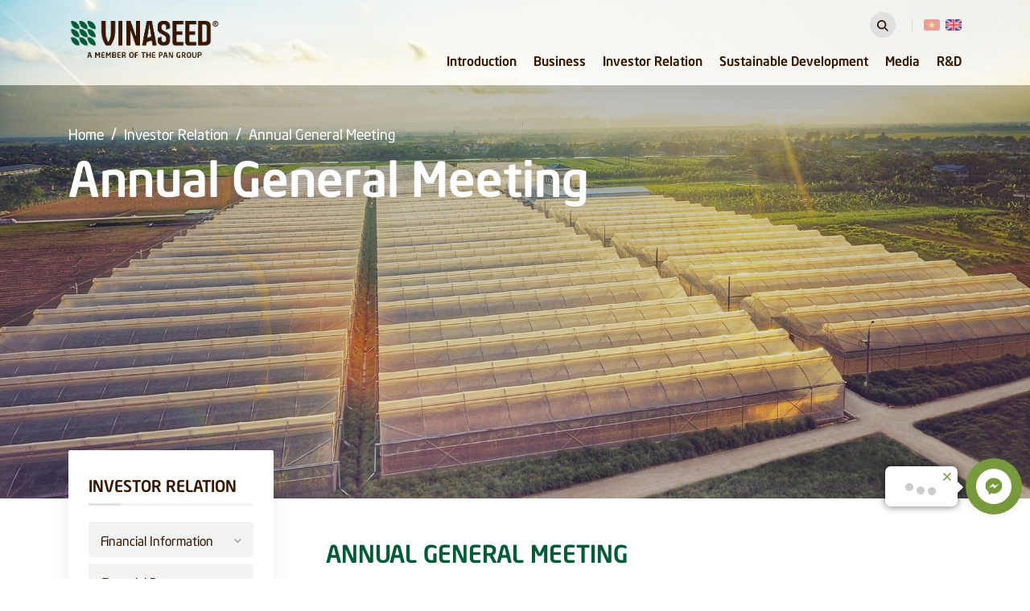

--- FILE ---
content_type: text/html; charset=utf-8
request_url: https://www.vinaseed.com.vn/en/investor-relation/annual-general-meeting/
body_size: 23912
content:



<!DOCTYPE html>

<html>
<head><meta charset="utf-8" /><meta http-equiv="X-UA-Compatible" content="IE=edge" /><meta name="viewport" content="width=device-width, initial-scale=1" />

<meta name="keywords" content="" />


<meta property="og:locale" content="vi_VN" />
<meta property="og:type" content="website" />

<meta property="og:url" content="https://www.vinaseed.com.vn/en/investor-relation/annual-general-meeting/">
<link rel="canonical" href="https://www.vinaseed.com.vn/en/investor-relation/annual-general-meeting/"><link rel="shortcut icon" href="/img-fix/logo-fv.png" /><link href="https://fonts.googleapis.com/css?family=Jura:400,500,700&amp;display=swap" rel="stylesheet" /><link rel="stylesheet" href="/vendor/swiper.min.css" /><link rel="stylesheet" href="/vendor/jquery.mCustomScrollbar.min.css" /><link href="/vendor/animate.min.css" type="text/css" rel="stylesheet" /><link href="/vendor/jquery.mCustomScrollbar.min.css" rel="stylesheet" /><link href="/css/1.min.css?v=1.0.0.21" rel="stylesheet" /><link href="/css/main.css?v=1.0.0.21" rel="stylesheet" /><link href="/css/toan.css?v=1.0.0.21" rel="stylesheet" /><link href="/css/custom.css?v=1.0.0.21" rel="stylesheet" />
    <script type="text/javascript" src="/vendor/jquery-3.4.1.min.js"></script>
    <script type="text/javascript">
        var storageDomain = 'https://storage.vinaseed.com.vn/';
    </script>
    
<meta name="title" content="Annual General Meeting - Vinaseed Corporation" /><meta name="description" content="Annual General Meeting" /><meta property="og:image" content="https://storage.vinaseed.com.vn/Data/2020/03/09/dai-hoi-co-dong-banner-637193449249382051.jpg" /><!-- Google tag (gtag.js) -->
<script async src="https://www.googletagmanager.com/gtag/js?id=G-1W984KBZF2"></script>
<script>
  window.dataLayer = window.dataLayer || [];
  function gtag(){dataLayer.push(arguments);}
  gtag('js', new Date());

  gtag('config', 'G-1W984KBZF2');
</script>


<meta name="facebook-domain-verification" content="majxvsb4mknbdhb4n6cji4js0v8csj" />


<!-- Global site tag (gtag.js) - Google Analytics -->
<script async src="https://www.googletagmanager.com/gtag/js?id=UA-54979023-1"></script>
<script>
  window.dataLayer = window.dataLayer || [];
  function gtag(){dataLayer.push(arguments);}
  gtag('js', new Date());

  gtag('config', 'UA-54979023-1');
</script>
<!-- Facebook Pixel Code -->
<script>
  !function(f,b,e,v,n,t,s)
  {if(f.fbq)return;n=f.fbq=function(){n.callMethod?
  n.callMethod.apply(n,arguments):n.queue.push(arguments)};
  if(!f._fbq)f._fbq=n;n.push=n;n.loaded=!0;n.version='2.0';
  n.queue=[];t=b.createElement(e);t.async=!0;
  t.src=v;s=b.getElementsByTagName(e)[0];
  s.parentNode.insertBefore(t,s)}(window, document,'script',
  'https://connect.facebook.net/en_US/fbevents.js');
  fbq('init', '263412361364829');
  fbq('track', 'PageView');
</script>
<noscript><img height="1" width="1" style="display:none"
  src="https://www.facebook.com/tr?id=263412361364829&ev=PageView&noscript=1"
/></noscript>
<!-- End Facebook Pixel Code -->
<style>
.text-feature-pchild ol li{
list-style:decimal;
}
.main-ct-pchild ul li {
position: relative;
padding-left: 20px;
margin-bottom: 10px;
}
.main-ct-pchild ul li:before {
content: "";
position: absolute;
top: 11px;
left: 0;
width: 7px;
height: 7px;
border-radius: 50%;
background: #789a3d;
}
@media (min-width: 1200px){
.content-banner{
max-width:600px!important;
}
}
.item-nscc-vinaseed .img-human-nscc{
height:170px;
}
.item-nscc-vinaseed .img-human-nscc a img{
border-radius: 5px 50px;
}
.item-contact-footer{
margin-bottom:3px!important;
}
@media (max-width: 575px){
.scroll .menu-header__logo a,  .menu-header__logo a{
    width: 130px!important;
}
}

.wp-news-body-content a{color:#005b36;}
.title-ct-footer{margin-bottom:10px!important;}
.main-products{padding-bottom:15px!important;}
.pb-lg-5, .py-lg-5,.pb-md-5, .py-md-5{padding-bottom:1rem!important;}
.wp-news-body-content a, .food-ct-txt a{
color:#005b36;
font-weight:bold;
}
.wp-news-body-content a:hover, .food-ct-txt a:hover{
color:#789a3d;
}
.banner-pchild-vns{background-position:bottom center!important;}
.item-view-info-rct .text-title{color:#005b36!important;}
.item-view-info-rct .text-title:hover{color:#789a3d!important;}
@media (min-width:900px){
.item-view-info-rct .icon-img .icon{width:80%!important;height:80%!important;}
}
@media (min-width: 1400px){
.content-banner {
padding-top:300px!important;
}
}
.main-popup-partner ul {
margin-bottom: 15px;
}
.main-popup-partner ul li {
position: relative;
padding-left: 20px;
margin-bottom: 10px;
}
.main-popup-partner ul li:before {
content: "";
position: absolute;
top: 11px;
left: 0;
width: 7px;
height: 7px;
border-radius: 50%;
background: #789a3d;
}
</style>

<!-- Meta Pixel Code -->
<script>
!function(f,b,e,v,n,t,s)
{if(f.fbq)return;n=f.fbq=function(){n.callMethod?
n.callMethod.apply(n,arguments):n.queue.push(arguments)};
if(!f._fbq)f._fbq=n;n.push=n;n.loaded=!0;n.version='2.0';
n.queue=[];t=b.createElement(e);t.async=!0;
t.src=v;s=b.getElementsByTagName(e)[0];
s.parentNode.insertBefore(t,s)}(window, document,'script',
'https://connect.facebook.net/en_US/fbevents.js');
fbq('init', '663449109219223');
fbq('track', 'PageView');
</script>
<noscript><img height="1" width="1" style="display:none"
src="https://www.facebook.com/tr?id=663449109219223&ev=PageView&noscript=1"
/></noscript>
<!-- End Meta Pixel Code -->

<!-- Google Tag Manager -->
<script>(function(w,d,s,l,i){w[l]=w[l]||[];w[l].push({'gtm.start':
new Date().getTime(),event:'gtm.js'});var f=d.getElementsByTagName(s)[0],
j=d.createElement(s),dl=l!='dataLayer'?'&l='+l:'';j.async=true;j.src=
'https://www.googletagmanager.com/gtm.js?id='+i+dl;f.parentNode.insertBefore(j,f);
})(window,document,'script','dataLayer','GTM-W2QLDMBV');</script>
<!-- End Google Tag Manager -->
<script type="application/ld+json">
{
  "@context": "https://schema.org",
  "@type": "Organization",
  "name": "Vinaseed - Tập đoàn Giống cây trồng Việt Nam",
  "url": "https://vinaseed.com.vn",
  "logo": "https://storage.vinaseed.com.vn/Data/2020/01/31/logo-1-637160879513741750.png",
  "founder": {
    "@type": "Person",
    "name": "Trần Kim Liên",
    "jobTitle": "Chủ tịch hội đồng quản trị",
    "url": "https://www.vinaseed.com.vn/vi/gioi-thieu/nhan-su-chu-chot/"
  },
  "subjectOf": [
    {
      "@type": "Article",
      "headline": "CEO Trần Kim Liên: Đưa Vinaseed từ thảm cảnh kinh doanh bết bát vươn lên thành tập đoàn tỷ USD",
      "author": {
        "@type": "Person",
        "name": "Vân Hi"
      },
      "datePublished": "2020-11-17",
      "url": "https://phunuphapluat.nguoiduatin.vn/ceo-tran-kim-lien-dua-vinaseed-tu-tham-canh-kinh-doanh-bet-bat-vuon-len-thanh-tap-doan-ty-usd-a547494.html",
      "publisher": {
        "@type": "Organization",
        "name": "Báo Người đưa tin"
      }
    },
    {
      "@type": "Article",
      "headline": "Thiết lập cơ chế mới cho nghiên cứu, chuyển giao khoa học công nghệ",
      "author": {
        "@type": "Person",
        "name": "Quỳnh Chi"
      },
      "datePublished": "2024-07-09",
      "url": "https://nongnghiep.vn/tri-thuc-nong-dan/thiet-lap-co-che-moi-cho-nghien-cuu-chuyen-giao-khoa-hoc-cong-nghe-d392296.html",
      "publisher": {
        "@type": "Organization",
        "name": "Báo Nông nghiệp"
      }
    },
    {
      "@type": "Article",
      "headline": "Đoàn công tác Vinaseed đến thăm và làm việc tại Viện Khoa học Nông Lâm nghiệp Bắc Kinh – Trung Quốc",
      "author": {
        "@type": "Person",
        "name": "Trang Thảo"
      },
      "datePublished": "2024-07-25",
      "url": "https://danviet.vn/doan-cong-tac-vinaseed-den-tham-va-lam-viec-tai-vien-khoa-hoc-nong-lam-nghiep-bac-kinh-trung-quoc-20240725135521335.htm",
      "publisher": {
        "@type": "Organization",
        "name": "Báo Dân Việt"
      }
    }
  ],
  "contactPoint": [{
    "@type": "ContactPoint",
    "telephone": "(024)-38523294",
    "contactType": "Customer Service",
    "areaServed": "VN",
    "availableLanguage": "vi"
  }],
  "sameAs": [
    "https://www.facebook.com/Vinaseed",
    "https://www.linkedin.com/company/vinaseed",
    "https://www.youtube.com/@Vinaseed"
  ]
}
</script><title>
	Annual General Meeting - Vinaseed Corporation
</title><meta name="keywords" content="Annual General Meeting" /></head>
<body>
    <div id="fb-root"></div>
    <script async defer crossorigin="anonymous" src="https://connect.facebook.net/vi_VN/sdk.js#xfbml=1&version=v5.0&appId=287569711262166&autoLogAppEvents=1"></script>
    <div class="wrap">
        <header id="home-page">
            <div class="wp-header">
                <div class="wp-bg-header">
                    <div class="wp-menu-header">
                        <div class="container">
                            <div class="row">
                                <div class="col-12">
                                    <div class="wp-scrol-menu">
                                        <div class="menu-header__logo">
                                            <a href="/en">
                                                <img src="https://storage.vinaseed.com.vn/Data/2020/01/31/logo-1-637160879513741750.png" alt=""></a>
                                        </div>
                                        <div class="block-menu-right">
                                            <div class="menu-top-bar">
                                                <div class="input-search-menu">
                                                    <div class="wp-icon-control-search">
                                                        <div class="search-control-icon">
                                                            <a href="javascript:;">
                                                                <svg id="Capa_1111" data-name="Capa 1" xmlns="http://www.w3.org/2000/svg" viewBox="0 0 512 512">
                                                                    <title>magnifying-glass</title>
                                                                    <path d="M375.73,330.48A206.61,206.61,0,0,0,416,208C416,93.31,322.69,0,208,0S0,93.31,0,208,93.31,416,208,416a206.62,206.62,0,0,0,122.49-40.27L466.75,512,512,466.75,375.73,330.48ZM208,352c-79.41,0-144-64.59-144-144S128.59,64,208,64,352,128.6,352,208,287.4,352,208,352Z" transform="translate(0 0)" />
                                                                </svg></a>
                                                        </div>

                                                        <div class="close-search">
                                                            <img src="/img-fix/close.png" alt="" />
                                                        </div>
                                                    </div>
                                                    <form class="search-control-menu">
                                                        <div class="close-search-menu" id="close-search-menu">
                                                            <span class="icon">
                                                                <img src="/img-fix/close.png" alt=""></span>
                                                        </div>
                                                        <input type="text" class="search-menu search-trigger" placeholder="Tìm kiếm ...">
                                                        <div class="search-control-icon" id="main-btn-search">
                                                            <a href="javascript:;">
                                                                <svg id="Capa_1" data-name="Capa 1" xmlns="http://www.w3.org/2000/svg" viewBox="0 0 512 512">
                                                                    <title>magnifying-glass</title>
                                                                    <path d="M375.73,330.48A206.61,206.61,0,0,0,416,208C416,93.31,322.69,0,208,0S0,93.31,0,208,93.31,416,208,416a206.62,206.62,0,0,0,122.49-40.27L466.75,512,512,466.75,375.73,330.48ZM208,352c-79.41,0-144-64.59-144-144S128.59,64,208,64,352,128.6,352,208,287.4,352,208,352Z" transform="translate(0 0)" />
                                                                </svg></a>
                                                        </div>
                                                    </form>
                                                </div>
                                                <div class="block-img-ensign">
                                                    
                                                    <a href="/vi/quan-he-nha-dau-tu/dai-hoi-dong-co-dong/" class="ensign vi ">
                                                        <img src="/img-fix/vn-flag.png" alt="Tiếng Việt"></a>
                                                    
                                                    <a href="/en" class="ensign en active-ensign">
                                                        <img src="/img-fix/en-flag.png" alt="English"></a>
                                                    
                                                </div>
                                            </div>
                                            <div class="menu-header">
                                                <ul class="sf-menu"><li class="item--menu"><a href="/en/introduction/">Introduction</a><ul class="menu-children-lv2"><li class=""><a href="/en/introduction/general-introduction/">General Introduction</a><ul class="menu-children-lv3"><li class=""><a href="/en/introduction/general-introduction/history/">History</a></li><li class=""><a href="/en/introduction/general-introduction/vision-mission/">Vision & Mission</a></li><li class=""><a href="/en/introduction/general-introduction/main-business-area/">Main Business Area</a></li></ul></li><li class=""><a href="/en/introduction/development-strategies/">Development Strategies</a></li><li class=""><a href="/en/introduction/titles-awards/">Titles & Awards</a></li><li class=""><a href="/en/introduction/company-information/">Company Information</a></li><li class=""><a href="/en/introduction/organization-chart/">Organization Chart</a></li><li class=""><a href="/en/introduction/our-people/">Our People</a></li><li class=""><a href="/en/introduction/members/">Members</a></li><li class=""><a href="/en/introduction/our-partners/">Our Partners</a></li><li class=""><a href="/en/introduction/vinaseed-culture/">Vinaseed Culture</a></li></ul></li><li class="item--menu"><a href="/en/business/">Business</a><ul class="menu-children-lv2"><li class=""><a href="/en/business/crop-seeds/">Crop Seeds</a><ul class="menu-children-lv3"><li class=""><a href="/en/business/crop-seeds/rice-seeds/">Rice Seeds</a></li><li class=""><a href="/en/business/crop-seeds/corn-seeds/">Corn Seeds</a></li><li class=""><a href="/en/business/crop-seeds/vegetable-seeds/">Vegetable Seeds</a></li></ul></li><li class=""><a href="/en/business/organic-farm-products/">Organic Farm Products</a></li><li class=""><a href="/en/business/agricultural-materials-and-services/">Agricultural Materials and Services</a></li></ul></li><li class="item--menu"><a href="/en/investor-relation/">Investor Relation</a><ul class="menu-children-lv2"><li class=""><a href="/en/investor-relation/financial-information/">Financial Information</a><ul class="menu-children-lv3"><li class=""><a href="/en/investor-relation/financial-information/stock-information/">Stock Information</a></li><li class=""><a href="/en/investor-relation/financial-information/financial-information/">Financial Information</a></li><li class=""><a href="/en/investor-relation/financial-information/shareholding-structure/">Shareholding Structure</a></li></ul></li><li class=""><a href="/en/investor-relation/financial-reports/">Financial Reports</a></li><li class=""><a href="/en/investor-relation/annual-reports/">Annual Reports</a></li><li class=""><a href="/en/investor-relation/annual-general-meeting/">Annual General Meeting</a></li><li class=""><a href="/en/investor-relation/information-disclosure/">Information Disclosure</a></li></ul></li><li class="item--menu"><a href="/en/sustainable-development/">Sustainable Development</a><ul class="menu-children-lv2"><li class=""><a href="/en/sustainable-development/strategy/">Strategy</a></li><li class=""><a href="/en/sustainable-development/commitment/">Commitment</a></li><li class=""><a href="/en/sustainable-development/sustainability-reports/">Sustainability Reports</a></li></ul></li><li class="item--menu menu-rotate-lf"><a href="/en/media/">Media</a><ul class="menu-children-lv2"><li class=""><a href="/en/media/vinaseed-news/">Vinaseed News</a></li><li class=""><a href="/en/media/events/">Events</a></li><li class=""><a href="/en/media/catalogue/">Catalogue</a></li></ul></li><li class="item--menu menu-rotate-lf"><a href="/en/r-d/49/">R&D</a><ul class="menu-children-lv2"><li class=""><a href="/en/r-d/r-d-strategy/">R&D Strategy</a></li></ul></li></ul>
                                            </div>
                                        </div>
                                        <div class="menu-mobile">
                                            <div class="nav-btn-show">
                                                <a href="#menu" class="icon-menu active" id="menu-rotate">
                                                    <div class="menu-line">
                                                        <div class="lines">
                                                            <div class="line diagonal part-1"></div>
                                                            <div class="line horizontal"></div>
                                                            <div class="line diagonal part-2"></div>
                                                        </div>
                                                    </div>
                                                </a>
                                                <nav id="menu" class="mm-menu mm-offcanvas">
                                                    <ul><li class=""><a href="/en/introduction/">Introduction</a><ul><li class=""><a href="/en/introduction/general-introduction/">General Introduction</a><ul><li class=""><a href="/en/introduction/general-introduction/history/">History</a></li><li class=""><a href="/en/introduction/general-introduction/vision-mission/">Vision & Mission</a></li><li class=""><a href="/en/introduction/general-introduction/main-business-area/">Main Business Area</a></li></ul></li><li class=""><a href="/en/introduction/development-strategies/">Development Strategies</a></li><li class=""><a href="/en/introduction/titles-awards/">Titles & Awards</a></li><li class=""><a href="/en/introduction/company-information/">Company Information</a></li><li class=""><a href="/en/introduction/organization-chart/">Organization Chart</a></li><li class=""><a href="/en/introduction/our-people/">Our People</a></li><li class=""><a href="/en/introduction/members/">Members</a></li><li class=""><a href="/en/introduction/our-partners/">Our Partners</a></li><li class=""><a href="/en/introduction/vinaseed-culture/">Vinaseed Culture</a></li></ul></li><li class=""><a href="/en/business/">Business</a><ul><li class=""><a href="/en/business/crop-seeds/">Crop Seeds</a><ul><li class=""><a href="/en/business/crop-seeds/rice-seeds/">Rice Seeds</a></li><li class=""><a href="/en/business/crop-seeds/corn-seeds/">Corn Seeds</a></li><li class=""><a href="/en/business/crop-seeds/vegetable-seeds/">Vegetable Seeds</a></li></ul></li><li class=""><a href="/en/business/organic-farm-products/">Organic Farm Products</a></li><li class=""><a href="/en/business/agricultural-materials-and-services/">Agricultural Materials and Services</a></li></ul></li><li class=""><a href="/en/investor-relation/">Investor Relation</a><ul><li class=""><a href="/en/investor-relation/financial-information/">Financial Information</a><ul><li class=""><a href="/en/investor-relation/financial-information/stock-information/">Stock Information</a></li><li class=""><a href="/en/investor-relation/financial-information/financial-information/">Financial Information</a></li><li class=""><a href="/en/investor-relation/financial-information/shareholding-structure/">Shareholding Structure</a></li></ul></li><li class=""><a href="/en/investor-relation/financial-reports/">Financial Reports</a></li><li class=""><a href="/en/investor-relation/annual-reports/">Annual Reports</a></li><li class=""><a href="/en/investor-relation/annual-general-meeting/">Annual General Meeting</a></li><li class=""><a href="/en/investor-relation/information-disclosure/">Information Disclosure</a></li></ul></li><li class=""><a href="/en/sustainable-development/">Sustainable Development</a><ul><li class=""><a href="/en/sustainable-development/strategy/">Strategy</a></li><li class=""><a href="/en/sustainable-development/commitment/">Commitment</a></li><li class=""><a href="/en/sustainable-development/sustainability-reports/">Sustainability Reports</a></li></ul></li><li class=""><a href="/en/media/">Media</a><ul><li class=""><a href="/en/media/vinaseed-news/">Vinaseed News</a></li><li class=""><a href="/en/media/events/">Events</a></li><li class=""><a href="/en/media/catalogue/">Catalogue</a></li></ul></li><li class=""><a href="/en/r-d/49/">R&D</a><ul><li class=""><a href="/en/r-d/r-d-strategy/">R&D Strategy</a></li></ul></li></ul>
                                                </nav>
                                            </div>
                                        </div>
                                    </div>
                                </div>
                            </div>
                        </div>
                    </div>
                    
    <div class="banner-pchild-vns" style="background-image: url('https://storage.vinaseed.com.vn/Data/2020/03/09/dai-hoi-co-dong-banner-637193449249382051.jpg');">
        <div class="container">
           
            
<div class="brd-pchild-vns">
    <a href="/en" class="item-brd-pchild-banner">Home</a>
    <span class="line-brd-pchild">/</span>
    
    
            <a href="/en/investor-relation/" class="item-brd-pchild-banner">Investor Relation</a>
            <span class="line-brd-pchild ">/</span>
        
            <a href="/en/investor-relation/annual-general-meeting/" class="item-brd-pchild-banner">Annual General Meeting</a>
            <span class="line-brd-pchild invisible">/</span>
        
</div>

            <h2 class="name-pchild-vns-banner">Annual General Meeting</h2>
        </div>
    </div>

                </div>
            </div>
        </header>
        <main>
            
    <div class="big-content-pchild-vns page-full-below">
        <div class="wp-navhoz-text-feature mb-3">
            <div class="container">
                <div class="row">

                    <div class="col-lg-4 col-xl-3">
                        <div class="row">
                            <div class="col-12 d-none d-lg-block">
                                
<div class="wp-nav-hoz-vns">
    <div class="title-nav">
        <h3 class="text">Investor Relation</h3>
        <div class="line"><span class="color-line"></span></div>
    </div>
    <div class="list-nav-hoz">
        
                <div class="big-item-nav-hoz " data-index="0">
                    <a href="/en/investor-relation/financial-information/" class="item-nav-hoz-vns">Financial Information
                        
                            <span class="icon-child-nav-hoz">
                                <img src="/img-fix/icon-child-nav.png" alt="" />
                        
                    </a>
                    
                            <div class="wp-list-child-big">
                                <div class="list-child-big-item">
                                    <a href="/en/investor-relation/financial-information/stock-information/" class="item-child-nav-hoz ">Stock Information</a>
                                </div>
                            </div>
                        
                            <div class="wp-list-child-big">
                                <div class="list-child-big-item">
                                    <a href="/en/investor-relation/financial-information/financial-information/" class="item-child-nav-hoz ">Financial Information</a>
                                </div>
                            </div>
                        
                            <div class="wp-list-child-big">
                                <div class="list-child-big-item">
                                    <a href="/en/investor-relation/financial-information/shareholding-structure/" class="item-child-nav-hoz ">Shareholding Structure</a>
                                </div>
                            </div>
                        
                </div>
            
                <div class="big-item-nav-hoz " data-index="1">
                    <a href="/en/investor-relation/financial-reports/" class="item-nav-hoz-vns">Financial Reports
                        
                    </a>
                    
                </div>
            
                <div class="big-item-nav-hoz " data-index="2">
                    <a href="/en/investor-relation/annual-reports/" class="item-nav-hoz-vns">Annual Reports
                        
                    </a>
                    
                </div>
            
                <div class="big-item-nav-hoz active" data-index="3">
                    <a href="/en/investor-relation/annual-general-meeting/" class="item-nav-hoz-vns">Annual General Meeting
                        
                    </a>
                    
                </div>
            
                <div class="big-item-nav-hoz " data-index="4">
                    <a href="/en/investor-relation/information-disclosure/" class="item-nav-hoz-vns">Information Disclosure
                        
                    </a>
                    
                </div>
            
    </div>
    <div class="view-more-nav-hoz" style="display: none">
        <a href="javascript:;" class="open-more-nav">View more<span class="icon"><img src="/img-fix/chevron-down.png" alt=""></span></a>
        <a href="javascript:;" class="close-more-nav">Collapse<span class="icon"><img src="/img-fix/chevron-up.png" alt=""></span></a>
    </div>
</div>
<script type="text/javascript">
    $(function () {
        var isShow = false;
        $('.view-more-nav-hoz').click(function () {
            if (!isShow) {
                $(this).addClass('active');
                $('.big-item-nav-hoz').show();
                isShow = true;
            } else {
                $(this).removeClass('active');
                $('.big-item-nav-hoz').each(function () {
                    var index = parseInt($(this).attr('data-index'));
                    if (index > 4)
                        $(this).hide();
                });
                isShow = false;
            }
        });
        $('.big-item-nav-hoz').each(function () {
            var index = parseInt($(this).attr('data-index'));
            if (index > 4) {
                $(this).hide();
                $('.view-more-nav-hoz').show();
            }
        });
    });
</script>

                            </div>
                            <div class="col-12 d-lg-none">
                                <div class="wp-menu-hoz-mobile">
                                    
                                </div>
                            </div>
                            <div class="col-12">
                                <div class="ct-side-below-menu">
                                    
                                </div>
                            </div>
                        </div>
                    </div>

                    <div class="col-lg-8 col-xl-9">
                        <div class="text-feature-pchild">
                            <h3 class="main-title">Annual General Meeting</h3>
                            <div class="prg-feature content-style-vns">
                                
                                
<div class="row">
    <div class="col-12">
        <div class="list-tab-year-vns">
            
                    <a href="javascript:;" class="item-tab-year" data-year="2025">2025</a>
                
                    <a href="javascript:;" class="item-tab-year" data-year="2022">2022</a>
                
                    <a href="javascript:;" class="item-tab-year" data-year="2021">2021</a>
                
                    <a href="javascript:;" class="item-tab-year" data-year="2020">2020</a>
                
                    <a href="javascript:;" class="item-tab-year" data-year="2019">2019</a>
                
                    <a href="javascript:;" class="item-tab-year" data-year="2018">2018</a>
                
                    <a href="javascript:;" class="item-tab-year" data-year="2017">2017</a>
                
                    <a href="javascript:;" class="item-tab-year" data-year="2016">2016</a>
                
                    <a href="javascript:;" class="item-tab-year" data-year="2015">2015</a>
                
        </div>
        
                <div class="wp-financial-report" style="display: none;" data-year="2025">
                    <div class="item-left-right-vns big-item-financial">
                        
                        <div class="ct-right">
                            <div class="list-report-item">
                                <div class="row">
                                    
                                </div>
                            </div>
                        </div>
                    </div>
                    <div class="item-left-right-vns big-item-financial">
                        
                        <div class="ct-right">
                            <div class="list-report-item">
                                <div class="row">
                                    
                                            <div class="col-sm-6 mb-3 mb-md-4">
                                                <div class="item-report-vns">
                                                    <a target="_blank" href="https://storage.vinaseed.com.vn/Data/2025/04/15/20250326-tai-lieu-hop-dhdcd-tn-2025-full-eng-up-web-638803062756265487.pdf" class="name-report">NSC announces the documents for the 2025 Annual General Meeting</a>
                                                    <div class="wp-day-down-report">
                                                        <span class="day">26/3/2025</span>
                                                        <a target="_blank" href="https://storage.vinaseed.com.vn/Data/2025/04/15/20250326-tai-lieu-hop-dhdcd-tn-2025-full-eng-up-web-638803062756265487.pdf" class="icon-download">
                                                            <svg xmlns="http://www.w3.org/2000/svg" xmlns:xlink="http://www.w3.org/1999/xlink" version="1.1" id="Capa_1" x="0px" y="0px" viewBox="0 0 512 512" style="enable-background: new 0 0 512 512;" xml:space="preserve">
                                                                <g>
                                                                    <g>
                                                                        <path d="M382.56,233.376C379.968,227.648,374.272,224,368,224h-64V16c0-8.832-7.168-16-16-16h-64c-8.832,0-16,7.168-16,16v208h-64    c-6.272,0-11.968,3.68-14.56,9.376c-2.624,5.728-1.6,12.416,2.528,17.152l112,128c3.04,3.488,7.424,5.472,12.032,5.472    c4.608,0,8.992-2.016,12.032-5.472l112-128C384.192,245.824,385.152,239.104,382.56,233.376z"></path>
                                                                    </g>
                                                                </g>
                                                                <g>
                                                                    <g>
                                                                        <path d="M432,352v96H80v-96H16v128c0,17.696,14.336,32,32,32h416c17.696,0,32-14.304,32-32V352H432z"></path>
                                                                    </g>
                                                                </g>
                                                            </svg>
                                                        </a>
                                                    </div>
                                                </div>
                                            </div>
                                        
                                            <div class="col-sm-6 mb-3 mb-md-4">
                                                <div class="item-report-vns">
                                                    <a target="_blank" href="https://storage.vinaseed.com.vn/Data/2025/03/28/h1-1-meeting-authorization-form-638787657791588940.pdf" class="name-report">Meeting authorization form</a>
                                                    <div class="wp-day-down-report">
                                                        <span class="day">26/3/2025</span>
                                                        <a target="_blank" href="https://storage.vinaseed.com.vn/Data/2025/03/28/h1-1-meeting-authorization-form-638787657791588940.pdf" class="icon-download">
                                                            <svg xmlns="http://www.w3.org/2000/svg" xmlns:xlink="http://www.w3.org/1999/xlink" version="1.1" id="Capa_1" x="0px" y="0px" viewBox="0 0 512 512" style="enable-background: new 0 0 512 512;" xml:space="preserve">
                                                                <g>
                                                                    <g>
                                                                        <path d="M382.56,233.376C379.968,227.648,374.272,224,368,224h-64V16c0-8.832-7.168-16-16-16h-64c-8.832,0-16,7.168-16,16v208h-64    c-6.272,0-11.968,3.68-14.56,9.376c-2.624,5.728-1.6,12.416,2.528,17.152l112,128c3.04,3.488,7.424,5.472,12.032,5.472    c4.608,0,8.992-2.016,12.032-5.472l112-128C384.192,245.824,385.152,239.104,382.56,233.376z"></path>
                                                                    </g>
                                                                </g>
                                                                <g>
                                                                    <g>
                                                                        <path d="M432,352v96H80v-96H16v128c0,17.696,14.336,32,32,32h416c17.696,0,32-14.304,32-32V352H432z"></path>
                                                                    </g>
                                                                </g>
                                                            </svg>
                                                        </a>
                                                    </div>
                                                </div>
                                            </div>
                                        
                                            <div class="col-sm-6 mb-3 mb-md-4">
                                                <div class="item-report-vns">
                                                    <a target="_blank" href="https://storage.vinaseed.com.vn/Data/2025/03/28/20250327-nsc-audited-consolidated-financial-statements-638787750646644747.pdf" class="name-report">Audited Consolidated Financial Statements</a>
                                                    <div class="wp-day-down-report">
                                                        <span class="day">26/3/2025</span>
                                                        <a target="_blank" href="https://storage.vinaseed.com.vn/Data/2025/03/28/20250327-nsc-audited-consolidated-financial-statements-638787750646644747.pdf" class="icon-download">
                                                            <svg xmlns="http://www.w3.org/2000/svg" xmlns:xlink="http://www.w3.org/1999/xlink" version="1.1" id="Capa_1" x="0px" y="0px" viewBox="0 0 512 512" style="enable-background: new 0 0 512 512;" xml:space="preserve">
                                                                <g>
                                                                    <g>
                                                                        <path d="M382.56,233.376C379.968,227.648,374.272,224,368,224h-64V16c0-8.832-7.168-16-16-16h-64c-8.832,0-16,7.168-16,16v208h-64    c-6.272,0-11.968,3.68-14.56,9.376c-2.624,5.728-1.6,12.416,2.528,17.152l112,128c3.04,3.488,7.424,5.472,12.032,5.472    c4.608,0,8.992-2.016,12.032-5.472l112-128C384.192,245.824,385.152,239.104,382.56,233.376z"></path>
                                                                    </g>
                                                                </g>
                                                                <g>
                                                                    <g>
                                                                        <path d="M432,352v96H80v-96H16v128c0,17.696,14.336,32,32,32h416c17.696,0,32-14.304,32-32V352H432z"></path>
                                                                    </g>
                                                                </g>
                                                            </svg>
                                                        </a>
                                                    </div>
                                                </div>
                                            </div>
                                        
                                            <div class="col-sm-6 mb-3 mb-md-4">
                                                <div class="item-report-vns">
                                                    <a target="_blank" href="https://storage.vinaseed.com.vn/Data/2025/03/28/20250328-nsc-audited-separate-financial-statements-638787752648916213.pdf" class="name-report">Audited Separate Financial Statements</a>
                                                    <div class="wp-day-down-report">
                                                        <span class="day">26/3/2025</span>
                                                        <a target="_blank" href="https://storage.vinaseed.com.vn/Data/2025/03/28/20250328-nsc-audited-separate-financial-statements-638787752648916213.pdf" class="icon-download">
                                                            <svg xmlns="http://www.w3.org/2000/svg" xmlns:xlink="http://www.w3.org/1999/xlink" version="1.1" id="Capa_1" x="0px" y="0px" viewBox="0 0 512 512" style="enable-background: new 0 0 512 512;" xml:space="preserve">
                                                                <g>
                                                                    <g>
                                                                        <path d="M382.56,233.376C379.968,227.648,374.272,224,368,224h-64V16c0-8.832-7.168-16-16-16h-64c-8.832,0-16,7.168-16,16v208h-64    c-6.272,0-11.968,3.68-14.56,9.376c-2.624,5.728-1.6,12.416,2.528,17.152l112,128c3.04,3.488,7.424,5.472,12.032,5.472    c4.608,0,8.992-2.016,12.032-5.472l112-128C384.192,245.824,385.152,239.104,382.56,233.376z"></path>
                                                                    </g>
                                                                </g>
                                                                <g>
                                                                    <g>
                                                                        <path d="M432,352v96H80v-96H16v128c0,17.696,14.336,32,32,32h416c17.696,0,32-14.304,32-32V352H432z"></path>
                                                                    </g>
                                                                </g>
                                                            </svg>
                                                        </a>
                                                    </div>
                                                </div>
                                            </div>
                                        
                                            <div class="col-sm-6 mb-3 mb-md-4">
                                                <div class="item-report-vns">
                                                    <a target="_blank" href="https://storage.vinaseed.com.vn/Data/2025/04/17/20250417-nsc-minutes-and-resolution-agm-2025-esign-638805017060331937.pdf" class="name-report">Meeting Minutes and Resolution of NSC's 2025 AGM</a>
                                                    <div class="wp-day-down-report">
                                                        <span class="day">17/4/2025</span>
                                                        <a target="_blank" href="https://storage.vinaseed.com.vn/Data/2025/04/17/20250417-nsc-minutes-and-resolution-agm-2025-esign-638805017060331937.pdf" class="icon-download">
                                                            <svg xmlns="http://www.w3.org/2000/svg" xmlns:xlink="http://www.w3.org/1999/xlink" version="1.1" id="Capa_1" x="0px" y="0px" viewBox="0 0 512 512" style="enable-background: new 0 0 512 512;" xml:space="preserve">
                                                                <g>
                                                                    <g>
                                                                        <path d="M382.56,233.376C379.968,227.648,374.272,224,368,224h-64V16c0-8.832-7.168-16-16-16h-64c-8.832,0-16,7.168-16,16v208h-64    c-6.272,0-11.968,3.68-14.56,9.376c-2.624,5.728-1.6,12.416,2.528,17.152l112,128c3.04,3.488,7.424,5.472,12.032,5.472    c4.608,0,8.992-2.016,12.032-5.472l112-128C384.192,245.824,385.152,239.104,382.56,233.376z"></path>
                                                                    </g>
                                                                </g>
                                                                <g>
                                                                    <g>
                                                                        <path d="M432,352v96H80v-96H16v128c0,17.696,14.336,32,32,32h416c17.696,0,32-14.304,32-32V352H432z"></path>
                                                                    </g>
                                                                </g>
                                                            </svg>
                                                        </a>
                                                    </div>
                                                </div>
                                            </div>
                                        
                                </div>
                            </div>
                        </div>
                    </div>
                </div>
            
                <div class="wp-financial-report" style="display: none;" data-year="2022">
                    <div class="item-left-right-vns big-item-financial">
                        
                        <div class="ct-right">
                            <div class="list-report-item">
                                <div class="row">
                                    
                                </div>
                            </div>
                        </div>
                    </div>
                    <div class="item-left-right-vns big-item-financial">
                        
                        <div class="ct-right">
                            <div class="list-report-item">
                                <div class="row">
                                    
                                            <div class="col-sm-6 mb-3 mb-md-4">
                                                <div class="item-report-vns">
                                                    <a target="_blank" href="https://storage.vinaseed.com.vn/Data/2022/04/26/cbtt-dhdcd-2022-637865719572339306.pdf" class="name-report">Minutes and Resolution of 2022 Annual General Meeting of Shareholders</a>
                                                    <div class="wp-day-down-report">
                                                        <span class="day">26/4/2022</span>
                                                        <a target="_blank" href="https://storage.vinaseed.com.vn/Data/2022/04/26/cbtt-dhdcd-2022-637865719572339306.pdf" class="icon-download">
                                                            <svg xmlns="http://www.w3.org/2000/svg" xmlns:xlink="http://www.w3.org/1999/xlink" version="1.1" id="Capa_1" x="0px" y="0px" viewBox="0 0 512 512" style="enable-background: new 0 0 512 512;" xml:space="preserve">
                                                                <g>
                                                                    <g>
                                                                        <path d="M382.56,233.376C379.968,227.648,374.272,224,368,224h-64V16c0-8.832-7.168-16-16-16h-64c-8.832,0-16,7.168-16,16v208h-64    c-6.272,0-11.968,3.68-14.56,9.376c-2.624,5.728-1.6,12.416,2.528,17.152l112,128c3.04,3.488,7.424,5.472,12.032,5.472    c4.608,0,8.992-2.016,12.032-5.472l112-128C384.192,245.824,385.152,239.104,382.56,233.376z"></path>
                                                                    </g>
                                                                </g>
                                                                <g>
                                                                    <g>
                                                                        <path d="M432,352v96H80v-96H16v128c0,17.696,14.336,32,32,32h416c17.696,0,32-14.304,32-32V352H432z"></path>
                                                                    </g>
                                                                </g>
                                                            </svg>
                                                        </a>
                                                    </div>
                                                </div>
                                            </div>
                                        
                                </div>
                            </div>
                        </div>
                    </div>
                </div>
            
                <div class="wp-financial-report" style="display: none;" data-year="2021">
                    <div class="item-left-right-vns big-item-financial">
                        
                        <div class="ct-right">
                            <div class="list-report-item">
                                <div class="row">
                                    
                                </div>
                            </div>
                        </div>
                    </div>
                    <div class="item-left-right-vns big-item-financial">
                        
                        <div class="ct-right">
                            <div class="list-report-item">
                                <div class="row">
                                    
                                            <div class="col-sm-6 mb-3 mb-md-4">
                                                <div class="item-report-vns">
                                                    <a target="_blank" href="https://storage.vinaseed.com.vn/Data/2021/04/28/nsc-cbtt-bien-ban-nghi-quyet-dhd-cd-nam-2021-637552065539403772.pdf" class="name-report">Minutes and Resolution of 2021 Annual General Meeting of Shareholders</a>
                                                    <div class="wp-day-down-report">
                                                        <span class="day">1/1/1</span>
                                                        <a target="_blank" href="https://storage.vinaseed.com.vn/Data/2021/04/28/nsc-cbtt-bien-ban-nghi-quyet-dhd-cd-nam-2021-637552065539403772.pdf" class="icon-download">
                                                            <svg xmlns="http://www.w3.org/2000/svg" xmlns:xlink="http://www.w3.org/1999/xlink" version="1.1" id="Capa_1" x="0px" y="0px" viewBox="0 0 512 512" style="enable-background: new 0 0 512 512;" xml:space="preserve">
                                                                <g>
                                                                    <g>
                                                                        <path d="M382.56,233.376C379.968,227.648,374.272,224,368,224h-64V16c0-8.832-7.168-16-16-16h-64c-8.832,0-16,7.168-16,16v208h-64    c-6.272,0-11.968,3.68-14.56,9.376c-2.624,5.728-1.6,12.416,2.528,17.152l112,128c3.04,3.488,7.424,5.472,12.032,5.472    c4.608,0,8.992-2.016,12.032-5.472l112-128C384.192,245.824,385.152,239.104,382.56,233.376z"></path>
                                                                    </g>
                                                                </g>
                                                                <g>
                                                                    <g>
                                                                        <path d="M432,352v96H80v-96H16v128c0,17.696,14.336,32,32,32h416c17.696,0,32-14.304,32-32V352H432z"></path>
                                                                    </g>
                                                                </g>
                                                            </svg>
                                                        </a>
                                                    </div>
                                                </div>
                                            </div>
                                        
                                </div>
                            </div>
                        </div>
                    </div>
                </div>
            
                <div class="wp-financial-report" style="display: none;" data-year="2020">
                    <div class="item-left-right-vns big-item-financial">
                        
                        <div class="ct-right">
                            <div class="list-report-item">
                                <div class="row">
                                    
                                </div>
                            </div>
                        </div>
                    </div>
                    <div class="item-left-right-vns big-item-financial">
                        
                        <div class="ct-right">
                            <div class="list-report-item">
                                <div class="row">
                                    
                                            <div class="col-sm-6 mb-3 mb-md-4">
                                                <div class="item-report-vns">
                                                    <a target="_blank" href="https://storage.vinaseed.com.vn/Data/2020/06/23/0-nsc-cong-bo-tt-bien-ban-nghi-quyet-dhdcd-thuong-nien-2020-637285333912050768.pdf" class="name-report">Minutes and Resolution of 2020 Annual General Meeting of Shareholders</a>
                                                    <div class="wp-day-down-report">
                                                        <span class="day">23/6/2020</span>
                                                        <a target="_blank" href="https://storage.vinaseed.com.vn/Data/2020/06/23/0-nsc-cong-bo-tt-bien-ban-nghi-quyet-dhdcd-thuong-nien-2020-637285333912050768.pdf" class="icon-download">
                                                            <svg xmlns="http://www.w3.org/2000/svg" xmlns:xlink="http://www.w3.org/1999/xlink" version="1.1" id="Capa_1" x="0px" y="0px" viewBox="0 0 512 512" style="enable-background: new 0 0 512 512;" xml:space="preserve">
                                                                <g>
                                                                    <g>
                                                                        <path d="M382.56,233.376C379.968,227.648,374.272,224,368,224h-64V16c0-8.832-7.168-16-16-16h-64c-8.832,0-16,7.168-16,16v208h-64    c-6.272,0-11.968,3.68-14.56,9.376c-2.624,5.728-1.6,12.416,2.528,17.152l112,128c3.04,3.488,7.424,5.472,12.032,5.472    c4.608,0,8.992-2.016,12.032-5.472l112-128C384.192,245.824,385.152,239.104,382.56,233.376z"></path>
                                                                    </g>
                                                                </g>
                                                                <g>
                                                                    <g>
                                                                        <path d="M432,352v96H80v-96H16v128c0,17.696,14.336,32,32,32h416c17.696,0,32-14.304,32-32V352H432z"></path>
                                                                    </g>
                                                                </g>
                                                            </svg>
                                                        </a>
                                                    </div>
                                                </div>
                                            </div>
                                        
                                </div>
                            </div>
                        </div>
                    </div>
                </div>
            
                <div class="wp-financial-report" style="display: none;" data-year="2019">
                    <div class="item-left-right-vns big-item-financial">
                        
                        <div class="ct-right">
                            <div class="list-report-item">
                                <div class="row">
                                    
                                </div>
                            </div>
                        </div>
                    </div>
                    <div class="item-left-right-vns big-item-financial">
                        
                        <div class="ct-right">
                            <div class="list-report-item">
                                <div class="row">
                                    
                                            <div class="col-sm-6 mb-3 mb-md-4">
                                                <div class="item-report-vns">
                                                    <a target="_blank" href="https://storage.vinaseed.com.vn/Data/2020/08/15/nsc-cbtt-nghi-quyet-va-bien-ban-dhdcdtn-2019-637330831378073303.pdf" class="name-report">Minutes and Resolution of 2019 Annual General Meeting of Shareholders</a>
                                                    <div class="wp-day-down-report">
                                                        <span class="day">24/4/2019</span>
                                                        <a target="_blank" href="https://storage.vinaseed.com.vn/Data/2020/08/15/nsc-cbtt-nghi-quyet-va-bien-ban-dhdcdtn-2019-637330831378073303.pdf" class="icon-download">
                                                            <svg xmlns="http://www.w3.org/2000/svg" xmlns:xlink="http://www.w3.org/1999/xlink" version="1.1" id="Capa_1" x="0px" y="0px" viewBox="0 0 512 512" style="enable-background: new 0 0 512 512;" xml:space="preserve">
                                                                <g>
                                                                    <g>
                                                                        <path d="M382.56,233.376C379.968,227.648,374.272,224,368,224h-64V16c0-8.832-7.168-16-16-16h-64c-8.832,0-16,7.168-16,16v208h-64    c-6.272,0-11.968,3.68-14.56,9.376c-2.624,5.728-1.6,12.416,2.528,17.152l112,128c3.04,3.488,7.424,5.472,12.032,5.472    c4.608,0,8.992-2.016,12.032-5.472l112-128C384.192,245.824,385.152,239.104,382.56,233.376z"></path>
                                                                    </g>
                                                                </g>
                                                                <g>
                                                                    <g>
                                                                        <path d="M432,352v96H80v-96H16v128c0,17.696,14.336,32,32,32h416c17.696,0,32-14.304,32-32V352H432z"></path>
                                                                    </g>
                                                                </g>
                                                            </svg>
                                                        </a>
                                                    </div>
                                                </div>
                                            </div>
                                        
                                </div>
                            </div>
                        </div>
                    </div>
                </div>
            
                <div class="wp-financial-report" style="display: none;" data-year="2018">
                    <div class="item-left-right-vns big-item-financial">
                        
                        <div class="ct-right">
                            <div class="list-report-item">
                                <div class="row">
                                    
                                </div>
                            </div>
                        </div>
                    </div>
                    <div class="item-left-right-vns big-item-financial">
                        
                        <div class="ct-right">
                            <div class="list-report-item">
                                <div class="row">
                                    
                                            <div class="col-sm-6 mb-3 mb-md-4">
                                                <div class="item-report-vns">
                                                    <a target="_blank" href="https://storage.vinaseed.com.vn/Data/2020/08/15/bien-ban-nghi-quyet-dhd-cd-2018-637331049261148650.pdf" class="name-report">Minutes and Resolution of 2018 Annual General Meeting of Shareholders</a>
                                                    <div class="wp-day-down-report">
                                                        <span class="day">20/4/2018</span>
                                                        <a target="_blank" href="https://storage.vinaseed.com.vn/Data/2020/08/15/bien-ban-nghi-quyet-dhd-cd-2018-637331049261148650.pdf" class="icon-download">
                                                            <svg xmlns="http://www.w3.org/2000/svg" xmlns:xlink="http://www.w3.org/1999/xlink" version="1.1" id="Capa_1" x="0px" y="0px" viewBox="0 0 512 512" style="enable-background: new 0 0 512 512;" xml:space="preserve">
                                                                <g>
                                                                    <g>
                                                                        <path d="M382.56,233.376C379.968,227.648,374.272,224,368,224h-64V16c0-8.832-7.168-16-16-16h-64c-8.832,0-16,7.168-16,16v208h-64    c-6.272,0-11.968,3.68-14.56,9.376c-2.624,5.728-1.6,12.416,2.528,17.152l112,128c3.04,3.488,7.424,5.472,12.032,5.472    c4.608,0,8.992-2.016,12.032-5.472l112-128C384.192,245.824,385.152,239.104,382.56,233.376z"></path>
                                                                    </g>
                                                                </g>
                                                                <g>
                                                                    <g>
                                                                        <path d="M432,352v96H80v-96H16v128c0,17.696,14.336,32,32,32h416c17.696,0,32-14.304,32-32V352H432z"></path>
                                                                    </g>
                                                                </g>
                                                            </svg>
                                                        </a>
                                                    </div>
                                                </div>
                                            </div>
                                        
                                </div>
                            </div>
                        </div>
                    </div>
                </div>
            
                <div class="wp-financial-report" style="display: none;" data-year="2017">
                    <div class="item-left-right-vns big-item-financial">
                        
                        <div class="ct-right">
                            <div class="list-report-item">
                                <div class="row">
                                    
                                </div>
                            </div>
                        </div>
                    </div>
                    <div class="item-left-right-vns big-item-financial">
                        
                        <div class="ct-right">
                            <div class="list-report-item">
                                <div class="row">
                                    
                                            <div class="col-sm-6 mb-3 mb-md-4">
                                                <div class="item-report-vns">
                                                    <a target="_blank" href="https://storage.vinaseed.com.vn/Data/2020/08/15/nsc-nghi-quyet-va-bien-ban-hop-dhdcd-thuong-nien-nam-2017-637331049365771400.pdf" class="name-report">Minutes and Resolution of 2017 Annual General Meeting of Shareholders</a>
                                                    <div class="wp-day-down-report">
                                                        <span class="day">19/4/2017</span>
                                                        <a target="_blank" href="https://storage.vinaseed.com.vn/Data/2020/08/15/nsc-nghi-quyet-va-bien-ban-hop-dhdcd-thuong-nien-nam-2017-637331049365771400.pdf" class="icon-download">
                                                            <svg xmlns="http://www.w3.org/2000/svg" xmlns:xlink="http://www.w3.org/1999/xlink" version="1.1" id="Capa_1" x="0px" y="0px" viewBox="0 0 512 512" style="enable-background: new 0 0 512 512;" xml:space="preserve">
                                                                <g>
                                                                    <g>
                                                                        <path d="M382.56,233.376C379.968,227.648,374.272,224,368,224h-64V16c0-8.832-7.168-16-16-16h-64c-8.832,0-16,7.168-16,16v208h-64    c-6.272,0-11.968,3.68-14.56,9.376c-2.624,5.728-1.6,12.416,2.528,17.152l112,128c3.04,3.488,7.424,5.472,12.032,5.472    c4.608,0,8.992-2.016,12.032-5.472l112-128C384.192,245.824,385.152,239.104,382.56,233.376z"></path>
                                                                    </g>
                                                                </g>
                                                                <g>
                                                                    <g>
                                                                        <path d="M432,352v96H80v-96H16v128c0,17.696,14.336,32,32,32h416c17.696,0,32-14.304,32-32V352H432z"></path>
                                                                    </g>
                                                                </g>
                                                            </svg>
                                                        </a>
                                                    </div>
                                                </div>
                                            </div>
                                        
                                </div>
                            </div>
                        </div>
                    </div>
                </div>
            
                <div class="wp-financial-report" style="display: none;" data-year="2016">
                    <div class="item-left-right-vns big-item-financial">
                        
                        <div class="ct-right">
                            <div class="list-report-item">
                                <div class="row">
                                    
                                </div>
                            </div>
                        </div>
                    </div>
                    <div class="item-left-right-vns big-item-financial">
                        
                        <div class="ct-right">
                            <div class="list-report-item">
                                <div class="row">
                                    
                                            <div class="col-sm-6 mb-3 mb-md-4">
                                                <div class="item-report-vns">
                                                    <a target="_blank" href="https://storage.vinaseed.com.vn/Data/2020/08/15/nsc-nghi-quyet-va-bien-ban-hop-dhdcd-thuong-nien-nam-2016-ngay-1542016-637331049475615639.pdf" class="name-report">Minutes and Resolution of 2016 Annual General Meeting of Shareholders</a>
                                                    <div class="wp-day-down-report">
                                                        <span class="day">15/4/2016</span>
                                                        <a target="_blank" href="https://storage.vinaseed.com.vn/Data/2020/08/15/nsc-nghi-quyet-va-bien-ban-hop-dhdcd-thuong-nien-nam-2016-ngay-1542016-637331049475615639.pdf" class="icon-download">
                                                            <svg xmlns="http://www.w3.org/2000/svg" xmlns:xlink="http://www.w3.org/1999/xlink" version="1.1" id="Capa_1" x="0px" y="0px" viewBox="0 0 512 512" style="enable-background: new 0 0 512 512;" xml:space="preserve">
                                                                <g>
                                                                    <g>
                                                                        <path d="M382.56,233.376C379.968,227.648,374.272,224,368,224h-64V16c0-8.832-7.168-16-16-16h-64c-8.832,0-16,7.168-16,16v208h-64    c-6.272,0-11.968,3.68-14.56,9.376c-2.624,5.728-1.6,12.416,2.528,17.152l112,128c3.04,3.488,7.424,5.472,12.032,5.472    c4.608,0,8.992-2.016,12.032-5.472l112-128C384.192,245.824,385.152,239.104,382.56,233.376z"></path>
                                                                    </g>
                                                                </g>
                                                                <g>
                                                                    <g>
                                                                        <path d="M432,352v96H80v-96H16v128c0,17.696,14.336,32,32,32h416c17.696,0,32-14.304,32-32V352H432z"></path>
                                                                    </g>
                                                                </g>
                                                            </svg>
                                                        </a>
                                                    </div>
                                                </div>
                                            </div>
                                        
                                </div>
                            </div>
                        </div>
                    </div>
                </div>
            
                <div class="wp-financial-report" style="display: none;" data-year="2015">
                    <div class="item-left-right-vns big-item-financial">
                        
                        <div class="ct-right">
                            <div class="list-report-item">
                                <div class="row">
                                    
                                </div>
                            </div>
                        </div>
                    </div>
                    <div class="item-left-right-vns big-item-financial">
                        
                        <div class="ct-right">
                            <div class="list-report-item">
                                <div class="row">
                                    
                                            <div class="col-sm-6 mb-3 mb-md-4">
                                                <div class="item-report-vns">
                                                    <a target="_blank" href="https://storage.vinaseed.com.vn/Data/2020/08/15/nsc-nghi-quyet-va-bien-ban-hop-dhdcd-thuong-nien-nam-2015-637331049566236945.pdf" class="name-report">Minutes and Resolution of 2015 Annual General Meeting of Shareholders</a>
                                                    <div class="wp-day-down-report">
                                                        <span class="day">23/4/2015</span>
                                                        <a target="_blank" href="https://storage.vinaseed.com.vn/Data/2020/08/15/nsc-nghi-quyet-va-bien-ban-hop-dhdcd-thuong-nien-nam-2015-637331049566236945.pdf" class="icon-download">
                                                            <svg xmlns="http://www.w3.org/2000/svg" xmlns:xlink="http://www.w3.org/1999/xlink" version="1.1" id="Capa_1" x="0px" y="0px" viewBox="0 0 512 512" style="enable-background: new 0 0 512 512;" xml:space="preserve">
                                                                <g>
                                                                    <g>
                                                                        <path d="M382.56,233.376C379.968,227.648,374.272,224,368,224h-64V16c0-8.832-7.168-16-16-16h-64c-8.832,0-16,7.168-16,16v208h-64    c-6.272,0-11.968,3.68-14.56,9.376c-2.624,5.728-1.6,12.416,2.528,17.152l112,128c3.04,3.488,7.424,5.472,12.032,5.472    c4.608,0,8.992-2.016,12.032-5.472l112-128C384.192,245.824,385.152,239.104,382.56,233.376z"></path>
                                                                    </g>
                                                                </g>
                                                                <g>
                                                                    <g>
                                                                        <path d="M432,352v96H80v-96H16v128c0,17.696,14.336,32,32,32h416c17.696,0,32-14.304,32-32V352H432z"></path>
                                                                    </g>
                                                                </g>
                                                            </svg>
                                                        </a>
                                                    </div>
                                                </div>
                                            </div>
                                        
                                </div>
                            </div>
                        </div>
                    </div>
                </div>
            
    </div>
</div>
<script>
    $(function () {
        $('.big-item-financial').each(function () {
            if ($('.item-report-vns', $(this)).length == 0)
                $(this).remove();
        })
        $('.item-tab-year:eq(0)').addClass('active');
        $('.wp-financial-report:eq(0)').show();
        $('.item-tab-year').off('click').on('click', function () {
            var year = $(this).attr('data-year');
            $('.item-tab-year').removeClass('active');
            $(this).addClass('active');
            $('.wp-financial-report').hide();
            $('.wp-financial-report[data-year=' + year + ']').show();
        });
    });
</script>

                                
                            </div>
                        </div>
                    </div>
                </div>

            </div>
        </div>

        

    </div>

            <!-- Section MAP -->
            <section class="map">
                <div class="block-map">
                    <iframe src="https://www.google.com/maps/embed?pb=!1m18!1m12!1m3!1d3724.7772495023733!2d105.83109008533582!3d21.001564338812194!2m3!1f0!2f0!3f0!3m2!1i1024!2i768!4f13.1!3m3!1m2!1s0x3135ac7b9327c947%3A0x805e095bd3d74167!2zVmluYXNlZWQgLSBU4bqtcCDEkW_DoG4gZ2nhu5FuZyBjw6J5IHRy4buTbmcgVmnhu4d0IE5hbQ!5e0!3m2!1sen!2s!4v1710401003999!5m2!1sen!2s" width="100%" height="100%" style="border: none;"></iframe>
                </div>
            </section>
            <!-- Section MAP -->
        </main>
        <footer>
            <div class="wp-footer">
                <div class="bg-footer">
                    <div class="container">

                        <div class="wp-footer-bottom">
                            <div class="row">
                                <div class="col-md-4 col-lg-3">

                                    <div class="wp-logo-connect">
                                        <div class="logo-footer">
                                            <a href="javascript:;">
                                                <img src="https://storage.vinaseed.com.vn/Data/2020/01/31/logo-footer-637160879513741750.png" alt=""></a>
                                        </div>




                                        <div class="btn-connect-footer mt-2 mt-sm-0 mt-md-4">
                                            <a href="/en/contact.htm">Contact us</a>
                                        </div>
                                    </div>


                                </div>
                                <div class="col-md-8 col-lg-9">
                                    <div class="content-wp-footer">
                                        <div class="row">
                                            <div class="col-12 col-lg-8 col-xl-7 offset-xl-1 mt-4 mt-md-0">
                                                <div class="contact-footer">
                                                    <div class="title-ct-footer">Vietnam National Seed Group</div>
                                                    <div class="item-contact-footer">
                                                        <span class="icon-ct-footer">
                                                            <img src="/img-fix/icon-ct-map.png" alt=""></span>
                                                        <span class="text-title">Address:</span>
                                                        <span class="ct-contact">No. 1 Luong Dinh Cua Str., Kim Lien Ward, Hanoi, Vietnam</span>
                                                    </div>

                                                    <div class="item-contact-footer">
                                                        <span class="icon-ct-footer">
                                                            <img src="/img-fix/icon-ct-phone.png" alt=""></span>
                                                        <span class="text-title">Phone:</span>
                                                        <a href="tel:(024)-38523294" class="ct-contact">(024)-38523294</a>
                                                    </div>

                                                    <div class="item-contact-footer">
                                                        <span class="icon-ct-footer">
                                                            <img src="/img-fix/icon-ct-email.png" alt=""></span>
                                                        <span class="text-title">Email:</span>
                                                        <a href="mailto:nsc@vinaseed.com.vn" class="ct-contact">nsc@vinaseed.com.vn</a>
                                                    </div>

                                                    <div class="item-contact-footer" style="font-family:Tahoma; font-size:11px;">
                                                        
                                                        (Also trading as: VINASEED | TẬP ĐOÀN GIỐNG CÂY TRỒNG VIỆT NAM | GIỐNG CÂY TRỒNG TRUNG ƯƠNG | NATIONAL SEED | NSC)
                                                    </div>
                                                </div>
                                            </div>
                                            <div class="col-12 col-lg-4 mt-3 mt-md-0">
                                                <div class="social-footer mt-3">
                                                    
                                                    <a href="https://www.facebook.com/Vinaseed/" target="_blank" class="item-connect-social">
                                                        <img src="/img-fix/fb-social.png" alt="" /></a>
                                                    
                                                    <a href="https://twitter.com/vinaseed" target="_blank" class="item-connect-social">
                                                        <img src="/img-fix/tw-social.png" alt="" /></a>
                                                    
                                                    <a href="https://www.youtube.com/vinaseed" target="_blank" class="item-connect-social">
                                                        <img src="/img-fix/yt-social.png" alt="" /></a>
                                                    
                                                </div>
                                                <div class="copy-right-vns">
                                                    <p>&copy; 2020 Vinaseed.com.vn</p>
                                                </div>

                                            </div>
                                        </div>
                                    </div>
                                </div>
                            </div>
                        </div>
                    </div>
                </div>
            </div>
        </footer>
    </div>
    
    
<div class="icon-open-nav-scroll" style="top: 121px; left: 241.5px; bottom: 62px; right: 15px;">
    <span class="icon">
        <img src="/img-fix/list-icon.png" alt=""></span>
</div>
<div class="wp-nav-hoz-scroll">
    <div class="bg-nav-hoz-scroll"></div>
    <div class="wp-nav-hoz-vns nav-open-scroll">
        <div class="close-nav-scroll">
            <span class="icon">
                <img src="/img-fix/close.png" alt="">
            </span>

        </div>
        <div class="title-nav">
            <h3 class="text">Investor Relation</h3>
            <div class="line"><span class="color-line"></span></div>
        </div>
        <div class="list-nav-hoz mCustomScrollbar">
            
                    <div class="big-item-nav-hoz ">
                        <a href="/en/investor-relation/financial-information/" class="item-nav-hoz-vns">Financial Information</a>
                        
                                <div class="list-child-big-item">
                                    <a href="/en/investor-relation/financial-information/stock-information/" class="item-child-nav-hoz ">Stock Information</a>
                                </div>
                            
                                <div class="list-child-big-item">
                                    <a href="/en/investor-relation/financial-information/financial-information/" class="item-child-nav-hoz ">Financial Information</a>
                                </div>
                            
                                <div class="list-child-big-item">
                                    <a href="/en/investor-relation/financial-information/shareholding-structure/" class="item-child-nav-hoz ">Shareholding Structure</a>
                                </div>
                            
                    </div>
                
                    <div class="big-item-nav-hoz ">
                        <a href="/en/investor-relation/financial-reports/" class="item-nav-hoz-vns">Financial Reports</a>
                        
                    </div>
                
                    <div class="big-item-nav-hoz ">
                        <a href="/en/investor-relation/annual-reports/" class="item-nav-hoz-vns">Annual Reports</a>
                        
                    </div>
                
                    <div class="big-item-nav-hoz active">
                        <a href="/en/investor-relation/annual-general-meeting/" class="item-nav-hoz-vns">Annual General Meeting</a>
                        
                    </div>
                
                    <div class="big-item-nav-hoz ">
                        <a href="/en/investor-relation/information-disclosure/" class="item-nav-hoz-vns">Information Disclosure</a>
                        
                    </div>
                
        </div>
    </div>
</div>


    
<script type="text/javascript">
    function getCookie(cname, req) {
        let name = cname + "="
        let decodedCookie
        if (typeof window === 'undefined') decodedCookie = decodeURIComponent(req.headers.cookie)
        else decodedCookie = decodeURIComponent(document.cookie)
        var ca = decodedCookie.split(';')
        for (let i = 0; i < ca.length; i++) {
            let c = ca[i]
            while (c.charAt(0) == ' ') {
                c = c.substring(1)
            }
            if (c.indexOf(name) == 0) {
                return c.substring(name.length, c.length)
            }
        }
        return "";
    }
    function getCookieByName(name) {
        var v = document.cookie.match('(^|;) ?' + name + '=([^;]*)(;|$)');
        return v ? v[2] : null;
    }
    function setCookie(name, value, days) {
        var d = new Date;
        d.setTime(d.getTime() + 24 * 60 * 60 * 1000 * days);
        document.cookie = name + "=" + value + ";path=/;expires=" + d.toGMTString();
    }
    function deleteCookie(name) { setCookie(name, '', -1); }
</script>
<script type="text/javascript">
    $(function () {
        if (getCookie('closePopupBanner') != 1 && $('#modal-banner-popup').length > 0) {
            $('#modal-banner-popup').show();
        }
        $('#close-modal-trigger, #modal-banner-popup').click(function () {
            $('#modal-banner-popup').hide();
            setCookie('closePopupBanner', 1, 2);
        });
    });
</script>
<style>
    #modal-banner-popup { display: none; }
    .close-p { color: #666; font-size: 24px }
    .modal-mask { position: fixed; z-index: 99999; top: 0; left: 0; width: 100%; height: 100%; background-color: rgba(0,0,0,.5); display: table; transition: opacity .3s ease }
    .modal-wrapper { position: relative; overflow: auto; padding: 30px; height: 100vh }
    .modal-container { width: 600px; margin: 0 auto; padding: 20px 30px; background-color: #fff; border-radius: 2px; box-shadow: 0 2px 8px rgba(0,0,0,.33); transition: all .3s ease; font-family: Helvetica,Arial,sans-serif }
    .modal-header { display: flex; justify-content: space-between }
        .modal-header h3 { margin-top: 0; color: #42b983 }
    .modal-body { margin: 20px 0; overflow: hidden }
    .modal-default-button { float: right }
    .modal-enter, .modal-leave-active { opacity: 0 }
        .modal-enter .modal-container, .modal-leave-active .modal-container { transform: scale(1.1) }

    @media (max-width:767px) {
        .modal-mask { padding: 0 }
        .modal-container { width: 80% !important; position: fixed; left: 50%; transform: translate(-50%,-50%); top: 50%; padding: 20px 6px }
        .modal-body { overflow-y: auto; max-height: 65vh }
        .transparent-modal .modal-container { width: 95% !important }
    }

    .transparent-modal .modal-footer, .transparent-modal .modal-header { display: none }
    .transparent-modal .modal-container { box-shadow: none; background: transparent; padding: 0 }
    #modal-banner-popup .modal-container { background: transparent; box-shadow: none; position: relative; width: auto !important; }
    #modal-banner-popup .modal-header { border: 0; position: absolute; right: 0; top: 0; padding: 0; }
        #modal-banner-popup .modal-header a { color: #fff; }
    #modal-banner-popup .modal-footer { display: none; }
    #modal-banner-popup .modal-body { margin: 0; padding: 0; }
    #close-modal-trigger { display: inline-block; background: url('/img-fix/close.png') no-repeat center center; width: 25px; height: 25px; }
</style>

    <div class="back-to-top" id="toTop">
        <img src="/img-fix/back-top.png" alt="">
    </div>
    <div class="bg-home-menu-js"></div>
    <!-- jQuery -->

    <script type="text/javascript" src="/vendor/swiper.min.js"></script>
    <script type="text/javascript" src="/vendor/jquery.mmenu.all.js"></script>
    <!-- Bootstrap Core JavaScript -->

    <script type="text/javascript" src="/vendor/wow.min.js"></script>

    <script type="text/javascript" src="/vendor/bootstrap.min.js"></script>
    <script src="/vendor/jquery.mCustomScrollbar.js"></script>
    <script src="/vendor/jquery.datetimepicker.full.min.js"></script>
    <link href="/vendor/jquery.datetimepicker.min.css" rel="stylesheet" />
    <script src="/js/jquery.fancybox.min.js"></script>
    <link href="/css/jquery.fancybox.min.css" rel="stylesheet" />
    <script type="text/javascript">
        var $i18n = {
            showMore: 'View more <span class="icon"><img src="/img-fix/chevron-down.png" alt=""></span>',
            showLess: 'Collapse <span class="icon"><img src="/img-fix/chevron-up.png" alt=""></span>',
        }
    </script>
    <script src="/js/jquery.show-more.js"></script>
    <!-- Custom JS -->
    <script src="/js/library.js?v=1.0.0.21"></script>
    <script src="/js/main.js?v=1.0.0.21"></script>
    <script src="/js/custom.js?v=1.0.0.21"></script>

    <script type="text/javascript">
        function doSearch() {
            var kw = $('.search-trigger').val();
            if (kw != '') {
                window.location.href = '/en/search.htm?keyword=' + kw;
            }
        }
        $(function () {
            $('.search-trigger').off('keyup').on('keyup', function (evt) {
                if (evt.keyCode == 13) {
                    evt.preventDefault();
                    doSearch();
                    return false;
                }
            });
        });
    </script>
    <script>
$(function(){
$('.block-map iframe').attr('src','https://www.google.com/maps/embed?pb=!1m18!1m12!1m3!1d3724.7772495023733!2d105.83109008533582!3d21.001564338812194!2m3!1f0!2f0!3f0!3m2!1i1024!2i768!4f13.1!3m3!1m2!1s0x3135ac7b9327c947%3A0x805e095bd3d74167!2zVmluYXNlZWQgLSBU4bqtcCDEkW_DoG4gZ2nhu5FuZyBjw6J5IHRy4buTbmcgVmnhu4d0IE5hbQ!5e0!3m2!1sen!2s!4v1710401003999!5m2!1sen!2s')
})
</script>
<div id='arcontactus'></div>

<script>
    var arcface = 'vinaseed';
    var arczalo = '1186906556980864127';
    var arcsky = 'pvhuong86';
    var arcemail = 'marketing@vinaseed.com.vn';
    var arctel = '1900 1567';
    var arCuMessages = ["Xin chào", "Vinaseed có thể giúp gì cho bạn?"];



    var arCuLoop = false;

    var arCuCloseLastMessage = false;

    var arCuPromptClosed = false;

    var _arCuTimeOut = null;

    var arCuDelayFirst = 2000;

    var arCuTypingTime = 2000;

    var arCuMessageTime = 4000;

    var arCuClosedCookie = 0;

    var arcItems = [];

    window.addEventListener('load', function () {

        arCuClosedCookie = arCuGetCookie('arcu-closed');

        jQuery('#arcontactus').on('arcontactus.init', function () {

            if (arCuClosedCookie) {

                return false;

            }

            arCuShowMessages();

        });

        jQuery('#arcontactus').on('arcontactus.openMenu', function () {

            clearTimeout(_arCuTimeOut);

            arCuPromptClosed = true;

            jQuery('#contact').contactUs('hidePrompt');

            arCuCreateCookie('arcu-closed', 1, 30);

        });

        jQuery('#arcontactus').on('arcontactus.hidePrompt', function () {

            clearTimeout(_arCuTimeOut);

            arCuPromptClosed = true;

            arCuCreateCookie('arcu-closed', 1, 30);

        });



        var arcItem = {};

        arcItem.id = 'msg-item-1';

        arcItem.class = 'msg-item-facebook-messenger';

        arcItem.title = 'Messenger';

        arcItem.icon = '<svg xmlns="http://www.w3.org/2000/svg" viewBox="0 0 448 512"><path fill="currentColor" d="M224 32C15.9 32-77.5 278 84.6 400.6V480l75.7-42c142.2 39.8 285.4-59.9 285.4-198.7C445.8 124.8 346.5 32 224 32zm23.4 278.1L190 250.5 79.6 311.6l121.1-128.5 57.4 59.6 110.4-61.1-121.1 128.5z"></path></svg>';

        arcItem.href = 'https://m.me/' + arcface;

        arcItem.color = '#567AFF';

        if (arcface != '') {
            arcItems.push(arcItem);
        }



        var arcItem = {};

        arcItem.id = 'msg-item-9';

        arcItem.class = 'msg-item-telegram-plane';

        arcItem.title = 'Zalo Chat';

        arcItem.icon = '<svg xmlns="http://www.w3.org/2000/svg" viewBox="0 0 448 512"><path fill="currentColor" d="M446.7 98.6l-67.6 318.8c-5.1 22.5-18.4 28.1-37.3 17.5l-103-75.9-49.7 47.8c-5.5 5.5-10.1 10.1-20.7 10.1l7.4-104.9 190.9-172.5c8.3-7.4-1.8-11.5-12.9-4.1L117.8 284 16.2 252.2c-22.1-6.9-22.5-22.1 4.6-32.7L418.2 66.4c18.4-6.9 34.5 4.1 28.5 32.2z"></path></svg>';

        arcItem.href = 'https://zalo.me/' + arczalo;

        arcItem.color = '#1EBEA5';

        if (arczalo != '') {
            arcItems.push(arcItem);
        }
        var arcItem = {};

        arcItem.id = 'msg-item-6';

        arcItem.class = 'msg-item-skype';

        arcItem.title = 'Skype Chat';

        arcItem.icon = '<svg xmlns="http://www.w3.org/2000/svg" viewBox="0 0 448 512"><path fill="currentColor" d="M424.7 299.8c2.9-14 4.7-28.9 4.7-43.8 0-113.5-91.9-205.3-205.3-205.3-14.9 0-29.7 1.7-43.8 4.7C161.3 40.7 137.7 32 112 32 50.2 32 0 82.2 0 144c0 25.7 8.7 49.3 23.3 68.2-2.9 14-4.7 28.9-4.7 43.8 0 113.5 91.9 205.3 205.3 205.3 14.9 0 29.7-1.7 43.8-4.7 19 14.6 42.6 23.3 68.2 23.3 61.8 0 112-50.2 112-112 .1-25.6-8.6-49.2-23.2-68.1zm-194.6 91.5c-65.6 0-120.5-29.2-120.5-65 0-16 9-30.6 29.5-30.6 31.2 0 34.1 44.9 88.1 44.9 25.7 0 42.3-11.4 42.3-26.3 0-18.7-16-21.6-42-28-62.5-15.4-117.8-22-117.8-87.2 0-59.2 58.6-81.1 109.1-81.1 55.1 0 110.8 21.9 110.8 55.4 0 16.9-11.4 31.8-30.3 31.8-28.3 0-29.2-33.5-75-33.5-25.7 0-42 7-42 22.5 0 19.8 20.8 21.8 69.1 33 41.4 9.3 90.7 26.8 90.7 77.6 0 59.1-57.1 86.5-112 86.5z"></path></svg>';

        arcItem.href = 'skype://' + arcsky + '?chat';

        arcItem.color = '#1C9CC5';

        if (arcsky != '') {
            arcItems.push(arcItem);
        }

        var arcItem = {};

        arcItem.id = 'msg-item-7';

        arcItem.class = 'msg-item-envelope';

        arcItem.title = 'Gửi Email';

        arcItem.icon = '<svg xmlns="http://www.w3.org/2000/svg" viewBox="0 0 512 512"><path fill="currentColor" d="M464 64H48C21.5 64 0 85.5 0 112v288c0 26.5 21.5 48 48 48h416c26.5 0 48-21.5 48-48V112c0-26.5-21.5-48-48-48zM48 96h416c8.8 0 16 7.2 16 16v41.4c-21.9 18.5-53.2 44-150.6 121.3-16.9 13.4-50.2 45.7-73.4 45.3-23.2.4-56.6-31.9-73.4-45.3C85.2 197.4 53.9 171.9 32 153.4V112c0-8.8 7.2-16 16-16zm416 320H48c-8.8 0-16-7.2-16-16V195c22.8 18.7 58.8 47.6 130.7 104.7 20.5 16.4 56.7 52.5 93.3 52.3 36.4.3 72.3-35.5 93.3-52.3 71.9-57.1 107.9-86 130.7-104.7v205c0 8.8-7.2 16-16 16z"></path></svg>';

        arcItem.href = 'mailto:' + arcemail;

        arcItem.color = '#FF643A';

        if (arcemail != '') {
            arcItems.push(arcItem);
        }

        var arcItem = {};

        arcItem.id = 'msg-item-8';

        arcItem.class = 'msg-item-phone';

        arcItem.title = 'Call ' + arctel;

        arcItem.icon = '<svg xmlns="http://www.w3.org/2000/svg" viewBox="0 0 512 512"><path fill="currentColor" d="M493.4 24.6l-104-24c-11.3-2.6-22.9 3.3-27.5 13.9l-48 112c-4.2 9.8-1.4 21.3 6.9 28l60.6 49.6c-36 76.7-98.9 140.5-177.2 177.2l-49.6-60.6c-6.8-8.3-18.2-11.1-28-6.9l-112 48C3.9 366.5-2 378.1.6 389.4l24 104C27.1 504.2 36.7 512 48 512c256.1 0 464-207.5 464-464 0-11.2-7.7-20.9-18.6-23.4z"></path></svg>';

        arcItem.href = 'tel:' + arctel;

        arcItem.color = '#4EB625';

        if (arctel != '') {
            arcItems.push(arcItem);
        }



        jQuery('#arcontactus').contactUs({

            items: arcItems

        });

    });

</script>
<style>
    .arcontactus-widget.right.arcontactus-message { right: 20px }
    .arcontactus-widget.right.arcontactus-message { bottom: 20px }
    .arcontactus-widget .arcontactus-message-button
    .pulsation { -webkit-animation-duration: 2s; animation-duration: 2s }
    .arcontactus-widget.md .arcontactus-message-button, .arcontactus-widget.md.arcontactus-message { width: 60px; height: 60px }
    .arcontactus-widget { opacity: 0; transition: .2s opacity }
        .arcontactus-widget * { box-sizing: border-box }
        .arcontactus-widget.left.arcontactus-message { left: 20px; right: auto }
        .arcontactus-widget.left .arcontactus-message-button { right: auto; left: 0 }
        .arcontactus-widget.left .arcontactus-prompt { left: 80px; right: auto; transform-origin: 0 50% }
            .arcontactus-widget.left .arcontactus-prompt:before { border-right: 8px solid #FFF; border-top: 8px solid transparent; border-left: 8px solid transparent; border-bottom: 8px solid transparent; right: auto; left: -15px }
        .arcontactus-widget.left .messangers-block { right: auto; left: 0; -webkit-transform-origin: 10% 105%; -ms-transform-origin: 10% 105%; transform-origin: 10% 105% }
        .arcontactus-widget.left .callback-countdown-block { left: 0; right: auto }
            .arcontactus-widget.left .callback-countdown-block::before, .arcontactus-widget.left .messangers-block::before { left: 25px; right: auto }
        .arcontactus-widget.md .callback-countdown-block, .arcontactus-widget.md .messangers-block { bottom: 70px }
        .arcontactus-widget.md .arcontactus-prompt { bottom: 5px }
        .arcontactus-widget.md.left .callback-countdown-block:before, .arcontactus-widget.md.left .messangers-block:before { left: 21px }
        .arcontactus-widget.md.left .arcontactus-prompt { left: 70px }
        .arcontactus-widget.md.right .callback-countdown-block:before, .arcontactus-widget.md.right .messangers-block:before { right: 21px }
        .arcontactus-widget.md.right .arcontactus-prompt { right: 70px }
        .arcontactus-widget.md .arcontactus-message-button .pulsation { width: 74px; height: 74px }
        .arcontactus-widget.md .arcontactus-message-button .callback-state, .arcontactus-widget.md .arcontactus-message-button .icons { width: 40px; height: 40px; margin-top: -20px; margin-left: -20px }
        .arcontactus-widget.sm .arcontactus-message-button, .arcontactus-widget.sm.arcontactus-message { width: 50px; height: 50px }
        .arcontactus-widget.sm .callback-countdown-block, .arcontactus-widget.sm .messangers-block { bottom: 60px }
        .arcontactus-widget.sm .arcontactus-prompt { bottom: 0 }
        .arcontactus-widget.sm.left .callback-countdown-block:before, .arcontactus-widget.sm.left .messangers-block:before { left: 16px }
        .arcontactus-widget.sm.left .arcontactus-prompt { left: 60px }
        .arcontactus-widget.sm.right .callback-countdown-block:before, .arcontactus-widget.sm.right .messangers-block:before { right: 16px }
        .arcontactus-widget.sm.right .arcontactus-prompt { right: 60px }
        .arcontactus-widget.sm .arcontactus-message-button .pulsation { width: 64px; height: 64px }
        .arcontactus-widget.sm .arcontactus-message-button .icons { width: 40px; height: 40px; margin-top: -20px; margin-left: -20px }
        .arcontactus-widget.sm .arcontactus-message-button .static { margin-top: -16px }
        .arcontactus-widget.sm .arcontactus-message-button .callback-state { width: 40px; height: 40px; margin-top: -20px; margin-left: -20px }
        .arcontactus-widget.active { opacity: 1 }
        .arcontactus-widget .icons.hide, .arcontactus-widget .static.hide { opacity: 0; transform: scale(0) }
        .arcontactus-widget.arcontactus-message { z-index: 10000; right: 20px; bottom: 20px; position: fixed !important; height: 70px; width: 70px }
        .arcontactus-widget .arcontactus-message-button { width: 70px; position: absolute; height: 70px; right: 0; background-color: red; border-radius: 50px; -webkit-box-sizing: border-box; box-sizing: border-box; text-align: center; display: -webkit-box; display: -ms-flexbox; display: flex; -webkit-box-pack: center; -ms-flex-pack: center; justify-content: center; -webkit-box-align: center; -ms-flex-align: center; align-items: center; cursor: pointer }
            .arcontactus-widget .arcontactus-message-button p { font-family: Ubuntu,Arial,sans-serif; color: #fff; font-weight: 700; font-size: 10px; line-height: 11px; margin: 0 }
            .arcontactus-widget .arcontactus-message-button .pulsation { width: 84px; height: 84px; background-color: red; border-radius: 50px; position: absolute; left: -7px; top: -7px; z-index: -1; -webkit-transform: scale(0); -ms-transform: scale(0); transform: scale(0); -webkit-animation: arcontactus-pulse 2s infinite; animation: arcontactus-pulse 2s infinite }
            .arcontactus-widget .arcontactus-message-button .icons { background-color: #fff; width: 44px; height: 44px; border-radius: 50px; position: absolute; overflow: hidden; top: 50%; left: 50%; margin-top: -22px; margin-left: -22px }
            .arcontactus-widget .arcontactus-message-button .static { position: absolute; top: 50%; left: 50%; margin-top: -19px; margin-left: -26px; width: 52px; height: 52px; text-align: center }
                .arcontactus-widget .arcontactus-message-button .static img { display: inline }
                .arcontactus-widget .arcontactus-message-button .static svg { width: 24px; height: 24px; color: #FFF }
            .arcontactus-widget .arcontactus-message-button.no-text .static { margin-top: -12px }
        .arcontactus-widget .pulsation:nth-of-type(2n) { -webkit-animation-delay: .5s; animation-delay: .5s }
        .arcontactus-widget .pulsation.stop { -webkit-animation: none; animation: none }
        .arcontactus-widget .icons-line { top: 10px; left: 12px; display: -webkit-box; display: -ms-flexbox; display: flex; position: absolute; -webkit-transition: cubic-bezier(.13,1.49,.14,-.4); -o-transition: cubic-bezier(.13,1.49,.14,-.4); -webkit-animation-delay: 0s; animation-delay: 0s; -webkit-transform: translateX(30px); -ms-transform: translateX(30px); transform: translateX(30px); height: 24px; transition: .2s all }
        .arcontactus-widget .icons, .arcontactus-widget .static { transition: .2s all }
        .arcontactus-widget .icons-line.stop { -webkit-animation-play-state: paused; animation-play-state: paused }
        .arcontactus-widget .icons-line span { display: inline-block; width: 24px; height: 24px; color: red }
            .arcontactus-widget .icons-line span i, .arcontactus-widget .icons-line span svg { width: 24px; height: 24px }
            .arcontactus-widget .icons-line span i { display: block; font-size: 24px; line-height: 24px }
        .arcontactus-widget .icons-line img, .arcontactus-widget .icons-line span { margin-right: 40px }
        .arcontactus-widget .icons.hide .icons-line { transform: scale(0) }
        .arcontactus-widget .icons .icon:first-of-type { margin-left: 0 }
        .arcontactus-widget .arcontactus-close { color: #FFF }
            .arcontactus-widget .arcontactus-close svg { -webkit-transform: rotate(180deg) scale(0); -ms-transform: rotate(180deg) scale(0); transform: rotate(180deg) scale(0); -webkit-transition: ease-in .12s all; -o-transition: ease-in .12s all; transition: ease-in .12s all; display: block }
            .arcontactus-widget .arcontactus-close.show-messageners-block svg { -webkit-transform: rotate(0) scale(1); -ms-transform: rotate(0) scale(1); transform: rotate(0) scale(1) }
        .arcontactus-widget .arcontactus-prompt, .arcontactus-widget .messangers-block { background: center no-repeat #FFF; box-shadow: 0 0 10px rgba(0,0,0,.6); width: 235px; position: absolute; bottom: 80px; right: 0; display: -webkit-box; display: -ms-flexbox; display: flex; -webkit-box-orient: vertical; -webkit-box-direction: normal; -ms-flex-direction: column; flex-direction: column; -webkit-box-align: start; -ms-flex-align: start; align-items: flex-start; padding: 14px 0; -webkit-box-sizing: border-box; box-sizing: border-box; border-radius: 7px; -webkit-transform-origin: 80% 105%; -ms-transform-origin: 80% 105%; transform-origin: 80% 105%; -webkit-transform: scale(0); -ms-transform: scale(0); transform: scale(0); -webkit-transition: ease-out .12s all; -o-transition: ease-out .12s all; transition: ease-out .12s all; z-index: 10000 }
            .arcontactus-widget .arcontactus-prompt:before, .arcontactus-widget .messangers-block:before { position: absolute; bottom: -7px; right: 25px; left: auto; display: inline-block !important; border-right: 8px solid transparent; border-top: 8px solid #FFF; border-left: 8px solid transparent; content: '' }
            .arcontactus-widget .arcontactus-prompt.show-messageners-block, .arcontactus-widget .messangers-block.show-messageners-block { -webkit-transform: scale(1); -ms-transform: scale(1); transform: scale(1) }
        .arcontactus-widget .arcontactus-prompt { color: #787878; font-family: Arial,sans-serif; font-size: 16px; line-height: 18px; width: auto; bottom: 10px; right: 80px; white-space: nowrap; padding: 18px 20px 14px }
            .arcontactus-widget .arcontactus-prompt:before { border-right: 8px solid transparent; border-top: 8px solid transparent; border-left: 8px solid #FFF; border-bottom: 8px solid transparent; bottom: 16px; right: -15px }
            .arcontactus-widget .arcontactus-prompt.active { -webkit-transform: scale(1); -ms-transform: scale(1); transform: scale(1) }
            .arcontactus-widget .arcontactus-prompt .arcontactus-prompt-close { position: absolute; right: 6px; top: 6px; cursor: pointer; z-index: 100; height: 14px; width: 14px; padding: 2px }
                .arcontactus-widget .arcontactus-prompt .arcontactus-prompt-close svg { height: 10px; width: 10px; display: block }
            .arcontactus-widget .arcontactus-prompt .arcontactus-prompt-typing { border-radius: 10px; display: inline-block; left: 3px; padding: 0; position: relative; top: 4px; width: 50px }
                .arcontactus-widget .arcontactus-prompt .arcontactus-prompt-typing > div { position: relative; float: left; border-radius: 50%; width: 10px; height: 10px; background: #ccc; margin: 0 2px; -webkit-animation: arcontactus-updown 2s infinite; animation: arcontactus-updown 2s infinite }
                    .arcontactus-widget .arcontactus-prompt .arcontactus-prompt-typing > div:nth-child(2) { animation-delay: .1s }
                    .arcontactus-widget .arcontactus-prompt .arcontactus-prompt-typing > div:nth-child(3) { animation-delay: .2s }
        .arcontactus-widget .messangers-block.sm .messanger { padding-left: 50px; min-height: 44px }
            .arcontactus-widget .messangers-block.sm .messanger span { height: 32px; width: 32px; margin-top: -16px }
                .arcontactus-widget .messangers-block.sm .messanger span svg { height: 20px; width: 20px; margin-top: -10px; margin-left: -10px }
        .arcontactus-widget .messanger { display: -webkit-box; display: -ms-flexbox; display: flex; -webkit-box-orient: horizontal; -webkit-box-direction: normal; -ms-flex-direction: row; flex-direction: row; -webkit-box-align: center; -ms-flex-align: center; align-items: center; margin: 0; cursor: pointer; width: 100%; padding: 8px 20px 8px 60px; position: relative; min-height: 54px; text-decoration: none }
            .arcontactus-widget .messanger:hover { background-color: #EEE }
            .arcontactus-widget .messanger:before { background-repeat: no-repeat; background-position: center }
            .arcontactus-widget .messanger.facebook span { background: #0084ff }
            .arcontactus-widget .messanger.viber span { background: #7c529d }
            .arcontactus-widget .messanger.telegram span { background: #2ca5e0 }
            .arcontactus-widget .messanger.skype span { background: #31c4ed }
            .arcontactus-widget .messanger.email span { background: #ff8400 }
            .arcontactus-widget .messanger.contact span { background: #7eb105 }
            .arcontactus-widget .messanger.call-back span { background: #54cd81 }
            .arcontactus-widget .messanger span { position: absolute; left: 10px; top: 50%; margin-top: -20px; display: block; width: 40px; height: 40px; border-radius: 50%; background-color: #0084ff; margin-right: 10px; color: #FFF; text-align: center; vertical-align: middle }
                .arcontactus-widget .messanger span i, .arcontactus-widget .messanger span svg { width: 24px; height: 24px; vertical-align: middle; text-align: center; display: block; position: absolute; top: 50%; left: 50%; margin-top: -12px; margin-left: -12px }
                .arcontactus-widget .messanger span i { font-size: 24px; line-height: 24px }
            .arcontactus-widget .messanger p { margin: 0; font-family: Arial,sans-serif; font-size: 14px; color: rgba(0,0,0,.87) }

    @-webkit-keyframes arcontactus-pulse {
        0% { -webkit-transform: scale(0); transform: scale(0); opacity: 1 }
        50% { opacity: .5 }
        100% { -webkit-transform: scale(1); transform: scale(1); opacity: 0 }
    }

    @media (max-width:468px) {
        .arcontactus-widget.opened.arcontactus-message, .arcontactus-widget.opened.left.arcontactus-message { width: auto; right: 20px; left: 20px }
    }

    @keyframes arcontactus-updown {
        0%,100%,43% { transform: translate(0,0) }
        25%,35% { transform: translate(0,-10px) }
    }

    @-webkit-keyframes arcontactus-updown {
        0%,100%,43% { transform: translate(0 0) }
        25%,35% { transform: translate(-10px 0) }
    }

    @keyframes arcontactus-pulse {
        0% { -webkit-transform: scale(0); transform: scale(0); opacity: 1 }
        50% { opacity: .5 }
        100% { -webkit-transform: scale(1); transform: scale(1); opacity: 0 }
    }

    @-webkit-keyframes arcontactus-show-stat {
        0%,100%,20%,85% { -webkit-transform: scale(1); transform: scale(1) }
        21%,84% { -webkit-transform: scale(0); transform: scale(0) }
    }

    @keyframes arcontactus-show-stat {
        0%,100%,20%,85% { -webkit-transform: scale(1); transform: scale(1) }
        21%,84% { -webkit-transform: scale(0); transform: scale(0) }
    }

    @-webkit-keyframes arcontactus-show-icons {
        0%,100%,20%,85% { -webkit-transform: scale(0); transform: scale(0) }
        21%,84% { -webkit-transform: scale(1); transform: scale(1) }
    }

    @keyframes arcontactus-show-icons {
        0%,100%,20%,85% { -webkit-transform: scale(0); transform: scale(0) }
        21%,84% { -webkit-transform: scale(1); transform: scale(1) }
    }
</style>

<script>
    function arCuGetCookie(t) { return document.cookie.length > 0 && (c_start = document.cookie.indexOf(t + "="), -1 != c_start) ? (c_start = c_start + t.length + 1, c_end = document.cookie.indexOf(";", c_start), -1 == c_end && (c_end = document.cookie.length), unescape(document.cookie.substring(c_start, c_end))) : 0 } function arCuCreateCookie(t, e, s) { var n; if (s) { var i = new Date; i.setTime(i.getTime() + 24 * s * 60 * 60 * 1e3), n = "; expires=" + i.toGMTString() } else n = ""; document.cookie = t + "=" + e + n + "; path=/" } function arCuShowMessage(t) { if (arCuPromptClosed) return !1; void 0 !== arCuMessages[t] ? (jQuery("#arcontactus").contactUs("showPromptTyping"), _arCuTimeOut = setTimeout(function () { if (arCuPromptClosed) return !1; jQuery("#arcontactus").contactUs("showPrompt", { content: arCuMessages[t] }), t++ , _arCuTimeOut = setTimeout(function () { if (arCuPromptClosed) return !1; arCuShowMessage(t) }, arCuMessageTime) }, arCuTypingTime)) : (arCuCloseLastMessage && jQuery("#arcontactus").contactUs("hidePrompt"), arCuLoop && arCuShowMessage(0)) } function arCuShowMessages() { setTimeout(function () { clearTimeout(_arCuTimeOut), arCuShowMessage(0) }, arCuDelayFirst) } !function (t) { function e(s, n) { this._initialized = !1, this.settings = null, this.options = t.extend({}, e.Defaults, n), this.$element = t(s), this.init(), this.x = 0, this.y = 0, this._interval, this._menuOpened = !1, this._callbackOpened = !1, this.countdown = null } e.Defaults = { align: "right", countdown: 0, drag: !1, buttonText: "Liên hệ", buttonSize: "large", menuSize: "normal", items: [], iconsAnimationSpeed: 1200, theme: "#789a3d", buttonIcon: '<svg width="20" height="20" viewBox="0 0 20 20" version="1.1" xmlns="http://www.w3.org/2000/svg" xmlns:xlink="http://www.w3.org/1999/xlink"><g id="Canvas" transform="translate(-825 -308)"><g id="Vector"><use xlink:href="#path0_fill0123" transform="translate(825 308)" fill="#FFFFFF"/></g></g><defs><path id="path0_fill0123" d="M 19 4L 17 4L 17 13L 4 13L 4 15C 4 15.55 4.45 16 5 16L 16 16L 20 20L 20 5C 20 4.45 19.55 4 19 4ZM 15 10L 15 1C 15 0.45 14.55 0 14 0L 1 0C 0.45 0 0 0.45 0 1L 0 15L 4 11L 14 11C 14.55 11 15 10.55 15 10Z"/></defs></svg>', closeIcon: '<svg width="12" height="13" viewBox="0 0 14 14" version="1.1" xmlns="http://www.w3.org/2000/svg" xmlns:xlink="http://www.w3.org/1999/xlink"><g id="Canvas" transform="translate(-4087 108)"><g id="Vector"><use xlink:href="#path0_fill" transform="translate(4087 -108)" fill="currentColor"></use></g></g><defs><path id="path0_fill" d="M 14 1.41L 12.59 0L 7 5.59L 1.41 0L 0 1.41L 5.59 7L 0 12.59L 1.41 14L 7 8.41L 12.59 14L 14 12.59L 8.41 7L 14 1.41Z"></path></defs></svg>' }, e.prototype.init = function () { this.destroy(), this.settings = t.extend({}, this.options), this.$element.addClass("arcontactus-widget").addClass("arcontactus-message"), "left" === this.settings.align ? this.$element.addClass("left") : this.$element.addClass("right"), this.settings.items.length ? (this._initCallbackBlock(), this._initMessengersBlock(), this._initMessageButton(), this._initPrompt(), this._initEvents(), this.startAnimation(), this.$element.addClass("active")) : console.info("jquery.contactus:no items"), this._initialized = !0, this.$element.trigger("arcontactus.init") }, e.prototype.destroy = function () { if (!this._initialized) return !1; this.$element.html(""), this._initialized = !1, this.$element.trigger("arcontactus.destroy") }, e.prototype._initCallbackBlock = function () { }, e.prototype._initMessengersBlock = function () { var e = t("<div>", { class: "messangers-block" }); "normal" !== this.settings.menuSize && "large" !== this.settings.menuSize || e.addClass("lg"), "small" === this.settings.menuSize && e.addClass("sm"), this._appendMessengerIcons(e), this.$element.append(e) }, e.prototype._appendMessengerIcons = function (e) { t.each(this.settings.items, function (s) { if ("callback" == this.href) var n = t("<div>", { class: "messanger call-back " + (this.class ? this.class : "") }); else if (n = t("<a>", { class: "messanger " + (this.class ? this.class : ""), id: this.id ? this.id : null, href: this.href, target: this.target ? this.target : "_blank" }), this.onClick) { var i = this; n.on("click", function (t) { i.onClick(t) }) } var a = t("<span>", { style: this.color ? "background-color:" + this.color : null }); a.append(this.icon), n.append(a), n.append("<p>" + this.title + "</p>"), e.append(n) }) }, e.prototype._initMessageButton = function () { var e = this, s = t("<div>", { class: "arcontactus-message-button", style: this._backgroundStyle() }); "large" === this.settings.buttonSize && this.$element.addClass("lg"), "medium" === this.settings.buttonSize && this.$element.addClass("md"), "small" === this.settings.buttonSize && this.$element.addClass("sm"); var n = t("<div>", { class: "static" }); n.append(this.settings.buttonIcon), !1 !== this.settings.buttonText ? n.append("<p>" + this.settings.buttonText + "</p>") : s.addClass("no-text"); var i = t("<div>", { class: "callback-state", style: e._colorStyle() }); i.append(this.settings.callbackStateIcon); var a = t("<div>", { class: "icons hide" }), o = t("<div>", { class: "icons-line" }); t.each(this.settings.items, function (s) { var n = t("<span>", { style: e._colorStyle() }); n.append(this.icon), o.append(n) }), a.append(o); var r = t("<div>", { class: "arcontactus-close" }); r.append(this.settings.closeIcon); var c = t("<div>", { class: "pulsation", style: e._backgroundStyle() }), l = t("<div>", { class: "pulsation", style: e._backgroundStyle() }); s.append(n).append(i).append(a).append(r).append(c).append(l), this.$element.append(s) }, e.prototype._initPrompt = function () { var e = t("<div>", { class: "arcontactus-prompt" }), s = t("<div>", { class: "arcontactus-prompt-close", style: this._colorStyle() }); s.append(this.settings.closeIcon); var n = t("<div>", { class: "arcontactus-prompt-inner" }); e.append(s).append(n), this.$element.append(e) }, e.prototype._initEvents = function () { var e = this.$element, s = this; e.find(".arcontactus-message-button").on("mousedown", function (t) { s.x = t.pageX, s.y = t.pageY }).on("mouseup", function (t) { t.pageX === s.x && t.pageY === s.y && (s.toggleMenu(), t.preventDefault()) }), this.settings.drag && (e.draggable(), e.get(0).addEventListener("touchmove", function (t) { var s = t.targetTouches[0]; e.get(0).style.left = s.pageX - 25 + "px", e.get(0).style.top = s.pageY - 25 + "px", t.preventDefault() }, !1)), t(document).on("click", function (t) { s.closeMenu() }), e.on("click", function (t) { t.stopPropagation() }), e.find(".call-back").on("click", function () { s.openCallbackPopup() }), e.find(".callback-countdown-block-close").on("click", function () { null != s.countdown && (clearInterval(s.countdown), s.countdown = null), s.closeCallbackPopup() }), e.find(".arcontactus-prompt-close").on("click", function () { s.hidePrompt() }) }, e.prototype.show = function () { this.$element.addClass("active"), this.$element.trigger("arcontactus.show") }, e.prototype.hide = function () { this.$element.removeClass("active"), this.$element.trigger("arcontactus.hide") }, e.prototype.openMenu = function () { var t = this.$element; t.find(".messangers-block").hasClass("show-messageners-block") || (this.stopAnimation(), t.find(".messangers-block, .arcontactus-close").addClass("show-messageners-block"), t.find(".icons, .static").addClass("hide"), t.find(".pulsation").addClass("stop"), this._menuOpened = !0, this.$element.trigger("arcontactus.openMenu")) }, e.prototype.closeMenu = function () { var t = this.$element; t.find(".messangers-block").hasClass("show-messageners-block") && (t.find(".messangers-block, .arcontactus-close").removeClass("show-messageners-block"), t.find(".icons, .static").removeClass("hide"), t.find(".pulsation").removeClass("stop"), this.startAnimation(), this._menuOpened = !1, this.$element.trigger("arcontactus.closeMenu")) }, e.prototype.toggleMenu = function () { var t = this.$element; if (this.hidePrompt(), t.find(".callback-countdown-block").hasClass("display-flex")) return !1; t.find(".messangers-block").hasClass("show-messageners-block") ? this.closeMenu() : this.openMenu(), this.$element.trigger("arcontactus.toggleMenu") }, e.prototype.openCallbackPopup = function () { var t = this.$element; t.addClass("opened"), this.closeMenu(), this.stopAnimation(), t.find(".icons, .static").addClass("hide"), t.find(".pulsation").addClass("stop"), t.find(".callback-countdown-block").addClass("display-flex"), this._callbackOpened = !0, this.$element.trigger("arcontactus.openCallbackPopup") }, e.prototype.closeCallbackPopup = function () { var t = this.$element; t.removeClass("opened"), t.find(".messangers-block").removeClass("show-messageners-block"), t.find(".arcontactus-close").removeClass("show-messageners-block"), t.find(".icons, .static").removeClass("hide"), this.startAnimation(), this._callbackOpened = !1, this.$element.trigger("arcontactus.closeCallbackPopup") }, e.prototype.startAnimation = function () { var t = this.$element, e = t.find(".icons-line"), s = t.find(".static"), n = t.find(".icons-line>span:first-child").width() + 40; if ("large" === this.settings.buttonSize) var i = 2, a = 0; "medium" === this.settings.buttonSize && (i = 4, a = -2), "small" === this.settings.buttonSize && (i = 4, a = -2); var o = t.find(".icons-line>span").length, r = 0; if (this.stopAnimation(), 0 === this.settings.iconsAnimationSpeed) return !1; this._interval = setInterval(function () { 0 === r && (e.parent().removeClass("hide"), s.addClass("hide")); var t = "translate(" + -(n * r + i) + "px, " + a + "px)"; e.css({ "-webkit-transform": t, "-ms-transform": t, transform: t }), ++r > o && (r > o + 1 && (r = 0), e.parent().addClass("hide"), s.removeClass("hide"), t = "translate(" + -i + "px, " + a + "px)", e.css({ "-webkit-transform": t, "-ms-transform": t, transform: t })) }, this.settings.iconsAnimationSpeed) }, e.prototype.stopAnimation = function () { clearInterval(this._interval); var t = this.$element, e = t.find(".icons-line"), s = t.find(".static"); e.parent().addClass("hide"), s.removeClass("hide"); var n = "translate(-2px, 0px)"; e.css({ "-webkit-transform": n, "-ms-transform": n, transform: n }) }, e.prototype.showPrompt = function (t) { var e = this.$element.find(".arcontactus-prompt"); t && t.content && e.find(".arcontactus-prompt-inner").html(t.content), e.addClass("active"), this.$element.trigger("arcontactus.showPrompt") }, e.prototype.hidePrompt = function () { this.$element.find(".arcontactus-prompt").removeClass("active"), this.$element.trigger("arcontactus.hidePrompt") }, e.prototype.showPromptTyping = function () { this.$element.find(".arcontactus-prompt").find(".arcontactus-prompt-inner").html(""), this._insertPromptTyping(), this.showPrompt({}), this.$element.trigger("arcontactus.showPromptTyping") }, e.prototype._insertPromptTyping = function () { var e = this.$element.find(".arcontactus-prompt-inner"), s = t("<div>", { class: "arcontactus-prompt-typing" }), n = t("<div>"); s.append(n), s.append(n.clone()), s.append(n.clone()), e.append(s) }, e.prototype.hidePromptTyping = function () { this.$element.find(".arcontactus-prompt").removeClass("active"), this.$element.trigger("arcontactus.hidePromptTyping") }, e.prototype._backgroundStyle = function () { return "background-color: " + this.settings.theme }, e.prototype._colorStyle = function () { return "color: " + this.settings.theme }, t.fn.contactUs = function (s) { var n = Array.prototype.slice.call(arguments, 1); return this.each(function () { var i = t(this), a = i.data("ar.contactus"); a || (a = new e(this, "object" == typeof s && s), i.data("ar.contactus", a)), "string" == typeof s && "_" !== s.charAt(0) && a[s].apply(a, n) }) }, t.fn.contactUs.Constructor = e }(jQuery);
</script>


    <style>
.support-online{display:none!important;}
.arcontactus-widget.right.arcontactus-message{bottom:80px!important;right:10px!important;}
/*
.arcontactus-message-button{background-color:#789a3d!important;}
.arcontactus-widget .icons-line span{color:#789a3d!important;}
*/
</style>
<script>
var arCuMessages = ["Xin chào", "Vinaseed có thể giúp gì cho bạn"];

</script>
</body>
</html>


--- FILE ---
content_type: text/css
request_url: https://www.vinaseed.com.vn/css/main.css?v=1.0.0.21
body_size: 24709
content:
input:focus { box-shadow: none; outline: none; }
a:hover,
a:focus { text-decoration: none; outline: none; color: inherit; }
a { color: inherit; }
ul, li { list-style: none; }
ul { padding: 0; margin: 0; }
img { max-width: 100%; }

h1, h2, h3, h4, h5, h6 { margin-bottom: 0; }
.clear-fix { clear: both; }
/* Font-Family */
@font-face { font-family: UTM-NeoSans-Intel; src: url('/font/UTM-NeoSans-Intel/UTM Neo Sans Intel.eot'); src: url('/font/UTM-NeoSans-Intel/UTM Neo Sans Intel.woff') format('woff'), url('/font/UTM-NeoSans-Intel/UTM Neo Sans Intel.ttf') format('truetype'), url('/font/UTM-NeoSans-Intel/UTM Neo Sans Intel.svg') format('svg'); font-weight: normal; font-style: normal; }
@font-face { font-family: fml-bold; src: url('/font/UTM-NeoSans-IntelBold/UTM Neo Sans IntelBold.eot'); src: url('/font/UTM-NeoSans-IntelBold/UTM Neo Sans IntelBold.woff') format('woff'), url('/font/UTM-NeoSans-IntelBold/UTM Neo Sans IntelBold.ttf') format('truetype'), url('/font/UTM-NeoSans-IntelBold/UTM Neo Sans IntelBold.svg') format('svg'); font-weight: bold; font-style: normal; }


/* MENU + HEADER */
body { background: #fff; font-size: 16px; font-family: UTM-NeoSans-Intel, sans-serif; overflow-x: hidden; }
.wp-bg-header { position: relative; }
/* ANIMATION */
.bg-meteor { position: absolute; -webkit-transform: translate(0); -ms-transform: translate(0); transform: translate(0); top: -150px; -webkit-transition: all 0.5s; -o-transition: all 0.5s; transition: all 0.5s; -webkit-animation: fly-star 5.5s linear infinite; animation: fly-star 5.5s linear infinite; }
.animation-meteor { position: absolute; top: 0; height: 470px; width: 100%; left: 0; }
.animation-meteor-rl { position: relative; width: 100%; height: 100%; overflow: hidden; }
.fl-1 { right: 3%; }
.fl-2 { right: 10%; -webkit-animation-delay: 1s; animation-delay: 1s; }
.fl-3 { right: 20%; -webkit-animation-delay: .8s; animation-delay: .8s; }
.fl-4 { right: 28%; -webkit-animation-delay: .6s; animation-delay: .6s; }
.fl-5 { right: 58%; -webkit-animation-delay: 1.2s; animation-delay: 1.2s; }
.fl-6 { right: 65%; -webkit-animation-delay: .4s; animation-delay: .4s; }

@-webkit-keyframes fly-star {
    0% { -webkit-transform: translate(0); transform: translate(0); }
    100% { -webkit-transform: translate(-600px,600px); transform: translate(-600px,600px); }
}

@keyframes fly-star {
    0% { -webkit-transform: translate(0); transform: translate(0); }
    100% { -webkit-transform: translate(-600px,600px); transform: translate(-600px,600px); }
}

#mm-blocker { background: rgba(3,2,1,0.8); }
.mm-listview li a { color: #361800; font-size: 16px; }
.mm-hasnavbar-bottom-1 .mm-panels { background: #fff; }
.mm-navbars-top, .mm-navbar { background: #fff; }
.mm-menu .mm-navbar a, .mm-menu .mm-navbar > * { color: #361800; }
.mm-clear:after, .mm-close:after, .mm-clear:after, .mm-clear:before, .mm-close:after, .mm-close:before { display: none; }
a.mm-close.mm-btn { background-image: url(/img-fix/close.png); background-position: 50% 50%; background-size: contain; background-repeat: no-repeat; width: 14px; position: absolute; top: 3px; right: 13px !important; }
.mm-navbars-bottom { display: none; }
.mm-menu { background: #fff; }
.bg-slide-banner { background-position: 50% 100%; background-size: cover; background-repeat: no-repeat; height: 1080px; position: relative; background-position: left top; }

.slider-video-bg:before { content: ""; position: absolute; width: 100%; height: 100%; top: 0; left: 0; background-color: rgba(0, 0, 0, 0.4); }

.slider-video-bg .video-bg-vinaseed { position: absolute; top: 0; left: 0; width: 100%; height: 100%; z-index: -1; }

    .slider-video-bg .video-bg-vinaseed video { width: 100%; height: 100%; -o-object-fit: cover; object-fit: cover; -o-object-position: top center; object-position: top center; }

.menu-header__logo a { width: 190px; display: inline-block; -webkit-transition: all 0.3s; -o-transition: all 0.3s; transition: all 0.3s; }
.menu-header > ul.sf-menu { display: -webkit-box; display: -ms-flexbox; display: flex; -webkit-box-align: center; -ms-flex-align: center; align-items: center; }
.wp-menu-header { padding-top: 15px; -webkit-transition: all 0.4s ease-in-out; -o-transition: all 0.4s ease-in-out; transition: all 0.4s ease-in-out; position: fixed; top: 0; width: 100%; background-color: rgba(255,255,255,0.51); z-index: 9; }
.scroll ul.sf-menu ul { background: rgba(255,255,255,.9); }
ul.sf-menu > li.item--menu > a { color: #361800; background: transparent; font-size: 16px; text-transform: uppercase; padding: 5px 8px; -webkit-transition: all 0.3s; -o-transition: all 0.3s; transition: all 0.3s; display: inline-block; font-family: fml-bold; position: relative; }
.wp-scrol-menu { display: -webkit-box; display: -ms-flexbox; display: flex; }
ul.sf-menu li.item--menu:last-child { margin-right: 0; }
ul.sf-menu li.item--menu { margin-right: 5px; position: relative; cursor: pointer; padding-bottom: 15px; -webkit-transition: all 0.3s; -o-transition: all 0.3s; transition: all 0.3s; }
.menu-header > ul.sf-menu > li.item--menu:hover > a { color: #789a3d; }
.active-menu { color: #ffad2b !important; }
li.item--menu:hover ul.menu-children-lv2 { opacity: 1; visibility: visible; -webkit-transform: translateY(0); -ms-transform: translateY(0); transform: translateY(0); }
ul.menu-children-lv2 li:hover .menu-children-lv3 { opacity: 1; visibility: visible; -webkit-transform: translateY(0); -ms-transform: translateY(0); transform: translateY(0); background: rgba(255, 255, 255, 0.7); }
.menu-children-lv3 li:hover { background: rgba(255, 255, 255, 0.3); }

.scroll .menu-children-lv3 li:hover { background: rgba(158, 158, 158, 0.3); }
ul.sf-menu ul { position: absolute; top: 49px; left: 0; background: rgba(255,255,255,0.5); z-index: 8; opacity: 0; visibility: hidden; -webkit-transform: translateY(30px); -ms-transform: translateY(30px); transform: translateY(30px); -webkit-transition: all 0.4s; -o-transition: all 0.4s; transition: all 0.4s; }
.scroll ul.menu-children-lv2 li:hover .menu-children-lv3 { background: rgb(228, 228, 228, 0.9); /* box-shadow: 0px 0px 15px rgba(0, 0, 0, 0.2); */ }

ul.sf-menu ul li { width: 200px; position: relative; color: #361800; padding: 0 15px; }
/*     ul.menu-children-lv2:before {
        content: '';
        position: absolute;
        top: -14px;
        padding-top: 5px;
        border-left: 8px solid transparent;
        border-right: 8px solid transparent;
        border-bottom: 10px solid #fff;
        left: 50%;
        transform: translateX(-50%);
    } */
ul.sf-menu ul ul { left: 200px; top: 0; }
ul.menu-children-lv2 { min-width: 200px; }
ul.sf-menu ul li:last-child { border: none; }
ul.sf-menu > li > ul.menu-children-lv2 > li:hover { background: rgba(255, 255, 255, 0.4); color: #3f230c; cursor: pointer; }
.scroll ul.sf-menu > li > ul.menu-children-lv2 > li:hover { background: rgba(210, 210, 210, 0.6); }

.scroll ul.sf-menu ul { z-index: -1; }
ul.sf-menu ul li a { display: block; padding: 5px 10px; font-size: 15px; }
ul.sf-menu .menu-rotate-lf ul { right: 0; left: auto; }
.menu-rotate-lf ul.menu-children-lv2:before { left: auto; right: 50px; }
ul.sf-menu .menu-rotate-lf ul ul { left: auto; right: 200px; }
ul.sf-menu li.item--menu:last-child a { padding-right: 0; }
.mm-wrapper__blocker { background: rgba(11, 11, 11, 0.9); }
.block-menu-right { display: -webkit-box; display: -ms-flexbox; display: flex; -webkit-box-orient: vertical; -webkit-box-direction: normal; -ms-flex-direction: column; flex-direction: column; -webkit-box-flex: 1; -ms-flex: 1; flex: 1; }
.search-control-icon { width: 32px; line-height: 32px; position: relative; top: 0; right: 0; background: #e0e0e0; height: 100%; border-top-right-radius: 3px; border-bottom-right-radius: 3px; cursor: pointer; border-radius: 50%; -webkit-transition: 0.2s; -o-transition: 0.2s; transition: 0.2s; }
    .search-control-icon:hover { background: #789A3D; }
        .search-control-icon:hover a svg { fill: #fff; }
.menu-top-bar { display: -webkit-box; display: -ms-flexbox; display: flex; margin-right: 0; margin-left: auto; padding-bottom: 10px; }
form.search-control-menu { position: relative; display: -webkit-box; display: -ms-flexbox; display: flex; }
.search-control-icon a { display: block; max-width: 14px; height: 100%; margin: 0 auto; }
.block-img-ensign { position: relative; }
.search-control-icon a svg { fill: #351600; -webkit-transition: 0.3s; -o-transition: 0.3s; transition: 0.3s; }
input.search-menu { background: transparent; border: none; padding: 0 20px; padding-right: 10px; color: #361800; height: 30px; border-top-left-radius: 3px; border-bottom-left-radius: 3px; visibility: hidden; opacity: 0; transition: 0.2s; }

.close-search-menu { width: 30px; height: 30px; text-align: center; line-height: 25px; cursor: pointer; visibility: hidden; opacity: 0; transition: 0.2s; }

    .close-search-menu span { display: inline-block; width: 12px; }

.open-search-menu input.search-menu { visibility: visible; opacity: 1; }

.open-search-menu .close-search-menu { visibility: visible; opacity: 1; }

@media(max-width:991px) {
    .close-search-menu { display: none; }

    input.search-menu { visibility: visible; opacity: 1; }
}


ul.sf-menu > li.item--menu > a:before { content: ""; position: absolute; width: 0; height: 3px; background-color: #89b341; bottom: -5px; left: 10px; -webkit-transition: .3s; -o-transition: .3s; transition: .3s; }

ul.sf-menu > li.item--menu:hover > a:before { width: 40px; }
.input-search-menu { padding-right: 35px; }
.block-img-ensign .ensign { display: inline-block; }
input.search-menu::-webkit-input-placeholder { color: #361800; position: relative; top: -1px; }
input.search-menu::-moz-placeholder { color: #361800; position: relative; top: -1px; }
input.search-menu:-ms-input-placeholder { color: #361800; position: relative; top: -1px; }
input.search-menu::-ms-input-placeholder { color: #361800; position: relative; top: -1px; }
input.search-menu::placeholder { color: #361800; position: relative; top: -1px; }
.block-img-ensign .ensign { width: 20px; }

.ensign { margin-right: 3px; opacity: .4; -webkit-transition: 0.2s; -o-transition: 0.2s; transition: 0.2s; }
    .ensign:hover { opacity: 1; }
.active-ensign { opacity: 1 !important; }
.block-img-ensign .ensign:last-child { margin: 0; }
.ensign img { /* border: solid 1px gainsboro; */ /* border-radius: 3px; */ }

.block-img-ensign:before { position: absolute; top: 8px; left: -15px; content: ""; height: 17px; background: #dadada; width: 1px; }

.menu-header__logo { padding-top: 11px; }
.china img { border-radius: 2px; }
/* Banner */
.pagination-slider-banner { position: absolute; bottom: 30px; left: 50%; -webkit-transform: translateX(-50%); -ms-transform: translateX(-50%); transform: translateX(-50%); outline: none; display: block; z-index: 2; }
    .pagination-slider-banner span { background: #ffffff8a; margin: 0 5px; opacity: 1; width: 12px; outline: none; height: 12px; }
        .pagination-slider-banner span.swiper-pagination-bullet-active { background: #fff; }
.pagination-banner-home { position: absolute; top: 50%; -webkit-transform: translateY(-50%); -ms-transform: translateY(-50%); transform: translateY(-50%); outline: none; cursor: pointer; z-index: 2; }
    .pagination-banner-home span.icon { display: block; margin: 0 auto; background: rgba(255, 255, 255, 1); width: 60px; cursor: pointer; height: 60px; text-align: center; line-height: 55px; border-radius: 50%; }
        .pagination-banner-home span.icon img { width: 14px; }
.btn-prev { left: 70px; }
.btn-next { right: 70px; }
    .btn-next .icon { padding-left: 5px; }
.btn-prev .icon { padding-right: 2px; }
/* .main-banner {
            padding-top: 150px;
            padding-bottom: 130px;
        } */
.content-banner { text-align: right; max-width: 450px; margin-right: 0; margin-left: auto; padding-top: 380px; }
    .content-banner h2 { font-size: 60px; font-family: fml-bold; color: #fff; line-height: 68px; letter-spacing: 1px; }

.btn-banner { padding-top: 25px; }
.btn__banner { border: 1px solid #fff; background-color: transparent; -webkit-transition: all 0.4s; -o-transition: all 0.4s; transition: all 0.4s; display: inline-block; }
    .btn__banner a { color: #fff; font-size: 16px; display: inline-block; padding: 5px 10px; -webkit-transition: all 0.4s; -o-transition: all 0.4s; transition: all 0.4s; }
    .btn__banner:hover { border-color: transparent; background-color: #fff; }
        .btn__banner:hover a { color: #361800; }
/* Scroll */
.scroll .wp-menu-header { background-color: #fbfbfb; z-index: 9; padding-top: 15px; -webkit-box-shadow: 0 0px 10px rgba(0,0,0,.13); box-shadow: 0 0px 10px rgba(0,0,0,.13); }
.scroll .menu-header__logo a { width: 212px; }
.scroll ul.sf-menu li.item--menu { padding-bottom: 15px; }
.scroll ul.sf-menu ul.menu-children-lv2 { top: 49px; box-shadow: 0px 0px 15px rgba(0, 0, 0, 0.2); }

@media(max-width:575px) {
    .scroll .wp-menu-header { padding-top: 10px; }
}
/* nút menu */
.menu-header { display: -webkit-box; display: -ms-flexbox; display: flex; -webkit-box-align: center; -ms-flex-align: center; align-items: center; -webkit-transition: all 0.1s; -o-transition: all 0.1s; transition: all 0.1s; margin-right: 0; margin-left: auto; -webkit-box-flex: 0; -ms-flex: none; flex: none; background: transparent; }

    .menu-header.bg-white-menu { background-color: #fbfbfb; }
.menu-line { position: relative; margin: 0 auto; height: 25px; width: 28px; -webkit-transition: all 0.5s ease-in-out; -o-transition: all 0.5s ease-in-out; transition: all 0.5s ease-in-out; display: block; }
    .menu-line .lines { cursor: pointer; position: absolute; z-index: 99; height: 100%; width: 100%; top: 3px; left: 0; margin-bottom: 0; }
    .menu-line .line { position: absolute; height: 2px; width: 100%; background-color: #361800; -webkit-transition: all 0.3s; -o-transition: all 0.3s; transition: all 0.3s; }
    .menu-line .diagonal.part-1 { position: relative; float: left; }
    .menu-line .horizontal { position: relative; float: right; margin-top: 6px; width: 50%; margin-top: 6px; }

    .menu-line .diagonal.part-2 { position: relative; float: left; margin-top: 6px; }

.rotate > .horizontal { -webkit-transform: scale(2,1); -ms-transform: scale(2,1); transform: scale(2,1); opacity: 0; }

.rotate > .diagonal.part-1 { -webkit-transform: rotate(-135deg); -ms-transform: rotate(-135deg); transform: rotate(-135deg); margin-top: 10px; }

.rotate > .diagonal.part-2 { -webkit-transform: rotate(135deg); -ms-transform: rotate(135deg); transform: rotate(135deg); margin-top: -10px; }
.btn__banner--left { margin-right: 7px; }
/* Reponsive */
@media (min-width: 1200px) and (max-width: 1400px) {
    .bg-slide-banner { height: 728px; }
    .animation-meteor { height: 330px; }
    .content-banner { padding-top: 150px; margin-right: 60px; }
    .btn-next { right: 40px; }
    .btn-prev { left: 40px; }
}

@media (min-width: 992px) and (max-width: 1199px) {
    ul.sf-menu > li.item--menu > a:before { left: 6px; }

    .menu-top-bar { padding-bottom: 8px; }
    .menu-header__logo { padding-top: 29px; }
    .btn__banner { margin-bottom: 10px; }
    .btn-next .icon { padding-left: 2px; }
    .bg-slide-banner { height: 728px; }
    .bg-meteor { top: -100px; }
    .animation-meteor { height: 316px; }
    .content-banner { padding-top: 300px; }
    .menu-header__logo a { width: 150px; }
    .scroll .menu-header__logo a { width: 150px; }
    .menu-header > ul.sf-menu > li > a { padding: 5px 4px; font-size: 14px; }
    ul.sf-menu ul { top: 46px; }
    .scroll ul.sf-menu ul.menu-children-lv2 { top: 47px; }

    /* HEADER */
    .content-banner h2 { font-size: 47px; line-height: 52px; }
    .content-banner { text-align: center; max-width: 670px; margin: 0 auto; }
    .pagination-banner-home span.icon img { width: 14px; }
    .pagination-banner-home span.icon { width: 55px; height: 55px; line-height: 49px; }

    .btn-prev { left: 50px; }

    .btn-next { right: 50px; }
}

@media (max-width: 991px) {
    .block-img-ensign:before { display: none; }

    .menu-mobile { display: block; margin-right: 0; margin-left: auto; }
    .wp-menu-header { padding: 15px 0; }
    .wp-scrol-menu { display: -webkit-box; display: -ms-flexbox; display: flex; -webkit-box-align: center; -ms-flex-align: center; align-items: center; }
    .icon-menu { display: block; }
}

@media (min-width: 992px) {
    .menu-header { display: block; }
    .icon-menu { display: none; }
    .menu-mobile { display: none; }
}

@media (min-width: 768px) and (max-width: 991px) {
    .menu-top-bar { padding-bottom: 0; }
    .block-img-ensign .ensign { width: 24px; }
    .block-menu-right { padding-right: 20px; }

    .menu-header__logo { padding-top: 0; }
    .menu-header { display: none; }
    .btn__banner { margin-bottom: 10px; }
    .btn-next .icon { padding-left: 2px; }
    .bg-slide-banner { height: 500px; }
    .bg-meteor { top: -100px; }
    .animation-meteor { height: 218px; }
    .content-banner { padding-top: 180px; }
    .menu-header__logo a { width: 150px; }
    .scroll .menu-header__logo a { width: 150px; }
    .menu-header > ul.sf-menu > li > a { padding: 5px 5px; font-size: 15px; }
    ul.sf-menu ul { top: 52px; }
    .scroll ul.sf-menu ul.menu-children-lv2 { top: 47px; }
    /* HEADER */
    .content-banner h2 { font-size: 40px; line-height: 49px; }
    .content-banner { text-align: center; max-width: 550px; margin: 0 auto; }
    .pagination-banner-home span.icon img { width: 12px; }

    .btn-next { right: 30px; }

    .btn-prev { left: 30px; }
    .pagination-banner-home span.icon { width: 50px; height: 50px; line-height: 44px; }
}

@media (min-width: 576px) and (max-width: 767px) {
    .pagination-slider-banner { bottom: 20px; }
        .pagination-slider-banner span { width: 10px; height: 10px; }
    .menu-top-bar { padding-bottom: 0; }
    .block-img-ensign .ensign { width: 24px; }
    .block-menu-right { padding-right: 20px; }

    .menu-header__logo { padding-top: 0; }
    .menu-header { display: none; }
    .btn__banner { margin-bottom: 10px; }
    /* HEADER */
    .btn-next .icon { padding-left: 2px; }
    .scroll .menu-header__logo a { width: 150px; }
    .menu-header__logo a { width: 150px; }
    .bg-slide-banner { height: 500px; }
    .bg-meteor { top: -100px; }
    .animation-meteor { height: 217px; }

    @-webkit-keyframes fly-star {
        0% { -webkit-transform: translate(0); transform: translate(0); }
        100% { -webkit-transform: translate(-200px,200px); transform: translate(-200px,200px); }
    }

    @keyframes fly-star {
        0% { -webkit-transform: translate(0); transform: translate(0); }
        100% { -webkit-transform: translate(-200px,200px); transform: translate(-200px,200px); }
    }

    .content-banner { padding-top: 170px; }
    .btn-next { right: 20px; }
    .btn-prev { left: 20px; }
    .content-banner h2 { font-size: 30px; line-height: 40px; }
    .content-banner { text-align: center; max-width: 450px; margin: 0 auto; }
    .pagination-banner-home span.icon img { width: 10px; }
    .pagination-banner-home span.icon { width: 50px; height: 50px; line-height: 44px; }
    .fl-1 { right: -52px; width: 80px; }
    .fl-2 { right: 15%; }
    .fl-3 { right: 35%; }
    .fl-4 { right: 12%; width: 65px; }
    .fl-6 { right: auto; width: 80px; left: 25%; }
    .fl-5 { right: 45%; }

    @keyframes fly-star {
        0% { -webkit-transform: translate(0); transform: translate(0); }
        100% { -webkit-transform: translate(-300px,300px); transform: translate(-300px,300px); }
    }
}

@media (max-width: 575px) {
    .pagination-slider-banner { bottom: 10px; }
        .pagination-slider-banner span { width: 10px; height: 10px; }
    .menu-top-bar { padding-bottom: 0; }
    .block-img-ensign .ensign { width: 24px; }
    .block-menu-right { padding-right: 20px; }

    .menu-header__logo { padding-top: 0; }
    .menu-header { display: none; }

    .wp-menu-header { padding: 10px 0; }
    .scroll .menu-header__logo a { width: 130px; }
    .menu-header__logo a { width: 130px; }

    @-webkit-keyframes fly-star {
        0% { -webkit-transform: translate(0); transform: translate(0); }
        100% { -webkit-transform: translate(-300px,300px); transform: translate(-300px,300px); }
    }

    @keyframes fly-star {
        0% { -webkit-transform: translate(0); transform: translate(0); }
        100% { -webkit-transform: translate(-300px,300px); transform: translate(-300px,300px); }
    }

    .fl-1 { right: 0px; width: 80px; }
    .fl-2 { right: -25%; }
    .fl-3 { right: -30%; }
    .fl-4 { right: -15%; width: 65px; }
    .fl-6 { right: auto; width: 80px; left: 20%; }
    .fl-5 { right: 10%; }
    .bg-slide-banner { height: 300px; }
    .animation-meteor { height: 130px; }
    .content-banner { padding-top: 125px; }
    .pagination-banner-home { display: none; }
    .btn-banner { padding-top: 15px; }
    .btn__banner--left { margin-bottom: 7px; }
    .btn__banner a { padding: 3px 6px; font-size: 14px; }
    .content-banner h2 { font-size: 20px; line-height: 25px; }
    .content-banner { text-align: center; max-width: 100%; margin: 0 auto; }
    .pagination-banner-home span.icon img { width: 14px; }
    .pagination-banner-home span.icon { width: 35px; height: 35px; line-height: 28px; }
}
/* SECTION Our-advantage */
section.our-advantage { background-image: url(/img-fix/bg-section.png); background-position: 50% 50%; background-size: cover; background-repeat: no-repeat; padding-top: 50px; padding-bottom: 150px; }

h3.title-page-home { color: #fff; font-family: fml-bold; font-size: 45px; line-height: 53px; position: relative; display: inline-block; }
    h3.title-page-home a { display: block; transition: all 0.3s; }
        h3.title-page-home a:hover { color: #5e9045; }
    h3.title-page-home span { display: block; }

.main-our-advantage--item { padding-top: 50px; }

.our-advantage--title { font-size: 21px; color: #fff; margin-bottom: 15px; -webkit-transition: .3s; -o-transition: .3s; transition: .3s; }

p.our-advantage--content { margin-bottom: 0; color: #fff; font-size: 16px; }
.our-advantage--img { width: 100%; max-width: 100px; padding-bottom: 20px; }
    .our-advantage--img svg path, .our-advantage--img svg .st0 { stroke: none; -webkit-transition: all 0.3s; -o-transition: all 0.3s; transition: all 0.3s; stroke-width: 0; fill: #789A3D; }
    .our-advantage--img svg:hover path, .our-advantage--img svg:hover .st0 { fill: #fff; }
    .our-advantage--img svg { cursor: pointer; }

@media (min-width: 992px) and (max-width: 1199px) {
    section.our-advantage { padding-bottom: 70px; }
}

@media (min-width: 768px) and (max-width: 991px) {
    section.our-advantage { padding-bottom: 30px; }
    .main-our-advantage--item { padding-top: 0; display: -webkit-box; display: -ms-flexbox; display: flex; padding-bottom: 30px; }
    .our-advantage--img { padding-bottom: 0; max-width: 90px; }
    .our-advantage-p { -webkit-box-flex: 1; -ms-flex: 1; flex: 1; margin-left: 25px; }
    .our-advantage--title { font-size: 20px; margin-bottom: 10px; }
}

@media (min-width: 576px) and (max-width: 767px) {
    section.our-advantage { padding-bottom: 30px; background: #105b37; }
    .main-our-advantage--item { padding-top: 0; display: -webkit-box; display: -ms-flexbox; display: flex; padding-bottom: 25px; }
    .our-advantage--img { padding-bottom: 0; max-width: 90px; }
    .our-advantage-p { -webkit-box-flex: 1; -ms-flex: 1; flex: 1; margin-left: 25px; }
    .our-advantage--title { font-size: 18px; margin-bottom: 10px; }
}

@media (max-width: 575px) {
    .our-advantage h3.title-page-home { text-align: center; }
    section.our-advantage { padding-bottom: 30px; padding-top: 35px; background: #105b37; }
    .main-our-advantage--item { padding-top: 0; padding-bottom: 15px; }
    .our-advantage-p { text-align: center; }

    .our-advantage--img { padding-bottom: 0; max-width: 90px; margin: 0 auto; }
    .our-advantage--title { font-size: 17px; margin-bottom: 5px; padding-top: 10px; }
}
/* SECTION Our-technology */
.text-svg { font-size: 16px; color: #789A3D; position: absolute; left: 50%; top: 43%; -webkit-transform: translate(-50%,-50%); -ms-transform: translate(-50%,-50%); transform: translate(-50%,-50%); cursor: pointer; }
section.technology-services { background-image: url(/img-fix/bg-section-all.png); background-position: top left; background-size: 100%; background-repeat: repeat-y; position: relative; }
.pg-technology-item { width: 100%; max-width: 50px; position: relative; margin-right: 10px; }
h3.title-page-home.title-page-home--color { color: #361800; }
.main-technology { padding-top: 50px; }
p.content-technology--title { font-size: 23px; font-family: fml-bold; margin-bottom: 0; position: relative; text-transform: uppercase; }
    p.content-technology--title:before { content: ''; position: absolute; bottom: -20px; width: 150px; height: 4px; background: #789A3D; }
p.content-technology { margin-bottom: 0; color: #000000; font-size: 16px; padding-bottom: 70px; }
.img-technology { margin-top: -80px; -webkit-box-shadow: 0 8px 10px 0 rgba(0, 0, 0, 0.15); box-shadow: 0 8px 10px 0 rgba(0, 0, 0, 0.15); }
.pagination-technology { bottom: 0; width: 100%; display: -webkit-box; display: -ms-flexbox; display: flex; -ms-flex-wrap: wrap; flex-wrap: wrap; }
.pg-technology-item svg { cursor: pointer; }

    .pg-technology-item svg path { -webkit-transition: all 0.3s; -o-transition: all 0.3s; transition: all 0.3s; }

.pg-technology-item:hover svg path { fill: #789A3D; }
.pg-technology-item:hover .text-svg { color: #fff; }
.active-item svg path { fill: #789A3D; }
.active-item .text-svg { color: #fff; }

@media (min-width: 992px) and (max-width: 1199px) {
    .img-technology { margin-top: 40px; }
    p.content-technology { padding-bottom: 40px; }
}

@media (min-width: 768px) and (max-width: 991px) {
    .img-technology { margin-top: 40px; }
    p.content-technology { padding-bottom: 30px; }
}

@media (min-width: 576px) and (max-width: 767px) {
    .img-technology { margin-top: 40px; }
    .main-technology { padding-top: 25px; }
    p.content-technology { padding-top: 20px; padding-bottom: 30px; }
}

@media (max-width: 575px) {
    .img-technology { margin-top: 30px; }
    .main-technology { padding-top: 25px; }
    p.content-technology { padding-top: 20px; padding-bottom: 30px; }
    .technology { padding-bottom: 30px; padding-bottom: 30px; }
}
/* SECTION Our-services */
.services { padding-top: 120px; padding-bottom: 120px; }
.content-services--title { font-size: 23px; font-family: fml-bold; margin-bottom: 0; position: relative; max-width: 370px; text-transform: uppercase; display: block; -webkit-transition: all 0.3s; -o-transition: all 0.3s; transition: all 0.3s; color: #361800; }
    .content-services--title:hover { color: #668F3D; }
    .content-services--title:before { content: ''; position: absolute; bottom: -20px; width: 150px; height: 4px; background: #789A3D; }
p.content-services { margin-bottom: 0; color: #000000; font-size: 16px; padding-bottom: 70px; }
.img-services { -webkit-box-shadow: 0 8px 10px 0 rgba(0, 0, 0, 0.15); box-shadow: 0 8px 10px 0 rgba(0, 0, 0, 0.15); }
.img-services-icon { width: 60px; padding: 40px 0; }
.pagination-services { position: absolute; width: 100%; bottom: 0; }

@media (min-width: 992px) and (max-width: 1199px) {
    section.services { padding-top: 70px; padding-bottom: 50px; }
    .img-services-icon { padding: 30px 0; }

    p.content-services { padding-bottom: 40px; }
}

@media (min-width: 767px) and (max-width: 991px) {
    .services { padding-top: 70px; padding-bottom: 50px; }
    .img-services-icon { padding: 20px 0; width: 45px; }
    p.content-services { padding-bottom: 20px; }
}

@media (min-width: 576px) and (max-width: 767px) {
    .services { padding-top: 50px; padding-bottom: 30px; }
    .img-services-icon { padding: 20px 0; width: 45px; }
    p.content-services { padding-bottom: 20px; padding-top: 10px; }
    .row.flex-reverse-md { -webkit-box-orient: vertical; -webkit-box-direction: reverse; -ms-flex-direction: column-reverse; flex-direction: column-reverse; }
    .main-services { padding-bottom: 0; padding-top: 20px; }
}

@media (max-width: 575px) {
    .content-services--title:before { bottom: -15px; }
    .services { padding-top: 20px; padding-bottom: 30px; }
    .img-services-icon { display: none; }
    p.content-services { padding-bottom: 20px; padding-top: 10px; }
    .row.flex-reverse-md { -webkit-box-orient: vertical; -webkit-box-direction: reverse; -ms-flex-direction: column-reverse; flex-direction: column-reverse; }
    .main-services { padding-bottom: 0; padding-top: 20px; }
}
/* SECTION Our-PRODUCTS */

p.content-products--title { font-size: 23px; font-family: fml-bold; margin-bottom: 0; position: relative; max-width: 370px; }
p.content-products { margin-bottom: 0; color: #000000; font-size: 16px; }
p.content-products--title:before { content: ''; position: absolute; bottom: -20px; width: 150px; height: 4px; background: #789A3D; }
.products-item-wp { overflow: hidden; }
.products-item-img { width: 100%; background-repeat: no-repeat; height: 200px; position: relative; background-size: cover; background-position: center; display: block; transition: all 0.5s; transform: scale(1); }
.products-item:hover .products-item-img { transform: scale(1.2); }
h3.products-title { border-top: none; }
.main-slide-products { position: relative; max-width: 90%; margin: 0 auto; }

h3.products-title a { color: #361800; font-family: fml-bold; font-size: 19px; text-align: center; cursor: pointer; display: block; padding-top: 25px; padding-bottom: 15px; -webkit-transition: all 0.3s; -o-transition: all 0.3s; transition: all 0.3s; padding-left: 15px; padding-right: 15px; }
.pagination-products { position: absolute; top: 48%; -webkit-transform: translateY(-50%); -ms-transform: translateY(-50%); transform: translateY(-50%); outline: none; width: 28px; cursor: pointer; }
.btn-prev-products { left: -50px; }
.btn-next-products { right: -50px; }
section.products { padding: 70px 0; -webkit-box-shadow: 0 8px 10px 0 rgba(0, 0, 0, 0.1); box-shadow: 0 8px 10px 0 rgba(0, 0, 0, 0.1); position: relative; z-index: 3; }
.container-products .swiper-slide { padding: 20px; }
.main-products { padding-bottom: 60px; }
.products-item:hover h3.products-title a { color: #668F3D; }
.products-item { position: relative; padding-bottom: 25px; box-shadow: 0 0px 20px rgba(0,0,0,.2); overflow: hidden; }
    .products-item:before { content: ''; position: absolute; height: 9px; background: #668F3D; width: 100%; bottom: 0; }
.main-slide-products .swiper-slide-active .products-item:before { background: #01683E; }
.main-slide-products .swiper-slide-active h3.products-title a { color: #01683E; }

@media (min-width: 767px) and (max-width: 991px) {
    h3.products-title a { font-size: 18px; }
    .pagination-products { width: 20px; }
    .btn-next-products { right: -40px; }
    .btn-prev-products { left: -40px; }
    .content-services--title { font-size: 20px; max-width: 100%; }
    .main-products { padding-bottom: 40px; }
    section.products { padding: 50px 0; }
}

@media (min-width: 576px) and (max-width: 767px) {
    .main-slide-products { max-width: 100%; }
    h3.products-title a { font-size: 16px; padding-top: 17px; }
    .pagination-products { width: 20px; }
    .btn-next-products { right: -20px; }
    .btn-prev-products { left: -20px; }
    .content-services--title { font-size: 20px; max-width: 100%; }
    p.content-products { padding-top: 10px; }
    .main-products { padding-bottom: 30px; }
    section.products { padding: 50px 0; }
}

@media (min-width: 576px) {

    .pagination-slider-products { display: none; }
}

@media (max-width: 575px) {
    .container-products .swiper-slide { padding: 0; }
    .main-slide-products { max-width: 100%; }
    .pagination-slider-products { display: block; position: absolute; left: 50%; -webkit-transform: translateX(-50%); -ms-transform: translateX(-50%); transform: translateX(-50%); bottom: -35px; outline: none; }

    .products-item-img { height: 180px; }
    .pagination-slider-products span { margin: 0 3px; width: 10px; height: 10px; outline: none; }
        .pagination-slider-products span.swiper-pagination-bullet-active { background: #01683e; }
    h3.products-title a { font-size: 16px; padding-top: 17px; }
    .pagination-products { width: 20px; }
    .btn-next-products { right: -20px; }
    .btn-prev-products { left: -20px; }
    .content-services--title { font-size: 18px; max-width: 100%; }
    p.content-products { padding-top: 10px; }
    .main-products { padding-bottom: 30px; }
    section.products { padding: 50px 0; padding-top: 30px; }
    .products-item { padding-bottom: 16px; box-shadow: none; }
        .products-item:before { height: 6px; }
    .pagination-products { display: none; }
}
/* Section News */
section.news { z-index: 2; background-color: #F4F5EF; padding-top: 60px; position: relative; z-index: 2; background-image: url(/img-fix/bg-section-all.png); background-position: top left; background-size: 100%; background-repeat: repeat-y; }
.wp-news-img img { -o-object-fit: cover; object-fit: cover; -o-object-position: center; object-position: center; width: 100%; max-height: 230px; }
.wp-news-content h3.wp-news-content--title { color: #000000; text-transform: uppercase; font-family: fml-bold; font-size: 21px; -webkit-transition: all 0.3s; -o-transition: all 0.3s; transition: all 0.3s; cursor: pointer; position: relative; margin-bottom: 30px; }
    .wp-news-content h3.wp-news-content--title a { display: inline-block; }
.wp-news-content--rg h3 a: { display: inline-block; }
.wp-news-content { padding: 15px 30px 40px 30px; }
.wp-news { -webkit-box-shadow: 0 8px 15px 0 rgba(0, 0, 0, 0.25); box-shadow: 0 8px 15px 0 rgba(0, 0, 0, 0.25); background: #fff; height: 100%; }
.main-news { position: relative; z-index: 22; margin-bottom: -60px; }
.wp-news-content p.wp-news-content--txt { font-size: 16px; color: #000000; margin-bottom: 0; text-align: justify; }
.wp-news-content h3.wp-news-content--title:hover { color: #668F3D; }
.wp-news-content h3.title--line:before { content: ''; position: absolute; bottom: -20px; width: 150px; height: 4px; background: #789A3D; }
a.btn-readmore { background: #668F3D; color: #fff; padding: 8px 40px; font-size: 14px; text-transform: uppercase; display: inline-block; }
.wp-news-img-rg img { width: 100%; -o-object-fit: cover; object-fit: cover; -o-object-position: center; object-position: center; max-height: 350px; }
.wp-news-content--rg h3 { color: #000000; text-transform: uppercase; font-family: fml-bold; font-size: 21px; -webkit-transition: all 0.3s; -o-transition: all 0.3s; transition: all 0.3s; cursor: pointer; position: relative; margin-bottom: 30px; }
.wp-news-content-flex { padding: 45px 30px 40px 30px; display: -webkit-box; display: -ms-flexbox; display: flex; }
.wp-news-content--rg { max-width: 270px; }
p.flex-p { -webkit-box-flex: 1; -ms-flex: 1; flex: 1; font-size: 16px; color: #000000; margin-bottom: 0; line-height: 24px; margin-left: 40px; text-align: justify; }
a.btn-readmore:hover { background: #361800; }
.wp-news-content--rg h3:hover { color: #668F3D; }

/* Reponsive New */
@media (min-width:768px) and (max-width: 991px) {
    .wp-news-content h3.wp-news-content--title { font-size: 18px; }
    .wp-news-content-flex { padding: 30px 30px 70px 30px; display: block; }
    .wp-news-content--rg { max-width: 100%; }
        .wp-news-content--rg h3 { font-size: 18px; margin-bottom: 20px; }
    p.flex-p { margin-left: 0; }
    .wp-news-content--rg a.btn-readmore { position: absolute; bottom: 20px; }
    h3.title-page-home span { display: inline-block; }
    h3.title-page-home { font-size: 36px; line-height: 42px; }
}

@media (min-width:576px) and (max-width: 767px) {
    .wp-news-content--rg { max-width: 100%; }
    .wp-news-content h3.wp-news-content--title { font-size: 18px; }
    .wp-news-content-flex { padding: 15px 30px 70px 30px; display: block; }
    .wp-news-content--rg h3 { font-size: 18px; margin-bottom: 20px; }
    p.flex-p { margin-left: 0; }
    .wp-news-content--rg a.btn-readmore { position: absolute; bottom: 20px; }
    h3.title-page-home span { display: inline-block; }
    h3.title-page-home { font-size: 28px; line-height: 38px; }
    .main-news { margin-bottom: 35px; }
    .wp-news-content { padding: 15px 30px 20px 30px; }
}

@media (max-width:575px) {
    .wp-news-content--rg { max-width: 100%; }
    .wp-news-content h3.wp-news-content--title { font-size: 17px; }
    .wp-news-content-flex { padding: 15px 20px 70px 20px; display: block; }
    .wp-news-content--rg h3 { font-size: 18px; margin-bottom: 20px; }
    p.flex-p { margin-left: 0; font-size: 16px; }
    .wp-news-content--rg a.btn-readmore { position: absolute; bottom: 20px; }

    .wp-news-content p.wp-news-content--txt { font-size: 16px; padding-top: 10px; }
    h3.title-page-home span { display: inline-block; }
    h3.title-page-home { font-size: 27px; line-height: 37px; }

    .main-news { margin-bottom: 35px; }
    .wp-news-content { padding: 15px 20px 20px 20px; }
    section.news { padding-top: 35px; }
    h3.title-page-home.title-page-home--color { padding-bottom: 25px; }
}
/* Setion Map */
.block-map { height: 450px; }
    .block-map iframe { height: 100%; }

.gm-style .place-card-large { display: none; }

@media (min-width: 576px) and (max-width: 767px) {
    .block-map { height: 300px; }
}

@media (max-width: 575px) {
    .block-map { height: 250px; }
}

/* Footer */

.item-contact-footer { margin-bottom: 14px; color: #c1c1c1; font-size: 15px; }

.btn-connect-footer a { display: block; height: 49px; line-height: 45px; text-align: center; color: white; background: #668f3d; text-transform: uppercase; border-radius: 1px; transition: 0.1s; min-width: 145px; max-width: 240px; }

.title-ct-footer { color: #ccc; text-transform: uppercase; margin-bottom: 25px; font-size: 17px; }

.map-footer-vns { height: 180px; border-top-left-radius: 10%; border-bottom-right-radius: 10%; }

.btn-connect-footer a:hover { background: #5c8434; }

.icon-ct-footer { width: 15px; display: inline-block; margin-right: 15px; }

.item-contact-footer .text-title { font-family: fml-bold; }

.item-contact-footer .ct-contact { -webkit-transition: 0.2s; -o-transition: 0.2s; transition: 0.2s; }

.social-footer { text-align: right; }

.item-contact-footer .ct-contact:hover { color: #729a2d; }

.social-footer .item-connect-social { display: inline-block; width: 45px; margin: 0px 3px; opacity: 0.8; -webkit-transition: 0.2s; -o-transition: 0.2s; transition: 0.2s; }

    .social-footer .item-connect-social:hover { opacity: 1; }
.back-to-top { width: 40px; height: 40px; text-align: center; line-height: 33px; position: fixed; bottom: 30px; right: 30px; background: #789A3D; cursor: pointer; z-index: 9; display: none; }

@media(max-width:575px) {
    .back-to-top { right: 15px; bottom: 15px; }

    .title-ct-footer { margin-bottom: 10px; }

    .map-footer-vns { height: 250px; }

    .btn-connect-footer a { max-width: none; }
}

.list-block-footer__content a { color: #fff; -webkit-transition: all 0.3s; -o-transition: all 0.3s; transition: all 0.3s; font-size: 14px; line-height: 22px; display: block; padding-bottom: 8px; }
    .list-block-footer__content a:hover { color: #99c252; }
h3.title-footer { margin-bottom: 30px; position: relative; color: #c1c1c1; font-size: 15px; line-height: 23px; }
    h3.title-footer:before { content: ''; position: absolute; bottom: -15px; width: 52px; background: #789A3D; height: 2px; }
.logo-footer a { max-width: 212px; display: block; }
p.block-text-ft { margin-bottom: 0; color: #fff; font-size: 15px; }
.wp-footer { padding: 55px 0; background-color: #361800; }

@media (min-width:767px) and (max-width:991px) {
    .wp-footer { padding: 40px 0; }
    p.block-text-ft { font-size: 15px; }
    .logo-footer a { padding-top: 5px; }

    .social-footer .item-connect-social { width: 41px; margin: 0px 1px; }
    .social-footer { text-align: left; }

    .copy-right-vns p { text-align: left !important; }
}

@media (min-width: 576px) and (max-width:767px) {
    p.block-text-ft { font-size: 15px; }
    .logo-footer a { padding-top: 5px; max-width: 155px; }
    .wp-footer { padding: 40px 0; }

    .map-footer-vns { height: 250px; }

    .wp-logo-connect { display: flex; align-items: center; }

    .btn-connect-footer { margin-left: auto; }

    .social-footer { text-align: left; }

    .copy-right-vns p { text-align: left !important; }
}

@media (max-width: 575px) {
    .wp-footer { padding: 30px 0; }
    .logo-footer a { max-width: 180px; padding-bottom: 15px; margin: auto; }
    p.block-text-ft { margin-bottom: 5px; font-size: 15px; }

    .social-footer { text-align: left; }

    .copy-right-vns p { text-align: left !important; }
}




/* fix search menu 25/11/2019*/
.our-advantage--img a { display: block; }
    .our-advantage--img a img { height: 75px; -o-object-position: center; object-position: center; -o-object-fit: cover; object-fit: cover; -webkit-transition: .3s; -o-transition: .3s; transition: .3s; }
        .our-advantage--img a img:hover { -webkit-filter: brightness(0) invert(100%); filter: brightness(0) invert(100%); }

@media (min-width: 576px) and (max-width: 1400px) {
    section.our-advantage { margin-top: -1px; }
}

form.search-control-menu { -webkit-box-align: center; -ms-flex-align: center; align-items: center; }
.wp-icon-control-search { display: none; }

@media(max-width:991px) {
    .wp-icon-control-search { display: block; }
    .scroll form.search-control-menu { background: #e8e8e8; }
}

.close-search { display: none; }

.open-search-rps .close-search { display: block; width: 32px; height: 32px; text-align: center; }

.open-search-rps .wp-icon-control-search .search-control-icon { display: none; }


@media(max-width:991px) {
    form.search-control-menu { position: fixed; width: 100%; left: 0; top: 62px; background-color: rgba(255, 255, 255, 0.7); padding-right: 15px; visibility: hidden; -webkit-transition: 0.2s; -o-transition: 0.2s; transition: 0.2s; opacity: 0; }

    .input-search-menu { padding-right: 20px; }

    .open-search-rps .search-control-menu { visibility: visible; opacity: 1; }

    input.search-menu { width: 100%; height: 50px; left: 0; border-radius: 0px; -webkit-box-flex: 1; -ms-flex: 1; flex: 1; }
}

@media (min-width:576px) and (max-width:991px) {
    form.search-control-menu { top: 66px; }
}

@media (max-width:575px) {
    form.search-control-menu { top: 52px; }
}









/*CSS bổ sung thêm 11/01/2020*/
/*CSS THONG TIN CO PHIEU*/
.capital-list-circle { width: 17px; height: 17px; background: #fff; border-radius: 50%; border: 2px solid #006633; position: relative; top: 35px; }
    .capital-list-circle::before { content: ""; width: 7px; height: 7px; background: #006633; position: absolute; border-radius: 50%; top: 0; left: 0; right: 0; bottom: 0; margin: auto; }
.capital-time h3 { font-family: fml-bold; font-size: 30px; color: #361800; }
.capital-time p { font-size: 20px; color: #005b36; margin-top: 10px; }
.capital-list { display: flex; padding-top: 30px; padding-bottom: 30px; }
.capital-txt-title { font-family: fml-bold; font-size: 16px; color: #161616; }
.capital-ct-content { font-size: 16px; margin-top: 10px; color: #161616; }
.capital-list-item { display: flex; flex: 1; padding-left: 47px; }
.capital-time { border-right: 2px solid #EEEEEE; width: 230px; }
.capital-ct-txt { padding-left: 30px; flex: 1; margin-top: -5px; }
.wp-table-capital { padding-top: 50px; }
.wp-capital-list { position: relative; padding-bottom: 30px; }
.border-dash-left { width: 1px; height: 100%; }
.capital-title { padding-bottom: 30px; }
.border-dash-left { width: 1px; height: 100%; border-left: 1px dashed #ccc; position: absolute; left: 8px; }
.capital-table-title { background: #006633; }
    .capital-table-title th { color: #fff; font-size: 16px; padding: 17px; text-transform: uppercase; }
.table-capital .table thead th { font-weight: 300; padding-left: 30px; }
.table-capital .table td, .table-capital .table th { border: none; }
.table-capital-list th { font-size: 17px; color: #005b36; padding-top: 12px; padding-bottom: 12px; font-weight: 300; padding-left: 32px; }
.table-capital-list td { font-size: 17px; color: #1c1c1c; padding-left: 33px; }
.table-capital-gray { background: #F1F1F1; }

@media (min-width:992px) and (max-width:1199px) {
    .table-capital-list th { padding-left: 13px; }
    .capital-table-title th { padding: 10px; }
    .table-capital-list td { padding-left: 13px; }
    .wp-capital-list { padding-bottom: 5px; }
    .table-capital .table thead th { padding-left: 13px; }
    .wp-table-capital { padding-top: 20px; }
    .capital-time h3 { font-size: 28px; }
    .capital-time p { font-size: 19px; margin-top: 8px; }
    .capital-list-item { padding-left: 25px; }
    .capital-time { width: 210px; }
    .capital-ct-txt { padding-left: 20px; }
    .capital-ct-content { margin-top: 15px; }
    .capital-title { padding-bottom: 20px; }
    .capital-list { padding-top: 25px; padding-bottom: 25px; }
}

@media (min-width:768px) and (max-width:991px) {
    .table-capital-list th { padding-left: 13px; }
    .capital-table-title th { padding: 10px; }
    .table-capital-list td { padding-left: 13px; }
    .wp-capital-list { padding-bottom: 5px; }
    .table-capital .table thead th { padding-left: 13px; }
    .wp-table-capital { padding-top: 20px; }
    .capital-time h3 { font-size: 28px; }
    .capital-time p { font-size: 19px; margin-top: 5px; }
    .capital-list-item { padding-left: 20px; }
    .capital-time { width: 210px; }
    .capital-list-circle { top: 30px; }
    .capital-ct-txt { padding-left: 20px; }
    .capital-ct-content { margin-top: 10px; }
    .wp-capital-list { padding-bottom: 10px; }
    .wp-table-capital { padding-top: 30px; }
    .capital-title { padding-bottom: 20px; }
    .capital-list { padding-top: 25px; padding-bottom: 25px; }
}

@media (min-width:576px) and (max-width: 767px) {
    .capital-list-item { padding-left: 30px; flex-direction: column; }
    .capital-time { border: none; width: 100%; display: flex; }
        .capital-time p { margin-left: 100px; font-size: 20px; margin-left: auto; position: relative; top: 0; margin-top: 0; }
    .capital-ct-txt { padding-left: 0; margin-top: 15px; }
    .capital-ct-content { margin-top: 10px; }
    .capital-ct-content { margin-top: 5px; }
    .capital-time h3 { font-size: 26px; }
    .wp-capital-list { padding-bottom: 10px; }
    .wp-table-capital { padding-top: 30px; }
    .capital-list-circle { top: 10px; }
    .capital-title { padding-bottom: 15px; }
    .capital-list { padding-top: 15px; padding-bottom: 15px; }
}

@media (max-width:575px) {
    .capital-list-item { padding-left: 15px; flex-direction: column; }
    .capital-time { border: none; width: 100%; display: flex; }
        .capital-time p { margin-left: 40px; font-size: 18px; margin-left: auto; position: relative; top: 0; margin-top: 0; }
    .capital-ct-txt { padding-left: 0; margin-top: 12px; }
    .capital-ct-content { margin-top: 5px; }
    .capital-time h3 { font-size: 24px; }
    .wp-capital-list { padding-bottom: 10px; }
    .wp-table-capital { padding-top: 20px; }
    .capital-title { padding-bottom: 15px; }
    .capital-list { padding-top: 15px; padding-bottom: 15px; }
    .capital-table-title th { font-size: 15px; }
    .table-capital-list th { font-size: 16px; padding: 12px; }
    .table-capital-list td { font-size: 16px; padding: 12px; text-align: center; }
    .capital-list-circle::before { width: 6px; height: 6px; }
    .capital-list-circle { width: 14px; height: 14px; top: 9px; }
    .table-capital .table thead th { padding: 6px; }
    .table-capital .table { margin-bottom: 0; text-align: center; }
}

/*CSS LVKD GIONG CAY CHI TIET*/
.food-type-content { margin-left: 20px; }
.food-ct-txt p { font-size: 16px; color: #333333; }
.slide-type-food img { width: 100%; height: 350px; object-position: center; object-fit: cover; }
.wp-btn-fb-share { margin-top: 40px; }
.thumb-slide-img { height: 60px; width: 100%; cursor: pointer; }
.wp-slide-thumb { width: 80%; }
.thumb-slide-img img { height: 100%; width: 100%; }
.arrow-slide-food { width: 45px; height: 45px; line-height: 39px; border-radius: 50px; background: #fff; position: absolute; z-index: 1; outline: none; cursor: pointer; transition: all 0.3s; box-shadow: 0 0 25px rgba(0,0,0,0.15); }
.arrow-right-food .img-btn-left-food { position: relative; left: 2px; }
.arrow-left-food { top: 165px; left: 20px; }
.arrow-right-food { top: 165px; right: 20px; }
.img-btn-left-food { width: 10px; margin: auto; height: 100%; }
    .img-btn-left-food img { width: 100%; }
.wp-big-slide-food { position: relative; }
.wp-btn-see-detail { background: #F3F3F3; width: 90px; position: relative; height: 100%; transition: 0.3s; border: 1px solid #e1e1e1; margin-left: auto; cursor: pointer; }
.under-slide-top { display: flex; padding-top: 21px; }
.info-icon { width: 19px; height: 19px; position: absolute; top: -5px; right: -5px; text-align: center; }
    .info-icon img { width: 100%; display: block; height: 100%; }
    .info-icon i { font-size: 10px; color: white; position: relative; top: -6px; }
.txt-see-detail p { font-size: 15px; color: #333333; }
.txt-see-detail { padding: 5px 12px; height: 59px; cursor: pointer; }
.wp-same-product { padding-top: 70px; }
.wp-list-product { display: flex; flex-wrap: wrap; margin-top: 30px; }
.list-product-img { display: block; width: 18%; margin-right: 25px; }
    .list-product-img img { width: 100%; }
.img-product { cursor: pointer; position: relative; width: 18%; margin-right: 25px; overflow: hidden; }


    .img-product:last-child { margin-right: auto; }
    .img-product:hover .wp-content-img-hidden { visibility: visible; opacity: 0.85; transition: 0.4s; }
.img-product-list { height: 185px; box-shadow: 0px 0px 15px rgba(0,0,0,0.15); transition: all 0.3s; }
.img-product:hover .img-product-list { box-shadow: none; }
.img-product-list img { width: 100%; height: 100%; object-fit: cover; object-position: center; transition: 0.4s; }

.img-product:hover img { transform: scale(1.1); }
.title-ct-hidden-food { padding: 30px; }
.thumb-slide-img::before { content: ""; width: 0; height: 6px; background: #789A3D; position: absolute; bottom: -15px; left: 0; right: 0; margin: auto; border-radius: 3px; transition: 0.7s; }
.under-slide-thumb { padding-bottom: 20px; }
.swiper-slide-thumb-active .thumb-slide-img::before { width: 22px; }
.wp-search-box { display: flex; width: 280px; margin-left: auto; margin-bottom: 20px; }
.icon-search { background: #789A3D; height: 100%; }
.icon-search-txt svg { fill: #fff; height: 100%; width: 100%; }
.icon-search-txt { display: inline-block; align-items: center; padding: 3px 10px; width: 36px; line-height: 36px; height: 36px; }
.search-box::placeholder { font-size: 17px; color: #999999; }
.search-box { padding: 6px 15px; border: none; background: #EFEFEF; }
.wp-btn-see-detail:hover { background: #dcd8d8; transition: 0.3s; }
h3.title-contact-detail { color: #361800; font-size: 20px; text-transform: uppercase; font-family: fml-bold; margin-bottom: 30px; }

.wp-info-contact-detail { background-color: #f4f5ef; padding: 40px 0; }

span.txt-info-detil { color: #191818; font-size: 16px; transition: all 0.3s; display: inline-block; padding-left: 10px; line-height: 24px; flex: 1; }

span.icon-info-detial { color: #789a3d; font-size: 15px; transition: all 0.3s; display: inline-block; width: 16px; }

.item-info-detail { margin-bottom: 10px; }

    .item-info-detail a { display: flex; }

        .item-info-detail a:hover span { color: #005b36; }
.item-input-registration input { transition: all 0.3s; background: rgba(193, 195, 184, .2); border: 1px solid transparent; height: 50px; padding: 0 20px; width: 100%; outline: none; color: #191818; font-size: 17px; }
    .item-input-registration input::placeholder { font-size: 17px; color: #191818; }
    .item-input-registration input:focus { border: 1px solid #789a3d; background: #fff; }

.item-input-registration { margin-bottom: 10px; margin-right: 10px; }
.style-name-registration { width: 48%; }

.wp-registration { max-width: 640px; margin-left: auto; }

.form-input-registration { display: flex; flex-wrap: wrap; }

.style-email-registration { margin-left: auto; width: 50%; margin-right: 0; }
.style-sdt-registration { width: 28%; }
.btn-registration { width: 19%; margin-left: auto; position: relative; top: 2px; }
    .btn-registration a { display: inline-block; background: #789a3d; color: #fff; font-size: 17px; padding: 10px 21px; border-top-left-radius: 25px; border-bottom-right-radius: 25px; transition: all 0.3s; }
.style-sdt-choose { width: 48%; }
.btn-registration a:hover { background: #005b36; color: #fff; }
.title-line-bot-vns--color { color: #361800 !important; }

@media (min-width: 1200px) and (max-width: 1399px) {
    .style-name-registration { width: 40%; }
    .style-email-registration { width: 58%; }
    .img-product-list { height: 175px; }
    .title-ct-hidden-food { padding: 24px; }
}

@media (min-width:992px) and (max-width:1199px) {
    .slide-type-food img { height: 300px; }
    .wp-slide-thumb { width: 70%; }
    .img-product { width: 18%; margin-right: 18px; }
        .img-product .content-hidden-img { width: 40px; }
        .img-product .content-hidden-txt { padding-top: 10px; }
    .img-product-list { height: 175px; }
    .title-ct-hidden-food { padding: 24px; }
    .style-name-registration { width: 40%; }
    .style-email-registration { width: 58%; }
    .btn-registration { width: 20%; }
        .btn-registration a { font-size: 16px; padding: 10px 20px; }
    .arrow-right-food { top: 142px; }
    .arrow-left-food { top: 142px; }
    .wp-btn-fb-share { margin-top: 10px; }
    .under-slide-top { padding-top: 15px; }
    .wp-same-product { padding-top: 60px; }
    .img-product-list { height: 150px; }
    .content-hidden-txt { padding-top: 5px; }
    .title-ct-hidden-food { padding: 20px; }
}

@media (min-width:768px) and (max-width:991px) {
    .food-type-content { margin-left: 0; margin-top: 25px; }
    .list-info-detail { display: flex; flex-wrap: wrap; }

    .item-info-detail:first-child { margin-right: 25px; }
    .wp-registration { margin-top: 20px; }
    .img-product-list { height: 165px; }
    .img-product .content-hidden-txt { padding-top: 10px; }
    .img-product:nth-child(3n + 3) { margin-right: 0; margin-left: auto; }
    .wp-slide-type-food { flex-direction: column; }
    .slide-type-food { width: 100%; }
    .arrow-right-food { top: 165px; left: auto; right: 15px; }
    .arrow-left-food { top: 165px; left: 15px; }
    .wp-btn-fb-share { margin-top: 20px; }
    .under-slide-top { padding-top: 30px; width: 100%; }
    .wp-same-product { padding-top: 50px; }
    .img-product { width: 31%; margin-right: 22px; margin-bottom: 20px; }
    .wp-list-product { margin-top: 0; }
}

@media (min-width:576px) and (max-width: 767px) {
    .slide-type-food img { height: 290px; }
    .food-type-content { margin-left: 0; margin-top: 25px; }
    .img-product:nth-child(3n + 3) { margin-right: 0; margin-left: auto; }
    .img-product { width: 32%; margin-right: 9px; margin-bottom: 10px; }
        .img-product .content-hidden-txt p { font-size: 16px; line-height: 21px; }
    .list-info-detail { display: flex; flex-wrap: wrap; }

    .item-info-detail:first-child { margin-right: 25px; }
    .wp-registration { max-width: 100%; margin-top: 20px; }
    h3.title-contact-detail { margin-bottom: 25px; }
    .item-input-registration { width: 100% !important; margin-left: 0 !important; margin-right: 0 !important; }
    .btn-registration { width: 26%; margin: auto; margin-top: 10px; }
    .wp-slide-type-food { flex-direction: column; }
    .slide-type-food { width: 100%; }
    .arrow-left-food { top: 130px; }
    .arrow-right-food { top: 130px; }
    .wp-btn-fb-share { margin-top: 20px; }
    .under-slide-top { padding-top: 20px; width: 100%; }
    .wp-slide-thumb { width: 75%; }
    .wp-same-product { padding-top: 50px; }
    .wp-list-product { margin-top: 0; }
    .img-product-list { height: 130px; }
    .title-ct-hidden-food { padding: 7px; padding-top: 17px; }
    .wp-search-box { width: 100%; }
    .search-box { width: 100%; }
    .arrow-slide-food { width: 40px; height: 40px; line-height: 34px; }
    .img-btn-left-food { width: 8px; }
}

@media (max-width:575px) {
    .food-type-content { margin-left: 0; margin-top: 25px; }
    .img-product:nth-child(2n + 2) { margin-right: 0; margin-left: auto; }
    .img-product { width: 48%; margin-right: 0; margin-bottom: 10px; }
    span.txt-info-detil { font-size: 16px; }
    span.icon-info-detial { width: 15px; }
    .wp-info-contact-detail { padding: 20px 0; }
    .wp-registration { max-width: 100%; margin-top: 25px; }
    h3.title-contact-detail { margin-bottom: 20px; font-size: 19px; }
    .item-input-registration { width: 100% !important; margin-left: 0 !important; margin-right: 0 !important; }
    .btn-registration { width: 100%; margin: auto; text-align: center; margin-top: 10px; }
        .btn-registration a { font-size: 16px; padding: 8px 25px; padding-bottom: 9px; }
    .wp-slide-type-food { flex-direction: column; }
    .slide-type-food { width: 100%; }
    .arrow-left-food { top: 90px; left: 0; }
    .arrow-right-food { top: 90px; right: 0; }
    .slide-type-food img { height: 200px; }
    .wp-btn-fb-share { margin-top: 20px; }
    .under-slide-top { padding-top: 20px; width: 100%; }
    .wp-same-product { padding-top: 40px; }
    .thumb-slide-img { height: 65px; }
    .wp-list-product { margin-top: 0; }
    .img-product-list { height: 130px; }
    .title-ct-hidden-food { padding: 18px; padding-top: 14px; }
    .arrow-slide-food { width: 40px; height: 40px; line-height: 35px; }
    .img-btn-left-food { width: 8px; position: relative; left: -2px; }
    .wp-slide-thumb { width: 220px; }
    .search-box::placeholder { font-size: 16px; }
    .search-box { padding: 5px 15px; width: 100%; margin-right: auto; }
    .wp-search-box { width: 100%; }
    .icon-search-txt span { font-size: 16px; }
    .icon-search-txt { padding: 3px 8px; width: 32px; line-height: 32px; }
        .icon-search-txt i { margin-left: 6px; font-size: 11px; margin-top: 5px; }
    .content-hidden-txt { padding-top: 0; }
}


/*CSS gioi thieu thong tin doanh nghiep */
.intro-item-txt { font-family: fml-bold; font-size: 22px; color: #361800; margin-bottom: 0; }
.intro-item-icon { width: 26px; height: 26px; position: relative; transition: 0.3s; background-image: url(/img-fix/icon-plus.png); top: 5px; background-position: center; background-repeat: no-repeat; transition: all 0.3s; background-size: contain; }
.active-tab-intro .intro-item-icon { background-image: url(/img-fix/icon-arrow.png); }
.wp-txt-info { flex: 1; }
.intro-item-icon { width: 26px; height: 26px; position: relative; transition: 0.3s; }
    .intro-item-icon img { width: 100%; height: 100%; position: absolute; top: 5px; right: 0; }
.intro-item { display: flex; padding: 21px 30px; box-shadow: 6px 0 16px rgba(0, 0, 0, 0.1); margin-bottom: 15px; position: relative; cursor: pointer; transition: 0.3s; }
    .intro-item:hover .intro-item-txt { color: #528416; transition: 0.3s; }
.intro-item-txt-hidden p { font-size: 17px; color: #1c1c1c; transition: all 0.3s; }
.intro-item-txt-hidden { margin-top: 18px; display: none; }
    .intro-item-txt-hidden a { font-size: 17px; color: #333333; }
.active-tab-intro .intro-item-txt-hidden { display: block; }
.active-tab-intro .icon-arrow { display: block; }
.active-tab-intro .icon-plus { display: none; }
.intro-item-arrow { width: 26px; height: 26px; position: absolute; right: 30px; top: 22px; display: none; transition: 0.3s; }
.icon-arrow { display: none; }
.show-hidden-info { display: block !important; }
.hide-icon-info { display: none !important; }

@media (min-width:992px) and (max-width:1199px) {
    .intro-item-txt { font-size: 21px; }
    .intro-item { padding: 19px 26px; }
    .intro-item-txt-hidden { margin-top: 16px; }
}

@media (min-width:768px) and (max-width:991px) {
    .intro-item-txt { font-size: 20px; }
    .intro-item { padding: 17px 24px; }
    .intro-item-txt-hidden { margin-top: 16px; }
    .intro-item-arrow { top: 17px; }
}

@media (min-width:576px) and (max-width: 767px) {
    .intro-item-txt { font-size: 18px; }
    .intro-item { padding: 17px 24px; }
    .intro-item-txt-hidden { margin-top: 15px; }
    .intro-item-arrow { top: 17px; }
}

@media (max-width:575px) {
    .intro-item-txt { font-size: 17px; }
    .intro-item-txt-hidden p { font-size: 17px; }
    .intro-item { padding: 17px 24px; }
    .intro-item-txt-hidden { margin-top: 15px; font-size: 16px; }
    .intro-item-arrow { top: 15px; }
    .intro-item-icon { width: 22px; height: 22px; }
}

/*CSS truyen thong tin bao chi*/
.bg-img-new { width: 100%; height: 185px; display: block; background-size: cover; transition: 0.3s; background-position: center; background-repeat: no-repeat; }
.title-left { margin-bottom: 33px; }
.content-news-txt { font-family: fml-bold; font-size: 17px; line-height: 23px; transition: 0.3s; height: 70px; display: -webkit-box; -webkit-line-clamp: 3; -webkit-box-orient: vertical; overflow: hidden; color: #161616; }
    .content-news-txt:hover { color: #528416; transition: 0.3s; }
.wp-content-news { margin-top: 20px; }
.btn-detail { margin-right: 15px; }
    .btn-detail a { color: #363636; background: #ECECEC; font-size: 15px; line-height: 17px; padding: 7px 13px; padding-bottom: 8px; display: inline-block; border-radius: 100px; transition: all 0.3s; }
    .btn-detail:hover a { color: white; background-color: #789A3D; }
.btn-detail-time { font-size: 16px; color: #6d6d6d; margin-bottom: 0; }
.wp-btn-detail { margin-top: 18px; display: flex; align-items: center; flex-wrap: wrap; }
.bg-img-new:hover { transform: scale(1); }
.wp-img-news { width: 100%; overflow: hidden; }
.pagination-list-new { display: flex; align-items: center; justify-content: center; flex-wrap: wrap; position: relative; padding-top: 40px; }
.icon-pagination { width: 16px; position: relative; cursor: pointer; top: -4px; opacity: 0.4; transition: all 0.3s; }
    .icon-pagination:hover { opacity: 1; }
.prev-pagination { margin-right: 24px; }
.next-pagination { margin-left: 14px; }
.pagination-list-new .pg-technology-item { margin-bottom: 10px; }
.text-svg { transition: all 0.3s; }

@media (max-width: 1399px) {
    .wp-btn-detail { display: block; }
    .btn-detail { margin-right: 0; margin-bottom: 5px; }
    .btn-detail-time { padding-left: 10px; }
}

@media (min-width: 992px) and (max-width: 1199px) {
    .wp-btn-detail { margin-top: 10px; }
    .bg-img-new { height: 200px; }
}

@media (min-width:768px) and (max-width:991px) {
    .bg-img-new { height: 155px; }
    .content-news-txt { font-size: 16px; }
    .wp-img-news { width: 100%; }
    .wp-content-news { padding-right: 0; margin-top: 10px; }
    .btn-detail a { padding: 4px 10px; padding-bottom: 5px; font-size: 15px; line-height: 17px; margin-right: 0px; text-align: center; }
    .btn-detail-time { font-size: 14px; }
    .wp-btn-detail { margin-top: 10px; }
}

@media (min-width:576px) and (max-width: 767px) {
    .content-news-txt { font-size: 16px; }
    .wp-img-news { width: 100%; }
    .wp-content-news { margin-top: 10px; padding-right: 0; }
    .btn-detail-time { font-size: 14px; }
    .wp-btn-detail { margin-top: 10px; }
    .btn-detail a { padding: 4px 10px; padding-bottom: 5px; margin-right: 0px; font-size: 15px; line-height: 17px; }
    .bg-img-new { height: 155px; }
}

@media (max-width:575px) {
    .prev-pagination { margin-right: 15px; }
    .pagination-list-new .pg-technology-item { margin-right: 10px; }
    .pagination-list-new .next-pagination { margin-left: 5px; }
    .pagination-list-new { padding-top: 30px; }
    .content-news-txt { font-size: 16px; height: auto; }
    .wp-img-news { width: 100%; }
    .wp-content-news { margin-top: 10px; padding-right: 0; }
    .btn-detail-time { font-size: 14px; }
    .wp-btn-detail { margin-top: 10px; }
    .btn-detail a { padding: 4px 10px; padding-bottom: 5px; margin-right: 0px; font-size: 14px; line-height: 18px; }
}

/*CSS LVKD*/
.wp-img-slide-lvkd:hover .img-slide-lvkd { box-shadow: none; }

.wp-slide-partner { position: relative; }
.swiper-btn-arrow { position: absolute; outline: none; cursor: pointer; }
.swiper-btn-left { top: 50%; left: -30px; transform: translateY(-50%); z-index: 1; }
.swiper-btn-right { top: 50%; right: -30px; transform: translateY(-50%); z-index: 1; }
.slide-lvkd-title p { font-family: fml-bold; font-size: 26px; color: #361800; margin-bottom: 0; }
.slide-lvkd-title { margin-bottom: 10px; }
.img-slide-lvkd { height: 151px; transition: all 0.3s; box-shadow: 0px 0px 10px rgba(0,0,0,0.15); overflow: hidden; }
    .img-slide-lvkd img { height: 100%; object-fit: cover; object-position: center; width: 100%; transition: 0.4s; }

.wp-img-slide-lvkd:hover .img-slide-lvkd img { transform: scale(1.1); }

.wp-slide-lvdk-body { margin-bottom: 10px; }
.wp-slide-partner { margin-left: -20px; margin-right: -20px; margin-top: -35px; }
.slide-partner { padding: 30px 20px; }
.slide-lvkd-content { padding: 20px 10px; }
span.btn-arrow { display: block; width: 12px; }
p.body-lvkd-content { font-size: 16px; color: #161616; }
.wp-slide-lvkd-content { position: relative; margin-left: -10px; margin-right: -10px; }
.body-lvkd-content p { font-size: 16px; }
.content-hidden-img { width: 50px; margin: auto; }
    .content-hidden-img img { width: 100%; height: 100%; }

.wp-content-img-hidden { position: absolute; top: 0; left: 0; height: 100%; background: #fff; opacity: 0; visibility: hidden; transition: 0.4s; }
.content-hidden-txt p { font-size: 17px; line-height: 23px; text-align: center; color: #161616; }
.title-content-hidden { padding: 20px; height: 100%; }
.wp-img-slide-lvkd:hover .wp-content-img-hidden { /*display: block;*/ visibility: visible; opacity: 0.85; transition: 0.4s; }
.content-hidden-txt { padding-top: 10px; }
.wp-img-slide-lvkd { cursor: pointer; position: relative; }


@media (min-width:992px) and (max-width:1199px) {
    .wp-slide-partner .item-partner-vns { box-shadow: 0px 0px 15px rgba(0,0,0,0.1); }
    .slide-lvkd-title p { font-size: 22px; }
    .img-slide-lvkd { height: 140px; }
    .content-hidden-img { width: 45px; }
    .title-content-hidden { padding: 13px 13px; height: 100%; }
    .content-hidden-txt { padding-top: 6px; }
}

@media (min-width:768px) and (max-width:991px) {
    .wp-slide-partner .item-partner-vns { box-shadow: 0px 0px 10px rgba(0,0,0,0.1); }
    .content-hidden-txt p { font-size: 16px; line-height: 21px; }
    .slide-lvkd-title p { font-size: 23px; }
    .img-slide-lvkd { height: 145px; }
    .content-hidden-img { width: 40px; }
    .content-hidden-txt { padding-top: 6px; }
    .title-content-hidden { padding: 15px 12px; }
    .slide-lvkd-title p { font-size: 22px; }
    .slide-partner { padding: 10px 10px; }
    .wp-slide-partner { margin-left: -10px; margin-right: -10px; margin-top: -15px; margin-bottom: 20px; }
    .slide-lvkd-content { padding: 15px 0; }
    .wp-slide-lvkd-content { margin: 0; }
}

@media (min-width:576px) and (max-width: 767px) {
    .img-slide-lvkd { height: 145px; }
    .content-hidden-img { width: 35px; height: 35px; }
    .title-content-hidden { padding: 13px 12px; }
    .content-hidden-txt { padding-top: 7px; }
    .slide-lvkd-title p { font-size: 22px; }
    .slide-partner { padding: 10px 10px; }
    .wp-slide-partner { margin-left: -10px; margin-right: -10px; margin-top: -20px; margin-bottom: 20px; }
    .slide-lvkd-content { padding: 15px 0; }
    .wp-slide-lvkd-content { margin: 0; }
    .wp-slide-lvdk-body { margin-bottom: 10px; }
    .item-partner-vns { box-shadow: 0px 0px 10px rgba(0,0,0,0.1); }
}

@media (max-width:575px) {
    .slide-lvkd-title { margin-bottom: 0; }
    .item-partner-vns { box-shadow: 0px 0px 10px rgba(0,0,0,0.1); padding: 20px; }
    .slide-lvkd-title p { font-size: 20px; }
    .img-slide-lvkd { height: 148px; }
    .content-hidden-img { width: 40px; height: 40px; }
    .content-hidden-txt { padding-top: 7px; }
    .title-content-hidden { padding: 15px 12px; }
    .swiper-btn-left { left: 12px; background: #fff; border-radius: 50px; width: 35px; height: 35px; line-height: 30px; text-align: center; }
        .swiper-btn-left span.btn-arrow { position: relative; left: -1px; }
    .swiper-btn-right { right: 12px; background: #fff; border-radius: 50px; width: 35px; height: 35px; line-height: 30px; text-align: center; }
        .swiper-btn-right span.btn-arrow { position: relative; right: -1px; }
    .swiper-btn-arrow { box-shadow: 0 0 10px rgba(0, 0, 0, .2); }
    span.btn-arrow { width: 9px; margin: 0 auto; }
    .wp-slide-lvdk-body { margin-bottom: 10px; }
    .slide-partner { padding: 10px 10px; }
    .wp-slide-partner { margin-left: -10px; margin-right: -10px; margin-top: -25px; margin-bottom: 20px; }
}

/*CSS TRUYEN THONG TIN TUC CHI TIET */
.btn-detail-title { padding: 11px 0; margin-top: 0; display: flex; align-items: center; }
.btn-detail-news { margin-right: 15px; }
.wp-btn-share { border-top: 1px solid #EAEAEA; border-bottom: 1px solid #EAEAEA; display: flex; align-items: center; }
.txt-intro-new { font-family: fml-bold; font-size: 16px; color: #1b1b1b; margin-top: 30px; margin-bottom: 20px; }
.img-logo-enterprise { padding: 20px 0; }
.txt-content-new { font-size: 16px; color: #1b1b1b; margin-bottom: 20px; }
p.title-img { padding: 0 50px; margin-top: 30px; font-size: 16px; color: #828282; text-align: center; }
.img-logo-txt p { font-size: 16px; color: #828282; }
.img-logo-txt { margin: 0 auto; margin-top: 40px; width: 600px; }
.img-logo-enterprise { margin: 0 auto; width: 85%; }
.wp-news-body-content { border-bottom: 7px solid #F2F2F2; padding-bottom: 40px; }
.wp-news-content-under { padding-top: 30px; }
.btn-share-fb { margin-left: 50px; }
.wp-news-page { margin-bottom: 50px; }

    .wp-news-page:hover .wp-img-news .bg-img-new { transform: scale(1.1); }


@media (min-width:992px) and (max-width:1199px) {
    .img-logo-txt { width: 500px; }
    .img-logo-txt { margin-top: 35px; }
    .wp-img-logo-enterprise { margin-top: 45px; }
    .wp-news-page { margin-bottom: 35px; }
}

@media (min-width:768px) and (max-width:991px) {
    .img-logo-txt { width: 459px; margin-top: 20px; }
    .wp-img-logo-enterprise { margin-top: 40px; }
    .btn-detail-news { margin-top: 0; }
    p.title-img { padding: 0 15px; margin-top: 10px; font-size: 15px; }
    .txt-content-new { margin-bottom: 10px; }
    .wp-news-body-content { padding-bottom: 20px; }
    .wp-news-page { margin-bottom: 35px; }
}

@media (min-width:576px) and (max-width: 767px) {
    .wp-news-page { margin-bottom: 25px; }
    .img-logo-txt { width: 373px; margin-top: 15px; }
    .wp-img-logo-enterprise { margin-top: 30px; }
    .btn-detail-news { margin-top: 0; }
    .wp-news-body-content { padding-bottom: 35px; }
    p.title-img { padding: 0 15px; margin-top: 10px; font-size: 15px; }
    .txt-content-new { margin-bottom: 10px; }
    .wp-news-body-content { padding-bottom: 20px; }
}

@media (max-width:575px) {
    /* List tin tức */

    .wp-news-page { display: flex; margin-bottom: 30px; }
    .wp-img-news { width: 132px; }
    .btn-detail a { margin-bottom: 3px; }
    .wp-content-news { margin-top: -5px; flex: 1; margin-left: 15px; }
    .content-news-txt { height: auto; }

    /* end List tin tức */
    .img-logo-txt { width: 328px; margin-top: 10px; }
    .wp-img-logo-enterprise { margin-top: 20px; }
    .img-logo-txt p { font-size: 15px; }
    .btn-detail-news { margin-top: 0; }
    .wp-news-body-content { padding-bottom: 20px; }
    .wp-btn-share { align-items: normal; flex-direction: column; }
    .btn-detail-title { padding-top: 8px; padding-bottom: 0; }
    .btn-share-fb { margin-left: 0px; padding-bottom: 8px; }
    .wp-news-content-under { padding-top: 20px; }
    .img-logo-enterprise { width: 100%; padding: 15px 0; }
    p.title-img { padding: 0 15px; margin-top: 10px; font-size: 15px; }
    .txt-content-new { margin-bottom: 10px; }
}

/*CSS TRUYEN THONG*/
.slide-cut .swiper-container { overflow: visible; }
body { width: 100vw; }
.wrap { overflow: hidden; }
.wp-library-video .bg-img-new { height: 245px; transform: none !important; }
.wp-content-video:before { content: ''; position: absolute; top: 0; width: 100%; height: 100%; background: rgba(0, 0, 0, 0.5); transition: all 0.3s; }
.wp-content-video { position: relative; cursor: pointer; }
.wp-library-video .wp-img-news { box-shadow: 0 0 68px rgba(6, 0, 1, .2); }
.wp-page-media { margin-bottom: 50px; }
.wp-media-page .bg-img-new { width: 100%; height: 175px; display: block; background-size: cover; transition: 0.3s; background-position: center; background-repeat: no-repeat; }
.wp-media-library .bg-img-new { width: 100%; height: 245px; display: block; background-size: cover; transition: 0.5s; background-position: center; background-repeat: no-repeat; }
.wp-media-library .wp-img-news { box-shadow: 0 0 68px rgba(6, 0, 1, .2); }
.bg-library-img { width: 100%; height: 175px; display: block; background-size: cover; transition: 0.3s; background-position: center; background-repeat: no-repeat; }
.wp-title-media { position: relative; margin-bottom: 45px; }
.see-all { position: absolute; top: 50%; right: 0; transform: translateY(-50%); }
    .see-all a { font-size: 17px; transition: 0.3s; color: #191818; font-size: 17px; transition: all 0.3s; }
        .see-all a:hover { color: #789A3D; }
.wp-content-media-slide { margin-top: 24px; }
.slide-media { position: relative; }
.btn-slide-media { width: 47px; height: 47px; line-height: 43px; border-radius: 50px; background: #fff; box-shadow: 0 0 25px rgba(0,0,0,0.15); position: absolute; z-index: 1; outline: none; cursor: pointer; top: 105px; }
.img-btn-left { width: 11px; margin: 0 auto; height: 100%; }
.btn-left-slide-media .img-btn-left { position: relative; left: -1px; }
.btn-right-slide-media .img-btn-left { position: relative; right: -1px; }
.img-btn-left img { width: 100%; }
.btn-left-slide-media { left: -80px; }
.btn-right-slide-media { right: -95px; }
.library-img-content { font-size: 17px; margin-top: 20px; display: -webkit-box; -webkit-line-clamp: 3; -webkit-box-orient: vertical; overflow: hidden; color: #161616; transition: all 0.3s; }
    .library-img-content:hover { color: #351600; }
.wp-img-media-slide { overflow: hidden; }
.slide-media-video { background-color: #fff; box-shadow: 0 0 68px rgba(6, 0, 1, 0.2); }
.img-media-slide { padding: 24px 24px; }
.img-slide-video { position: relative; }
.insert-video-slide { width: 100%; height: 100%; position: absolute; top: 0; left: 0; background: black; opacity: 0.5; }
.wp-icon-play-video { width: 64px; height: 64px; background: #fff6; position: absolute; top: 50%; left: 50%; transform: translateX(-50%) translateY(-50%); border-radius: 50px; text-align: center; cursor: pointer; }
.wp-img-news:hover .icon-play-video { opacity: 1; }
.wp-img-news:hover .wp-content-video:before { background: transparent; }
.icon-play-video { background: #fff; opacity: 0.7; width: 45px; height: 45px; line-height: 40px; border-radius: 50%; margin: auto; text-align: center; display: block; transition: all 0.3s; position: absolute; left: 0; bottom: 0; top: 0; right: 0; }
    .icon-play-video i { color: #789A3D; font-size: 15px; position: relative; transition: all 0.3s; left: 2px; }
.btn-slide-video-galery { top: 130px; }
.btn-right-video { right: -80px; }
.btn-left-video { left: -80px; }
.btn-right-video .img-btn-left { position: relative; right: -3px; }
.icon-play-video img { position: relative; left: 2px; }
.slide-cut .swiper-slide { width: 33% !important; }

@media (min-width: 1200px) and (max-width: 1400px) {
    .wp-library-video .bg-img-new { height: 210px; }
    .btn-slide-video-galery { top: 110px; }
    .btn-right-slide-media { right: -20px; }
    .btn-left-slide-media { left: -20px; }
    .btn-right-video { right: -20px; }
    .btn-left-video { left: -20px; }
    .wp-media-library .bg-img-new { height: 230px; }
    .btn-slide-media { top: 95px; }
}

@media (min-width: 992px) and (max-width: 1199px) {
    .btn-slide-media { top: 70px; }
    .btn-right-video { right: -20px; }
    .btn-left-video { left: -20px; }
    .btn-slide-video-galery { top: 110px; }
    .wp-library-video .bg-img-new { height: 180px; }
    .wp-media-page .bg-img-new { height: 147px; }
    .wp-content-media-slide { margin-top: 15px; }
    .btn-left-slide-media { left: -22px; }
    .btn-right-slide-media { right: -22px; }
    .img-media-slide { padding: 15px; }
    .btn-slide-video-galery { top: 75px; }

    .wp-media-library .bg-img-new { height: 190px; }
}

@media (min-width: 768px) and (max-width: 991px) {
    .icon-play-video img { width: 11px; }
    .btn-right-video { right: -20px; }
    .btn-left-video { left: -20px; }
    .btn-slide-video-galery { top: 110px; }
    .wp-library-video .bg-img-new { height: 165px; }
    .wp-icon-play-video { width: 58px; height: 58px; }
    .icon-play-video { width: 35px; height: 35px; line-height: 30px; }
    .wp-icon-play-video { width: 50px; height: 50px; }
    .wp-media-library .bg-img-new { height: 200px; }
    .btn-slide-media { top: 80px; }
    .wp-media-page .bg-img-new { height: 200px; }
    .btn-slide-media { width: 42px; height: 42px; line-height: 37px; }
    .img-btn-left { width: 10px; }
    .btn-left-slide-media { left: -18px; }
    .btn-right-slide-media { right: -18px; }
    .img-media-slide { padding: 10px; }
    .btn-slide-video-galery { top: 85px; }
    .slide-cut .swiper-slide { width: 45% !important; }
}

@media (min-width: 576px) and (max-width: 767px) {
    .icon-play-video img { width: 11px; }
    .btn-right-video { right: -20px; }
    .btn-left-video { left: -20px; }

    .wp-library-video .bg-img-new { height: 135px; }
    .icon-play-video { width: 35px; height: 35px; line-height: 30px; }
    .wp-icon-play-video { width: 50px; height: 50px; }
    .wp-media-library .bg-img-new { height: 155px; }
    .wp-media-page .bg-img-new { height: 150px; }
    .btn-slide-media { width: 40px; height: 40px; line-height: 35px; top: 60px; }
    .img-btn-left { width: 10px; }
    .btn-left-slide-media { left: -17px; }
    .btn-right-slide-media { right: -17px; }
    .wp-content-media-slide { margin-top: 10px; }
    .slide-media .content-news-txt { height: auto; }
    .img-media-slide { padding: 10px; }
    .library-img-content { margin-top: 12px; }
    .wp-title-media { margin-bottom: 30px; }
    .btn-slide-video-galery { top: 58px; }
    .slide-cut .swiper-slide { width: 45% !important; }
}

@media(max-width: 575px) {
    .icon-play-video img { width: 11px; }
    .btn-slide-media { top: 78px; }
    .wp-title-media { margin-bottom: 15px; }
    .wp-library-video .wp-img-news { box-shadow: none; width: 100%; }
    .wp-library-video { display: block; }
        .wp-library-video .bg-img-new { height: 200px; }
        .wp-library-video .wp-content-news { margin-left: 0; margin-top: 10px; }
    .wp-media-library .wp-img-news { box-shadow: none; }

    .wp-media-library { display: block; }
        .wp-media-library .wp-img-news { width: 100%; }
        .wp-media-library .wp-content-news { margin-left: 0; margin-top: 10px; }
        .wp-media-library .bg-img-new { height: 200px; }
    .bg-img-new { height: 100%; }
    .wp-media-page .bg-img-new { height: 135px; }
    .wp-media-page .wp-img-news { width: 150px; }
    .btn-slide-media { width: 40px; height: 40px; line-height: 35px; }
    .img-btn-left { width: 10px; }
    .btn-left-slide-media { left: 0; }
    .btn-right-slide-media { right: 0; }
    .see-all { position: relative; text-align: right; }
    .img-media-slide { padding: 0; }
    .btn-slide-video-galery { top: 85px; }
    .library-img-content { margin-top: 10px; }
    .wp-content-media-slide { margin-top: 13px; }
    .icon-play-video { width: 40px; height: 40px; line-height: 35px; }
    .wp-icon-play-video { width: 58px; height: 58px; }
    .btn-right-video { right: 0; }
    .btn-left-video { left: 0; }

    .wp-library-video .bg-img-new { height: 200px; }
    .slide-cut .swiper-slide { width: 80% !important; }
}
/* CSS POPUP */
.popup-gallery-vns { background-color: white; height: 100vh; width: 100%; position: fixed; top: 0; left: 0; z-index: 50; box-shadow: 0px 0px 30px rgba(0, 0, 0, 0.07); transition: 1s cubic-bezier(0.165, 0.84, 0.44, 1); transform: translateX(100%); }

    .popup-gallery-vns .ct-popup-gallery { height: 100%; overflow-y: scroll; transition: 0.5s; transition-delay: 0.7s; opacity: 0; }

        .popup-gallery-vns .ct-popup-gallery.active { opacity: 1; }

    .popup-gallery-vns.active { transform: translateX(0%); }
.close-popup-icon { width: 29px; padding: 2px; cursor: pointer; = background: #efefef; }
.arrow-control-album.arrow-left img { position: relative; left: -2px; }
.arrow-control-album.arrow-right img { position: relative; right: -2px; }
.close-popup-icon img { opacity: 0.3; transition: 0.2s; }
.close-popup-icon:hover img { opacity: 0.6; }
.popup-gallery-vns .close-popup-icon { position: fixed; top: 25px; right: 50px; z-index: 10; border-radius: 50%; width: 45px; height: 45px; text-align: center; line-height: 39px; }

    .popup-gallery-vns .close-popup-icon img { width: 19px; }

@media (max-width: 767.98px) {
    .popup-gallery-vns .close-popup-icon { top: 10px; left: 50%; transform: translateX(-50%); }
}

@media (min-width: 768px) and (max-width: 1199.98px) {
    .popup-gallery-vns .close-popup-icon { top: 14px; right: 25px; }
}

.btn-close-popup { text-align: center; }

    .btn-close-popup a { display: inline-block; background-color: #eaeaea; font-size: 16px; color: #373737; border-radius: 50px; height: 42px; line-height: 42px; width: 122px; text-align: center; }

        .btn-close-popup a .icon { font-size: 11px; margin-left: 6px; }

.open-gallery-popup { overflow: hidden; }
/*CSS modal box gallery*/
h3.name-tour-gallery { font-size: 30px; color: #005b36; font-family: fml-bold; line-height: 36px; margin-bottom: 14px; text-align: center; max-width: 800px; margin-left: auto; margin-right: auto; }
.wp-title-gallery-popup { margin-top: 30px; }
.clip-video { position: relative; padding-top: 56.25%; }
    .clip-video iframe { position: absolute; width: 100%; height: 100%; top: 0; left: 0; }

@media (min-width: 1200px) and (max-width: 1400px) {
    h3.name-tour-gallery { max-width: 720px; }
}

@media (min-width: 992px) and (max-width: 1199px) {
    h3.name-tour-gallery { font-size: 28px; max-width: 650px; }
}

@media (min-width: 768px) and (max-width: 991px) {
    h3.name-tour-gallery { font-size: 28px; max-width: 650px; }
}

@media (min-width: 576px) and (max-width: 767px) {
    h3.name-tour-gallery { font-size: 24px; max-width: 650px; line-height: 29px; }
}

@media (max-width: 575.98px) {
    .wp-title-gallery-popup { margin-top: 70px; }
    h3.name-tour-gallery { font-size: 22px; line-height: 27px; max-width: 650px; }
}

@media (min-width: 576px) and (max-width: 767.98px) {
    .wp-title-gallery-popup { margin-top: 70px; }
}

.wp-title-gallery-popup .wp-day-ctg { text-align: center; }

    .wp-title-gallery-popup .wp-day-ctg .day-create { margin-top: 0; color: #a9a9a9; font-size: 17px; display: inline-block; }

.slider-gallery { position: relative; margin-top: 40px; margin-bottom: 30px; }

@media (min-width: 1200px) and (max-width: 1400px) {
    .slider-gallery { margin-top: 28px; }
}

.slider-popup-gallery-top { max-width: 800px; }
.item-image-popup { text-align: center; }
    .item-image-popup img { max-height: 600px; }

@media (min-width: 576px) and (max-width: 767px) {
    .item-image-popup img { max-height: 500px; }
}

@media (min-width: 768px) and (max-width: 991.98px) {
    .slider-popup-gallery-top { max-width: 500px; }
    .item-image-popup img { max-height: 550px; }
}

@media (min-width: 992px) and (max-width: 1199.98px) {
    .slider-popup-gallery-top { max-width: 600px; }

    .item-image-popup img { max-height: 550px; }
}

@media (min-width: 1200px) and (max-width: 1399px) {
    .slider-popup-gallery-top { max-width: 700px; }
}

/*CSS nút next back*/
.btn-slide-popup { width: 55px; height: 55px; line-height: 52px; border-radius: 50px; background: #fff; box-shadow: none; position: absolute; z-index: 1; outline: none; cursor: pointer; top: 0; bottom: 0; margin: auto; text-align: center; transition: all 0.3s; }
    .btn-slide-popup:hover { box-shadow: 0 0 25px rgba(0,0,0,0.15); }
.btn-right-slide-popup { right: 0; }
.icon-btn-popup { width: 12px; margin: auto; position: relative; left: 2px; }
.icon-btn-popup-ft { width: 12px; margin: auto; position: relative; right: 2px; }

@media (min-width: 576px) and (max-width: 767px) {
    .btn-slide-popup { width: 45px; height: 45px; line-height: 42px; }
    .icon-btn-popup-ft { width: 10px; }
    .icon-btn-popup { width: 10px; }
}

@media (max-width: 575.98px) {
    .btn-slide-popup { width: 45px; height: 45px; line-height: 42px; }
    .icon-btn-popup-ft { width: 10px; }
    .icon-btn-popup { width: 10px; }
}

/* POPUP VIDEO */
.popup-video-js { position: fixed; width: 1110px; top: -100%; left: 50%; z-index: 9991; transform: translate(-50%,-50%); visibility: hidden; transition: all .6s; }
    .popup-video-js.open-popup-video { visibility: visible; top: 50%; }
.main-popup-video { position: relative; padding-top: 56.25%; }

    .main-popup-video iframe { position: absolute; top: 0; width: 100%; height: 100%; }
.bg-popup-video { background: rgba(0, 0, 0, .9); width: 100%; height: 100%; z-index: 991; position: fixed; opacity: 0; visibility: hidden; top: 0; overflow: hidden; transition: all 0.3s; }
    .bg-popup-video.open-bg { opacity: 1; visibility: visible; }
.popup-partner-overflow { overflow: hidden; }
.close-popup-video.open-close-video { opacity: 1; visibility: visible; z-index: 9999; }
.close-popup-video { position: fixed; top: 30px; right: 30px; background: #efefef; border-radius: 50%; width: 50px; height: 50px; text-align: center; line-height: 45px; cursor: pointer; transition: all .5s ease-in; opacity: 0; visibility: hidden; z-index: -1; }

@media (max-width: 1400px) and (min-width: 1200px) {
    .popup-video-js { width: 900px; }
}

@media (max-width: 1199px) and (min-width: 992px) {
    .popup-video-js { width: 900px; }
}

@media (max-width: 991px) and (min-width: 768px) {
    .popup-video-js { width: 760px; }
}

@media (max-width: 767px) and (min-width: 576px) {
    .popup-video-js { width: 500px; }
    .close-popup-video { width: 40px; height: 40px; line-height: 35px; }
}

@media (max-width: 575px) {
    .popup-video-js { width: 320px; }
    .close-popup-video { width: 35px; height: 35px; line-height: 29px; top: 15px; right: 15px; }
}


/* Trang truyền thông tuyển dụng */
.list-form-page { background: rgba(193, 195, 184, 0.25); padding: 20px; }
.item-input-contact input { height: 55px; width: 100%; font-size: 17px; color: #191818; padding: 0 20px; border: none; border-radius: 2px; }
.item-input-contact seclect { width: 100%; }
.item-input-contact select { width: 100%; cursor: pointer; font-size: 17px; color: #191818; padding: 0 10px; outline: none; height: 55px; display: block; border: none; border-radius: 2px; }
.list-form-page { background: rgba(193, 195, 184, 0.25); padding: 20px; }
.item-input-contact input { height: 55px; width: 100%; font-size: 17px; color: #191818; padding: 0 20px; border: none; border-radius: 2px; }
.item-input-contact seclect { width: 100%; }
.item-input-contact select { width: 100%; cursor: pointer; font-size: 17px; color: #191818; padding: 0 10px; outline: none; height: 55px; display: block; border: none; border-radius: 2px; }
.btn-search-tt { background: #789a3d; height: 55px; line-height: 55px; text-align: center; transition: all 0.3s; }
    .btn-search-tt a { color: #fff; font-size: 17px; text-transform: uppercase; display: block; transition: all 0.3s; }
    .btn-search-tt:hover { background: #005b36; }
    .btn-search-tt a:hover { color: #fff; }
.list-item-media { padding-top: 55px; padding-bottom: 40px; }
.item-media { background: #ffffff; box-shadow: 0 0 15px rgba(0, 0, 0, .08); padding: 20px 29px; border-radius: 2px; height: 100%; border: solid 3px transparent; transition: 0.3s; }
    .item-media:hover { box-shadow: none; border-color: #eff0ed; }
.top-bar-item { display: flex; align-items: center; margin-bottom: 10px; }
p.number-stt { font-size: 36px; color: rgba(54, 54, 54, 0.15); font-family: fml-bold; }
.label-category { background: #ececec; border-radius: 50px; padding: 5px 15px; margin-left: auto; position: relative; top: 5px; }
    .label-category p { color: #363636; font-size: 15px; margin-bottom: 3px; }
h3.title-item-media { font-size: 20px; line-height: 26px; color: #005b36; font-family: fml-bold; margin-bottom: 15px; min-height: 52px; display: -webkit-box; -webkit-line-clamp: 2; -webkit-box-orient: vertical; overflow: hidden; }
.item-content-media { position: relative; padding-left: 25px; font-size: 16px; color: #161616; font-family: fml-bold; margin-bottom: 5px; }
    .item-content-media:before { content: ''; position: absolute; width: 8px; height: 8px; border-radius: 50%; left: 0; top: 11px; background: #789a3d; }
    .item-content-media span.color-item-content { color: #789a3d; font-weight: 600; }
    .item-content-media span { font-family: UTM-NeoSans-Intel, sans-serif; color: #161616; }

@media (min-width: 992px) and (max-width: 1199px) {
    .item-input-contact input { height: 50px; }
    .item-input-contact select { height: 50px; }
    .btn-search-tt { height: 50px; line-height: 50px; }
}

@media (min-width:768px) and (max-width: 991px) {
    .item-media { padding: 20px 25px; }
    .item-input-contact input { height: 50px; }
    .item-input-contact select { height: 50px; }
    .btn-search-tt { height: 50px; line-height: 50px; }
    h3.title-item-media { font-size: 19px; line-height: 25px; }
}

@media (min-width:576px) and (max-width: 767px) {
    .item-input-contact input { height: 50px; }
    .item-input-contact select { height: 50px; }
    .btn-search-tt { height: 50px; line-height: 50px; width: 150px; margin: 0 auto; }
    h3.title-item-media { font-size: 19px; min-height: auto; line-height: 25px; }
    .item-input-contact { margin-bottom: 15px; }
}

@media (max-width:575px) {
    .item-input-contact input { height: 50px; font-size: 16px; }
    .item-input-contact select { height: 50px; font-size: 16px; }
    h3.title-item-media { font-size: 18px; line-height: 24px; min-height: auto; }
    .item-media { padding: 15px 20px; }
    .item-content-media { font-size: 15px; padding-left: 20px; }
        .item-content-media:before { width: 7px; height: 7px; }
    .label-category { top: 2px; }
    p.number-stt { font-size: 32px; }
    .item-input-contact { margin-bottom: 17px; }
    .btn-search-tt a { font-size: 16px; }
    .btn-search-tt { height: 45px; line-height: 45px; width: 130px; margin: 0 auto; margin-top: 10px; }
    .list-item-media { padding-top: 40px; padding-bottom: 0; }
}
/* Trang truyền thông hồ sơ */
h3.title-bold-request { font-size: 16px; text-transform: uppercase; font-family: fml-bold; color: #161616; margin-bottom: 15px; }
.wp-txt-request p { font-size: 16px; color: #161616; margin-bottom: 10px; line-height: 27px; }
    .wp-txt-request p span { font-family: fml-bold; }
p.note-txt-bold { font-family: fml-bold; font-size: 16px; color: #161616; margin-bottom: 30px; }
.wp-txt-request { padding-bottom: 30px; }
.item-input-file input { transition: all 0.3s; background: rgba(193, 195, 184, .2); border: 1px solid transparent; height: 60px; padding: 0 20px; width: 100%; outline: none; color: #191818; font-size: 16px; }

    .item-input-file input:focus { border: 1px solid #789a3d; background: #fff; }

.form-input-file { display: flex; flex-wrap: wrap; }

.style-name { width: 20%; }

.item-input-file { margin-bottom: 10px; margin-right: 10px; }

.style-sdt { width: 15%; }

.style-email { width: 26%; }

.style-select { width: 36%; margin-right: 0; margin-left: auto; }

.item-input-file select { width: 100%; height: 60px; background: rgba(193, 195, 184, .2); border: 1px solid transparent; outline: none; padding: 0 15px; }

.item-input-file textarea { width: 100%; transition: all 0.3s; background: rgba(193, 195, 184, .2); border: 1px solid transparent; height: 175px; padding: 10px 20px; outline: none; color: #191818; font-size: 16px; }

.style-textarea { width: 74%; }

.download-file-ut { width: 24%; margin-left: auto; }

.item-input-file textarea:focus { border: 1px solid #789a3d; background: white; }

.item-input-file input::placeholder { color: #191818; font-size: 16px; }

.item-input-file textarea::placeholder { color: #191818; font-size: 16px; }

.item-input-file select:focus { border: 1px solid #789a3d; background-color: white; }

.main-download-ut { height: 140px; border: 2px dashed #dfdfd8; cursor: pointer; }
span.icon-download-ut { display: block; width: 16px; }
    span.icon-download-ut svg { fill: #361800; transition: all 0.3s; height: 100%; width: 100%; }
.txt-download-ut { display: flex; align-items: center; text-align: center; justify-content: center; margin-bottom: 10px; }
    .txt-download-ut .txt-download-file-ut { padding-left: 5px; font-size: 16px; color: #361800; display: block; transition: all 0.3s; }
span.icon-up-file { display: block; width: 32px; margin: 0 auto; padding-top: 40px; }
    span.icon-up-file svg { height: 100%; width: 100%; fill: #dadad1; transition: all 0.3s; }

.main-download-ut p { font-size: 16px; color: #babab1; text-align: center; transition: all 0.3s; }
.btn-send-file-info a { display: inline-block; background: #789a3d; color: #fff; font-size: 17px; padding: 10px 34px; border-top-left-radius: 25px; border-bottom-right-radius: 25px; transition: all 0.3s; }
.btn-send-file-info { text-align: right; padding-top: 15px; }
    .btn-send-file-info a:hover { background: #005b36; color: #fff; }
.main-download-ut:hover p { color: #005b36; }
.main-download-ut:hover span svg { fill: #005b36; }
a.txt-download-ut:hover span svg { fill: #789a3d; }
a.txt-download-ut:hover .txt-download-file-ut { color: #789a3d; }

@media (min-width: 1200px) and (max-width: 1399px) {
    .style-sdt { width: 18%; }
    .style-name { width: 20%; }
    .style-select { width: 32%; }
    .style-email { width: 27%; }
}

@media (min-width: 992px) and (max-width: 1199px) {
    .style-email { width: 42%; margin-right: 0; margin-left: auto; }
    .style-sdt { width: 25%; margin-left: 3px; }
    .style-name { width: 30%; }
    .style-select { width: 100%; margin-right: 0; }
}

@media (min-width: 576px) and (max-width: 991px) {
    .style-sdt { width: 48%; margin-left: auto; margin-right: 0; }
    .item-input-file { margin-bottom: 15px; }
    .style-name { width: 48%; }
    .style-email { width: 48%; }
    .style-select { width: 48%; margin-right: 0; margin-left: auto; }
    .download-file-ut { width: 32%; margin-left: auto; }
    .style-textarea { width: 66%; }
}

@media (min-width: 768px) and (max-width: 991px) {
    .style-name { width: 49%; }
    .style-sdt { width: 49%; }
    .style-email { width: 49%; }
    .style-select { width: 49%; }
    .item-input-file { margin-bottom: 13px; }
}

@media (min-width: 576px) and (max-width: 767px) {
    .style-email { width: 100%; margin-right: 0; }
    .style-select { width: 100%; }
    .item-input-file input, .item-input-file select { height: 50px; }
    .style-textarea { width: 100%; margin-right: 0; }
    .item-input-file textarea { height: 120px; }
    .download-file-ut { width: 100%; }
    .wp-txt-request { padding-bottom: 20px; }
}

@media (max-width: 575px) {
    .item-input-file input, .item-input-file select { height: 50px; font-size: 15px; }
    .style-textarea { width: 100%; margin-right: 0; }
    .download-file-ut { width: 100%; }
    .wp-txt-request { padding-bottom: 15px; }
        .wp-txt-request p { font-size: 16px; margin-bottom: 5px; }
    .item-input-file { width: 100%; margin-right: 0; margin-bottom: 12px; }
    .btn-send-file-info { text-align: center; padding-top: 25px; }
        .btn-send-file-info a { font-size: 16px; padding: 8px 25px; padding-bottom: 9px; }
    .item-input-file textarea { height: 150px; font-size: 15px; }
}

/* Trang giới thiệu sứ mệnh tầm nhìn */
.video-mission { position: relative; padding-top: 56.25%; margin-bottom: 20px; }
    .video-mission iframe { position: absolute; top: 0; width: 100%; height: 100%; border-radius: 3px; }
p.txt-mission { color: #161616; font-size: 16px; margin-bottom: 15px; }
.content-mission { padding-top: 40px; padding-bottom: 30px; display: flex; }
.item-mission { display: flex; margin-bottom: 30px; }
.img-mission { width: 77px; }
.item-mission-content { flex: 1; margin-left: 25px; }
h3.item-mission-content--title { position: relative; color: #361800; font-size: 22px; font-family: fml-bold; text-transform: uppercase; padding-bottom: 25px; }
    h3.item-mission-content--title:before { content: ""; position: absolute; width: 50px; height: 4px; bottom: 10px; background: #81a93c; }
.list-icon-mission { width: 55%; }
.list-img-mission { display: inline-block; position: relative; }
.list-img-mission-right { width: 41%; margin-left: auto; }
.item-img-mission { width: 48%; height: 180px; float: left; margin-bottom: 10px; margin-right: 10px; overflow: hidden; border-top-right-radius: 70px; border-bottom-left-radius: 70px; }
    .item-img-mission img { width: 100%; height: 100%; object-fit: cover; object-position: center; transition: 0.4s; }

    .item-img-mission:hover img { transform: scale(1.1); }
    .item-img-mission:nth-child(2), .item-img-mission:nth-child(4) { margin-left: auto; margin-right: 0; }

.border-radius-converse { border-radius: 0px; border-top-left-radius: 70px; border-bottom-right-radius: 70px; }
    .border-radius-converse img { border-top-right-radius: 0; border-bottom-left-radius: 0; }
.item-img-mission-center { position: absolute; width: 125px; height: 125px; line-height: 118px; background: #fff; border-radius: 50%; left: 0; right: 0; bottom: 0; top: 0; margin: auto; }
    .item-img-mission-center a { width: 95px; margin: 0 auto; display: block; }
p.item-mission-content--txt { color: #161616; font-size: 16px; }

@media (min-width: 1200px) and (max-width: 1399px) {
    .item-img-mission { height: 145px; }
    .list-icon-mission { width: 60%; }
    .list-img-mission-right { width: 38%; }
}

@media (min-width: 992px) and (max-width: 1199px) {
    .content-mission { display: block; }
    .list-icon-mission { width: 100%; }
    .list-img-mission-right { width: 65%; padding-top: 20px; margin: auto; }
    .item-img-mission { height: 170px; }
}

@media (min-width: 768px) and (max-width: 991px) {
    .content-mission { display: block; padding-bottom: 20px; }
    .list-icon-mission { width: 100%; }
    .list-img-mission-right { width: 60%; padding-top: 10px; margin: 0 auto; }
    .item-img-mission { height: 170px; }
}

@media (min-width: 576px) and (max-width: 767px) {
    .content-mission { display: block; padding-bottom: 10px; padding-top: 20px; }
    .item-img-mission { height: 150px; }
    .list-icon-mission { width: 100%; }
    .list-img-mission-right { width: 65%; padding-top: 10px; margin: 0 auto; }
    h3.item-mission-content--title { font-size: 20px; padding-bottom: 20px; }
        h3.item-mission-content--title:before { bottom: 6px; }
    .img-mission { width: 70px; }
    .item-img-mission-center { width: 110px; height: 110px; line-height: 105px; }
        .item-img-mission-center a { width: 85px; }
}

@media (max-width: 575px) {
    .content-mission { display: block; padding-bottom: 10px; padding-top: 20px; }
    .list-icon-mission { width: 100%; }
    .list-img-mission-right { width: 100%; padding-top: 0; margin: 0 auto; }
    h3.item-mission-content--title { font-size: 20px; padding-bottom: 20px; }
        h3.item-mission-content--title:before { bottom: 6px; }
    .img-mission { width: 70px; }
    .item-img-mission-center { width: 110px; height: 110px; line-height: 105px; }
    .item-img-mission { height: 165px; }
}




/*Sửa block công nghệ nổi bật, lĩnh vực kd*/
/* .main-technology{
    display: flex;
    flex-direction: column;
    height: 100%;
} */

.main-technology .content-services--title { margin-top: auto; }

/* .main-services{
    display: flex;
    flex-direction: column;
    height: 100%;
} */

.img-services-icon { margin-top: auto; }

@media(max-width:575px) {
    .main-technology, .main-services { display: block; }
}

@media(min-width:576px) and (max-width:767px) {
    .main-technology, .main-services { display: block; }
}



.text-intro-outside { font-size: 16px; margin-top: 15px; }


.wp-list-child-big { max-height: 0px; transition: 1s; overflow: hidden; }

.big-item-nav-hoz:hover .wp-list-child-big { max-height: 500px; }


.view-more-nav-hoz { margin-top: 20px; text-align: center; }
    .view-more-nav-hoz a { color: #005b36; transition: 0.2s; display: inline-block; }

    .view-more-nav-hoz .close-more-nav { display: none; }

    .view-more-nav-hoz a:hover { color: #789a3d; }
    .view-more-nav-hoz a .icon { width: 11px; display: inline-block; margin-left: 10px; }

    .view-more-nav-hoz.active .close-more-nav { display: inline-block; }

    .view-more-nav-hoz.active .open-more-nav { display: none; }

.text-color-brown { color: #361800 !important; }


.icon-child-nav-hoz { display: inline-block; width: 9px; opacity: 0.3; top: 8px; position: absolute; right: 15px; transition: 0.2s; }


.big-item-nav-hoz:hover .icon-child-nav-hoz { opacity: 0.9; }


--- FILE ---
content_type: text/css
request_url: https://www.vinaseed.com.vn/css/toan.css?v=1.0.0.21
body_size: 13150
content:
b {
  font-family: fml-bold;
}
body {
  color: #161616;
}

.wp-bigCt-right {
  padding-left: 35px;
  margin-top: 80px;
}
@media (max-width: 991px) {
  .wp-bigCt-right {
    padding-left: 0px;
    margin-top: 50px;
  }
}
@media (min-width: 992px) and (max-width: 1199px) {
  .wp-bigCt-right {
    padding-left: 10px;
  }
}

.ct-side-below-menu {
  margin-top: 30px;
}

/*Sửa CSS width container*/

@media (min-width: 576px) {
  .container {
    max-width: 500px;
  }
}

@media (min-width: 768px) {
  .container {
    max-width: 670px;
  }
}

@media (min-width: 992px) {
  .container {
    max-width: 900px;
  }
}

@media (min-width: 1200px) and (max-width: 1399px) {
  .container {
    max-width: 1140px;
  }
}

@media (min-width: 1400px) {
  .container {
    max-width: 1300px;
  }
}

/*CSS khu vực banner các trang con*/

.banner-pchild-vns {
  height: 620px;
  background-repeat: no-repeat;
  background-size: cover;
  background-position: center center;
  position: relative;
  overflow: hidden;
}

.banner-pchild-vns:before {
  content: "";
  position: absolute;
  top: 106px;
  left: 0;
  width: 100%;
  height: 100%;
  background-image: linear-gradient(
    180deg,
    rgba(0, 0, 0, 0.25),
    rgba(0, 0, 0, 0)
  );
}

.brd-pchild-vns {
  color: white;
  padding-top: 150px;
  position: relative;
}

.item-brd-pchild-banner {
  font-size: 18px;
  transition: 0.1s;
}

.item-brd-pchild-banner:hover {
  color: #5c8416;
}

.line-brd-pchild {
  margin: 0px 5px;
  font-size: 20px;
}

.name-pchild-vns-banner {
  font-size: 60px;
  font-family: fml-bold;
  color: white;
  position: relative;
}

/* responsive banner các trang con*/
@media (max-width: 575px) {
  .banner-pchild-vns:before {
    top: 52px;
    background-image: linear-gradient(
      180deg,
      rgba(0, 0, 0, 0.35),
      rgba(0, 0, 0, 0.15)
    );
  }

  .banner-pchild-vns {
    height: 250px;
  }

  .brd-pchild-vns {
    padding-top: 65px;
  }

  .item-brd-pchild-banner {
    font-size: 16px;
  }

  .name-pchild-vns-banner {
    font-size: 28px;
  }

  .line-brd-pchild {
    margin: 0px 3px;
    font-size: 15px;
  }
}

@media (min-width: 576px) and (max-width: 767px) {
  .banner-pchild-vns:before {
    top: 66px;
  }

  .brd-pchild-vns {
    padding-top: 95px;
  }

  .item-brd-pchild-banner {
    font-size: 17px;
  }

  .name-pchild-vns-banner {
    font-size: 44px;
  }

  .banner-pchild-vns {
    height: 400px;
  }
}

@media (min-width: 768px) and (max-width: 991px) {
  .banner-pchild-vns:before {
    top: 66px;
  }

  .brd-pchild-vns {
    padding-top: 105px;
  }

  .item-brd-pchild-banner {
    font-size: 17px;
  }

  .name-pchild-vns-banner {
    font-size: 50px;
  }

  .banner-pchild-vns {
    height: 450px;
  }
}

@media (min-width: 992px) and (max-width: 1199px) {
  .banner-pchild-vns:before {
    top: 101px;
  }

  .brd-pchild-vns {
    padding-top: 130px;
  }

  .name-pchild-vns-banner {
    font-size: 55px;
  }

  .banner-pchild-vns {
    height: 500px;
  }
}

/*CSS cột menu dọc*/
.wp-nav-hoz-vns {
  background-color: white;
  box-shadow: 0px 0px 25px rgba(0, 0, 0, 0.08);
  padding: 30px 25px;
  border-radius: 2px;
  margin-top: -60px;
  padding-bottom: 20px;
}

.wp-nav-hoz-vns .title-nav {
  margin-bottom: 20px;
}

.wp-nav-hoz-vns .title-nav .text {
  color: #361800;
  font-size: 20px;
  text-transform: uppercase;
  font-family: fml-bold;
}

.wp-nav-hoz-vns .title-nav .line {
  height: 3px;
  background: #f3f3f3;
  margin-top: 12px;
}

.wp-nav-hoz-vns .title-nav .line .color-line {
  display: block;
  width: 40px;
  background: #e1e1e1;
  height: 3px;
}

.list-nav-hoz {
  height: 100%;
}
.list-nav-hoz  .mCSB_scrollTools .mCSB_dragger .mCSB_dragger_bar {
    background-color: rgba(0,0,0,.4);
    right: -5px;
}
.list-nav-hoz .mCSB_scrollTools .mCSB_draggerRail {
      background-color: transparent;
}
/*.list-nav-hoz .mCSB_scrollTools .mCSB_dragger {
  right: -5px;
}*/
.list-nav-hoz .mCSB_inside>.mCSB_container {
    margin-right: 20px;
}
.big-item-nav-hoz {
  margin-bottom: 8px;
}
.item-nav-hoz-vns {
  display: block;
  background: #f3f3f3;
  border-radius: 2px;
  transition: 0.2s;
  padding: 10px 15px;
  color: #361800;
  position: relative;
}

.item-nav-hoz-vns:hover {
  color: #361800;
}

.big-item-nav-hoz:last-child {
  margin-bottom: 0px;
}

.item-child-nav-hoz {
  display: block;
  color: #361800;
  margin-bottom: 10px;
  padding-left: 17px;
  position: relative;
  transition: 0.1s;
}

.item-child-nav-hoz:before {
  content: "";
  position: absolute;
  width: 6px;
  height: 6px;
  background-color: #361800;
  top: 11px;
  left: 0;
  border-radius: 50%;
}

.item-child-nav-hoz:hover {
  color: #5c8416;
}

.item-child-nav-hoz.active {
  color: #5c8416;
  font-family: fml-bold;
}
.item-child-nav-hoz:hover:before,
.item-child-nav-hoz.active:before {
  background-color: #5c8416;
}

.item-child-nav-hoz:last-child {
  margin-bottom: 0;
}

.item-nav-hoz-vns:before {
  content: "";
  position: absolute;
  top: 0;
  left: 0;
  width: 4px;
  background: #789a3d;
  height: 0%;
  transition: 0.3s;
}

.big-item-nav-hoz.active .item-nav-hoz-vns {
  color: #5c8416;
  font-family: fml-bold;
}

.item-nav-hoz-vns:hover:before,
.big-item-nav-hoz.active .item-nav-hoz-vns:before {
  height: 100%;
}

.list-child-big-item {
  padding-top: 10px;
  padding-bottom: 10px;
  padding-left: 15px;
}

/*CSS menu dọc khi cuộn trang*/
.icon-open-nav-scroll {
  position: fixed;
  width: 50px;
  height: 50px;
  background: #789a3d;
  text-align: center;
  line-height: 45px;
  cursor: pointer;
  z-index: 1;
  border-radius: 1px;
  transition: 0.2s;
  visibility: hidden;
  opacity: 0;
  transform: translateY(20px);
}

.icon-open-nav-scroll.appear {
  visibility: visible;
  opacity: 1;
  transform: translateY(0px);
}

.icon-open-nav-scroll:hover {
  background: #688830;
}

.icon-open-nav-scroll .icon {
  display: inline-block;
  width: 23px;
}

.nav-open-scroll {
  position: fixed;
  height: 100%;
  top: 0;
  left: 0;
  margin: 0;
  width: 300px;
  border-radius: 0px;
}
.wp-nav-hoz-scroll .wp-nav-hoz-vns{
  padding-right: 15px;
}

.wp-nav-hoz-scroll .list-nav-hoz {
  height: calc(100% - 60px);
}
.close-nav-scroll {
  position: absolute;
  width: 40px;
  height: 40px;
  top: 0;
  right: 0;
  line-height: 36px;
  text-align: center;
  cursor: pointer;
  opacity: 0.6;
  transition: 0.1s;
}

.close-nav-scroll:hover {
  opacity: 1;
}

.close-nav-scroll .icon {
  width: 20px;
}

.bg-nav-hoz-scroll {
  position: fixed;
  top: 0;
  left: 0;
  width: 100%;
  height: 100%;
  background-color: rgba(0, 0, 0, 0.8);
  cursor: pointer;
}

.wp-nav-hoz-scroll {
  visibility: hidden;
  opacity: 0;
  z-index: 10;
  transition: 0.3s;
  position: relative;
}

.wp-nav-hoz-scroll.appear {
  visibility: visible;
  opacity: 1;
}

/*Responsive menu dọc khi cuộn trang*/
@media (max-width: 991px) {
  .icon-open-nav-scroll {
    width: 40px;
    height: 40px;
    line-height: 36px;
  }

  .icon-open-nav-scroll .icon {
    width: 20px;
  }
}

/*CSS menu dọc trên mobile*/
.wp-menu-hoz-mobile {
  margin-top: 40px;
}

.list-pchild-hoz-mb {
  display: flex;
  flex-wrap: wrap;
}
.item-pchild-hoz-mb {
  padding: 7px 13px;
  border-radius: 1px;
  color: #361800;
  font-size: 16px;
  padding-bottom: 11px;
  margin-bottom: 10px;
  background-color: #eaeaea;
}

.item-pchild-hoz-mb.active {
  color: white;
  background: #789a3d;
}
.select-pchild2-mobile {
  margin-top: 20px;
}

.select-pchild2-mobile select {
  width: 100%;
  border: none;
  height: 50px;
  line-height: 35px;
  padding: 0px 15px;
  border-radius: 2px;
  color: #361800;
  outline: none;
  border: solid 2px #eaeaea;
}

/*Responsive menu dọc trên mobile*/
@media (max-width: 575px) {
  .wp-menu-hoz-mobile {
    margin-top: 25px;
  }

  .item-pchild-hoz-mb {
    width: 49%;
    line-height: 23px;
    padding: 7px 9px;
    margin-bottom: 7px;
    padding-bottom: 10px;
  }
  .item-pchild-hoz-mb:nth-child(2n + 2) {
    margin-left: auto;
  }

  .select-pchild2-mobile {
    margin-top: 15px;
  }
}

@media (min-width: 576px) and (max-width: 767px) {
  .item-pchild-hoz-mb {
    width: 49%;
  }
  .item-pchild-hoz-mb:nth-child(2n + 2) {
    margin-left: auto;
  }
}

@media (min-width: 768px) and (max-width: 991px) {
  .item-pchild-hoz-mb {
    width: 32%;
    margin-right: 10px;
  }
  .item-pchild-hoz-mb:nth-child(3n + 3) {
    margin-right: 0;
  }
}

/*CSS text feature trên đầu mỗi trang con*/
.text-feature-pchild {
  padding-left: 35px;
  padding-top: 45px;
}

.text-feature-pchild .main-title {
  font-size: 30px;
  color: #005b36;
  font-family: fml-bold;
  line-height: 40px;
  margin-bottom: 20px;
  text-transform: uppercase;
}

.text-feature-pchild .prg-feature {
  margin-top: 15px;
}

/*Responsive text feature*/
@media (max-width: 575px) {
  .text-feature-pchild {
    padding-left: 0px;
    padding-top: 25px;
  }
  .text-feature-pchild .main-title {
    font-size: 24px;
    line-height: 32px;
  }
}

@media (min-width: 576px) and (max-width: 767px) {
  .text-feature-pchild {
    padding-left: 0;
    padding-top: 35px;
  }

  .text-feature-pchild .main-title {
    font-size: 25px;
    line-height: 35px;
  }
}

@media (min-width: 768px) and (max-width: 991px) {
  .text-feature-pchild {
    padding-left: 0;
  }

  .text-feature-pchild .main-title {
    font-size: 27px;
    line-height: 37px;
  }
}

@media (min-width: 992px) and (max-width: 1199px) {
  .text-feature-pchild {
    padding-left: 10px;
    padding-top: 30px;
  }

  .text-feature-pchild .main-title {
    font-size: 27px;
    line-height: 37px;
  }
}

/*CSS layout item title trái, content phải*/
.item-left-right-vns {
  display: flex;
  margin-bottom: 40px;
  flex-wrap: wrap;
}

.text-ct-prg:last-child {
  margin-bottom: 0;
}

.item-left-right-vns .ct-left {
  width: 23%;
}
.title-line-bot-vns {
  position: relative;
  color: #005b36;
  line-height: 36px;
  margin-bottom: 20px;
  font-family: fml-bold;
  padding-bottom: 15px;
  font-size: 27px;
}

.title-line-bot-vns:before {
  content: "";
  position: absolute;
  width: 70px;
  height: 4px;
  bottom: 0;
  background: #789a3d;
}

.item-left-right-vns .ct-right {
  flex: 1;
  margin-left: 6%;
}

.ct-type-list li {
  position: relative;
  padding-left: 20px;
  margin-bottom: 12px;
}
.ct-type-listli:last-child {
  margin-bottom: 0;
}

.ct-type-list li:before {
  content: "";
  position: absolute;
  top: 9px;
  left: 0;
  width: 8px;
  height: 8px;
  border-radius: 50%;
  background: #789a3d;
}

/*Responsive layout item title trái, content phải*/
@media (max-width: 575px) {
  .title-line-bot-vns {
    font-size: 22px;
    line-height: 30px;
  }

  .item-left-right-vns {
    margin-bottom: 30px;
  }

  .item-left-right-vns .ct-left {
    width: 100%;
  }

  .text-ct-prg {
    font-size: 15px;
  }

  .item-left-right-vns .ct-right {
    margin-left: 0%;
    margin-top: 0px;
  }

  .ct-type-list li {
    padding-left: 17px;
  }

  .ct-type-list li:before {
    width: 7px;
    height: 7px;
  }
}

@media (min-width: 576px) and (max-width: 767px) {
  .title-line-bot-vns {
    font-size: 22px;
    line-height: 30px;
  }

  .item-left-right-vns .ct-left {
    width: 37%;
  }

  .item-left-right-vns .ct-right {
    margin-left: 4%;
  }

  .ct-type-list li:before {
    width: 7px;
    height: 7px;
  }
}

@media (min-width: 768px) and (max-width: 991px) {
  .title-line-bot-vns {
    font-size: 24px;
    line-height: 33px;
  }

  .item-left-right-vns .ct-left {
    width: 32%;
  }

  .item-left-right-vns .ct-right {
    margin-left: 4%;
  }

  .ct-type-list li:before {
    width: 8px;
    height: 8px;
  }
}

@media (min-width: 992px) and (max-width: 1199px) {
  .title-line-bot-vns {
    font-size: 26px;
    line-height: 36px;
  }

  .item-left-right-vns .ct-left {
    width: 31%;
  }

  .item-left-right-vns .ct-right {
    margin-left: 4%;
  }
}

/*CSS trang đối tác*/
.item-partner-vns {
  height: 185px;
  background-color: white;
  border-radius: 2px;
  box-shadow: 0px 0px 20px rgba(0, 0, 0, 0.1);
  text-align: center;
  position: relative;
  display: flex;
  justify-content: center;
  align-items: center;
  cursor: pointer;
  padding: 20px;
}

.item-partner-vns .img-logo {
  display: inline-block;
  max-height: 100%;
  position: relative;
  width: 100%;
  height: 100%;
  max-width: 120px;
}

.item-partner-vns .img-logo img {
  max-height: 100%;
  max-width: 100%;
  width: auto;
  height: auto;
  position: absolute;
  top: 0;
  bottom: 0;
  left: 0;
  right: 0;
  margin: auto;
}

.item-partner-vns .info-partner {
  position: absolute;
  width: 100%;
  height: 100%;
  top: 0;
  left: 0;
  visibility: hidden;
  opacity: 0;
  transition: 0.5s;
  background: white;
}

.item-partner-vns:hover .info-partner {
  visibility: visible;
  opacity: 1;
}

.item-partner-vns .info-partner a {
  font-size: 18px;
  line-height: 25px;
  color: #005b36;
  font-family: fml-bold;
  width: 100%;
  height: 100%;
  display: flex;
  justify-content: center;
  align-items: center;
  padding: 10% 10%;
  transform: translateY(15px);
  opacity: 0;
  transition: 0.4s;
}
.item-partner-vns:hover .info-partner a {
  transform: translateY(0px);
  opacity: 1;
}

.popup-info-partner {
  z-index: 999;
  position: fixed;
  left: 0;
  right: 0;
  top: 0;
  bottom: 0;
  margin: auto;
  opacity: 0;
  visibility: hidden;
  transition: all 0.5s;
  border-radius: 15px;
  overflow-y: auto;
  overflow-x: hidden;
}
.popup-info-partner.open-popup-partner {
  opacity: 1;
  visibility: visible;
}
.bg-partnter {
  background: rgba(0, 0, 0, 0.9);
  width: 100%;
  height: 100%;
  z-index: 991;
  position: fixed;
  transition: all 0.3s;
  top: 0;
}
.content-popup-partner {
  padding: 70px;
  overflow-y: auto;
  overflow-x: hidden;
  background: #fff;
  max-width: 800px;
  margin: 50px auto;
  border-radius: 20px;
  position: relative;
  transform: translateY(-50%);
  transition: all 0.5s;
  z-index: 992;
}
.open-popup-partner .content-popup-partner {
  transform: translateY(0);
}
.close-popup-partner {
  position: absolute;
  top: 18px;
  right: 26px;
  cursor: pointer;
  width: 15px;
}
.close-popup-partner img {
  width: 100%;
}
.main-popup-partner p {
  font-size: 16px;
  color: #1b1b1b;
  margin-bottom: 8px;
}
.popup-partner-overflow {
  overflow: hidden;
}
@media (min-width: 768px) and (max-width: 991px) {
  .content-popup-partner {
    max-width: 600px;
  }
}
@media (min-width: 576px) and (max-width: 767px) {
  .content-popup-partner {
    max-width: 500px;
    padding: 50px;
  }
}
@media (max-width: 575px) {
  .content-popup-partner {
    max-width: 350px;
    padding: 25px;
    padding-top: 40px;
  }
  .close-popup-partner {
    top: 12px;
    right: 22px;
  }
}

/*Responsive trang đối tác*/
@media (max-width: 575px) {
  .item-partner-vns {
    height: 130px;
    padding: 15px;
  }

  .item-partner-vns .info-partner a {
    font-size: 16px;
    line-height: 22px;
  }
}

@media (min-width: 576px) and (max-width: 767px) {
  .item-partner-vns {
    height: 150px;
  }
}

@media (min-width: 768px) and (max-width: 1199px) {
  .item-partner-vns {
    height: 150px;
    padding: 15px;
  }

  .item-partner-vns .info-partner a {
    font-size: 17px;
    line-height: 24px;
  }
}

/*CSS trang Danh hiệu & Giải thưởng*/
.img-prize-vns img {
  width: 100%;
  height: 185px;
  border-radius: 2px;
  object-fit: cover;
  transition: 0.4s;
}

.img-prize-vns {
  height: 100%;
  overflow: hidden;
}
.img-prize-vns:hover img{
  transform: scale(1.1);
}
/*Responsive trang Danh hiệu & Giải thưởng*/
@media (max-width: 575px) {
  .img-prize-vns {
    margin-bottom: 15px;
  }
}

@media (min-width: 576px) and (max-width: 767px) {
  .img-prize-vns img {
    height: 100%;
    min-height: 120px;
  }
}

@media (min-width: 768px) and (max-width: 991px) {
  .img-prize-vns img {
    height: 100%;
    min-height: 130px;
  }
}

@media (min-width: 1200px) and (max-width: 1399px) {
  .img-prize-vns img {
    height: 165px;
  }
}

/*CSS trang ngành nghề kinh doanh*/

.mb-block-nnkd {
  margin-bottom: 100px;
}

.item-nnkd-vns {
  display: flex;
  flex-wrap: wrap;
  position: relative;
}

.item-nnkd-vns .img-nnkd-vns {
  width: 46%;
  height: 430px;
  overflow: hidden;
}

.item-nnkd-vns .img-nnkd-vns img {
  width: 100%;
  height: 100%;
  object-fit: cover;
  border-radius: 2px;
  transition: 0.4s;
}
.item-nnkd-vns:hover .img-nnkd-vns img{
  transform: scale(1.1);
}
.item-nnkd-vns .info-nnkd-vns {
  flex: 1;
  text-align: right;
  position: relative;
}

.item-nnkd-vns .info-nnkd-vns .number {
  display: inline-block;
  color: #f2f2f2;
  font-size: 90px;
  font-family: fml-bold;
  line-height: 30px;
  letter-spacing: -3px;
}

.item-nnkd-vns .wp-main-ct-block {
  width: 110%;
  right: 0;
  top: 78px;
  position: absolute;
}

.block-info-white-line {
  padding: 10% 11%;
  position: relative;
  box-shadow: 0px 0px 27px rgba(0, 0, 0, 0.15);
  text-align: left;
  border-radius: 2px;
  background-color: white;
}

.block-info-white-line .title-block {
  color: #005b36;
  font-size: 26px;
  font-family: fml-bold;
  text-transform: uppercase;
  margin-bottom: 10px;
}

.block-info-white-line .line-bot {
  display: inline-block;
  width: 27%;
  height: 9px;
  background: #789a3d;
  position: absolute;
  bottom: 0;
  right: 0;
}

.item-nnkd-vns .title-line-bot-vns {
  text-transform: uppercase;
}

.item-nnkd-left-ct .img-nnkd-vns {
  order: 2;
}

.item-nnkd-left-ct .info-nnkd-vns {
  text-align: left;
}

.item-nnkd-left-ct .wp-main-ct-block {
  left: 0;
  right: auto;
}

/*Responsive trang ngành nghề kinh doanh*/

@media (max-width: 575px) {
  .item-nnkd-vns .img-nnkd-vns {
    width: 100%;
    height: 250px;
    order: 0;
  }

  .item-nnkd-vns .info-nnkd-vns {
    width: 90%;
    flex: none;
    margin: auto;
    margin-top: -95px;
    text-align: right;
  }

  .item-nnkd-vns .info-nnkd-vns .number {
    font-size: 53px;
    color: white;
  }

  .item-nnkd-vns .wp-main-ct-block {
    width: 100%;
    position: relative;
    top: 12px;
  }

  .item-nnkd-vns .title-line-bot-vns {
    text-transform: none;
    font-size: 20px;
    line-height: 27px;
  }

  .block-info-white-line {
    padding: 7% 9%;
  }

  .block-info-white-line .line-bot {
    height: 6px;
    width: 35%;
  }

  .mb-block-nnkd {
    margin-bottom: 65px;
  }
}

@media (min-width: 576px) and (max-width: 767px) {
  .item-nnkd-left-ct .info-nnkd-vns {
    text-align: right;
  }
  .item-nnkd-vns .img-nnkd-vns {
    position: absolute;
    width: 285px;
    height: 210px;
    top: 0;
    box-shadow: 0px 0px 20px rgba(0, 0, 0, 0.2);
    left: 53px;
  }

  .item-nnkd-vns .wp-main-ct-block {
    position: relative;
    top: 125px;
    width: 100%;
  }

  .item-nnkd-vns .info-nnkd-vns .number {
    position: relative;
    top: 100px;
  }

  .mb-block-nnkd {
    margin-bottom: 200px;
  }

  .item-nnkd-vns:last-child{
    margin-bottom: 150px;
  }


  .block-info-white-line {
    padding: 7% 8%;
  }
}

@media (min-width: 768px) and (max-width: 991px) {
  .item-nnkd-vns .img-nnkd-vns {
    width: 50%;
    height: 300px;
  }

  .item-nnkd-vns .info-nnkd-vns .number {
    font-size: 65px;
  }

  .item-nnkd-vns .wp-main-ct-block {
    top: 63px;
  }

  .block-info-white-line {
    padding: 8% 10%;
  }

  .item-nnkd-vns .title-line-bot-vns {
    font-size: 20px;
    line-height: 28px;
  }

  .block-info-white-line .line-bot {
    height: 7px;
  }

  .item-nnkd-vns:last-child{
    margin-bottom: 40px;
  }

 
}

@media (min-width: 992px) and (max-width: 1199px) {
  .item-nnkd-left-ct .info-nnkd-vns {
    text-align: right;
  }
  .item-nnkd-vns .img-nnkd-vns {
    position: absolute;
    width: 350px;
    height: 225px;
    top: -29px;
    box-shadow: 0px 0px 20px rgba(0, 0, 0, 0.2);
    left: 53px;
  }

  .item-nnkd-vns .wp-main-ct-block {
    position: relative;
    top: 125px;
    width: 100%;
  }

  .item-nnkd-vns .info-nnkd-vns .number {
    position: relative;
    top: 100px;
  }

  .mb-block-nnkd {
    margin-bottom: 200px;
  }

  .block-info-white-line {
    padding: 7% 8%;
  }

  .item-nnkd-vns .title-line-bot-vns {
    font-size: 23px;
    line-height: 31px;
  }
}

/*CSS nội dung hightlight cột trái*/
.item-hightlight-ct {
  border-bottom: dashed 1px #cccccc;
  padding-top: 20px;
  padding-bottom: 10px;
}

.item-hightlight-ct .title-hl a {
  display: inline-block;
  color: #528416;
  font-size: 24px;
  font-family: fml-bold;
  margin-bottom: 15px;
  line-height: 29px;
}

.item-hightlight-ct .img-hl {
  display: block;
  max-width: 300px;
  margin: auto;
  margin-bottom: 20px;
  overflow: hidden;
  border: solid 1px #eaeaea;
}

.item-hightlight-ct .img-hl img {
  border-radius: 1px;
  transition: 0.4s;
}
.item-hightlight-ct .img-hl:hover img{
  transform: scale(1.1);
}
.hightlight-ct-page .col-12:last-child .item-hightlight-ct {
  border: none;
}

/*nội dung hightlight cột trái*/
@media (max-width: 767px) {
  .item-hightlight-ct .title-hl a {
    font-size: 20px;
    line-height: 27px;
    margin-bottom: 10px;
  }

  .item-hightlight-ct {
    padding-top: 10px;
    padding-bottom: 0;
  }
}

@media (min-width: 768px) and (max-width: 991px) {
  .item-hightlight-ct .title-hl a {
    font-size: 22px;
    line-height: 28px;
  }

  .item-hightlight-ct {
    padding-top: 15px;
    padding-bottom: 5px;
  }
}

@media (min-width: 992px) and (max-width: 1199px) {
  .item-hightlight-ct .title-hl a {
    font-size: 20px;
    line-height: 26px;
    margin-bottom: 10px;
  }

  .item-hightlight-ct {
    padding-top: 10px;
    padding-bottom: 0;
  }
}

@media (min-width: 1200px) and (max-width: 1399px) {
  .item-hightlight-ct .title-hl a {
    font-size: 22px;
    line-height: 28px;
  }
}

/*CSS trang nhân sử chủ chốt*/
.item-ctg-nscc {
  color: #361800;
  font-family: fml-bold;
  display: inline-block;
  padding: 10px 25px;
  background-color: transparent;
  padding-bottom: 13px;
  margin: 0px 5px;
  border-top-right-radius: 25px;
  border-bottom-left-radius: 25px;
  transition: 0.2s;
  text-transform: uppercase;
}

.item-ctg-nscc:hover {
  background-color: #f1f1f1;
}

.item-ctg-nscc.active {
  background-color: #789a3d;
  color: white;
}

.item-nscc-vinaseed {
  display: flex;
  flex-wrap: wrap;
}

.item-nscc-vinaseed .img-human-nscc {
  width: 150px;
  overflow: hidden;
}
.item-nscc-vinaseed .img-human-nscc a {
  display: block;
}

.item-nscc-vinaseed .img-human-nscc a img {
  width: 100%;
  transition: 0.4s;
}

.img-human-nscc:hover a img{
  transform: scale(1.05);
}
.item-nscc-vinaseed .info-human-nscc {
  flex: 1;
  margin-left: 30px;
}
.info-human-nscc .name-human-nscc {
  font-size: 23px;
  padding-bottom: 10px;
  margin-bottom: 10px;
}

.service-human-nscc {
  font-size: 18px;
  font-family: fml-bold;
  color: #361800;
  line-height: 25px;
}

.prg-intro-human-nscc {
  margin-top: 30px;
  display: none;
}

.prg-intro-human-nscc p {
  margin-bottom: 10px;
}

.btn-view-info-nscc {
  margin-top: 15px;
}

.btn-view-info-nscc a {
  color: #005b36;
  transition: 0.2s;
  display: inline-block;
}
.btn-view-info-nscc a:hover {
  color: #789a3d;
}
.btn-view-info-nscc .close-info {
  display: none;
}
.btn-view-info-nscc a .icon {
  width: 11px;
  display: inline-block;
  margin-left: 5px;
}

.btn-view-info-nscc a .icon img {
  width: 100%;
}

.item-nscc-vinaseed.active .prg-intro-human-nscc {
  display: block;
}
.prg-intro-human-nscc b {
  font-family: fml-bold;
}
.history-human-nscc .info-item {
  margin-bottom: 12px;
  padding-left: 17px;
  position: relative;
}

.history-human-nscc .info-item:before {
  content: "";
  position: absolute;
  top: 11px;
  left: 0px;
  width: 7px;
  height: 7px;
  border-radius: 50%;
  background: #789a3d;
}

.item-nscc-vinaseed.active .close-info {
  display: block;
}

.item-nscc-vinaseed.active .open-info {
  display: none;
}

/*Responsive trang nhân sử chủ chốt*/
@media (max-width: 575px) {
  .list-ctg-nscc {
    display: flex;
    flex-wrap: wrap;
  }
  .item-ctg-nscc {
    width: 49%;
    margin: 0;
    font-size: 14px;
    padding: 10px 10px;
    background-color: #f1f1f1;
    border-radius: 0px;
    margin-bottom: 8px;
    padding-bottom: 12px;
  }

  .item-ctg-nscc:nth-child(2n + 2) {
    margin-left: auto;
  }

  .item-nscc-vinaseed .info-human-nscc {
    margin-left: 20px;
  }

  .item-nscc-vinaseed .img-human-nscc {
    width: 100px;
  }

  .info-human-nscc .name-human-nscc {
    font-size: 18px;
  }

  .service-human-nscc {
    font-size: 16px;
    line-height: 23px;
  }

  .btn-view-info-nscc a {
    font-size: 15px;
  }

  .btn-view-info-nscc {
    margin-top: 10px;
  }

  .prg-intro-human-nscc {
    margin-top: 20px;
  }

  .prg-intro-human-nscc p {
    font-size: 15px;
    margin-bottom: 7px;
  }

  .history-human-nscc .info-item {
    font-size: 15px;
    padding-left: 14px;
    margin-bottom: 10px;
  }
  .history-human-nscc .info-item:before {
    width: 6px;
    height: 6px;
  }
}

@media (min-width: 576px) and (max-width: 767px) {
  .list-ctg-nscc {
    display: flex;
    flex-wrap: wrap;
  }
  .item-ctg-nscc {
    width: 49%;
    margin: 0;
    font-size: 15px;
    padding: 10px 10px;
    background-color: #f1f1f1;
    border-radius: 0px;
    margin-bottom: 8px;
    padding-bottom: 12px;
    text-align: left;
  }

  .item-ctg-nscc:nth-child(2n + 2) {
    margin-left: auto;
  }
}

@media (min-width: 768px) and (max-width: 1199px) {
  .item-ctg-nscc {
    padding: 10px 15px;
    font-size: 15px;
    margin: 0;
    border-top-right-radius: 17px;
    border-bottom-left-radius: 15px;
  }

  .item-nscc-vinaseed .img-human-nscc {
    width: 135px;
  }

  .info-human-nscc .name-human-nscc {
    font-size: 21px;
  }

  .service-human-nscc {
    font-size: 18px;
  }

  .history-human-nscc .info-item {
    margin-bottom: 10px;
  }
}

/*CSS trang báo cáo tài chính*/
.item-report-vns {
  position: relative;
  padding-left: 20px;
}

.item-report-vns:before {
  content: "";
  position: absolute;
  width: 7px;
  height: 7px;
  background-color: #789a3d;
  border-radius: 50%;
  top: 11px;
  left: 0px;
}

.item-report-vns .name-report {
  color: #161616;
  font-size: 16px;
  font-family: fml-bold;
  margin-bottom: 4px;
  transition: 0.2s;
  display: inline-block;
}
.item-report-vns .name-report:hover {
  color: #005b36;
}

.wp-day-down-report {
  display: flex;
}

.wp-day-down-report .day {
  font-size: 15px;
  color: #757575;
}

.wp-day-down-report .icon-download {
  display: inline-block;
  width: 32px;
  margin-left: 9px;
  padding: 0px 9px;
  position: relative;
  top: -2px;
}

.wp-day-down-report .icon-download svg {
  fill: #005b36;
  transition: 0.1s;
}

.wp-day-down-report .icon-download:hover svg {
  fill: #361800;
}

.item-tab-year {
  color: #361800;
  font-size: 17px;
  font-family: fml-bold;
  width: 76px;
  text-align: center;
  display: inline-block;
  line-height: 35px;
  height: 37px;
  border-top-right-radius: 20px;
  border-bottom-left-radius: 20px;
  transition: 0.2s;
  margin-right: 7px;
  margin-bottom: 10px;
}

.item-tab-year:hover {
  background-color: #f1f1f1;
}

.item-tab-year.active {
  color: white;
  background: #789a3d;
}

.wp-financial-report {
  margin-top: 40px;
}

.list-tab-year-vns {
  padding-bottom: 20px;
  border-bottom: dashed 1px #cecece;
}

/*Responsive trang báo cáo tài chính*/
@media (max-width: 575px) {
  .item-tab-year {
    line-height: 29px;
    height: 32px;
    width: 59px;
    margin-right: 6px;
    font-size: 15px;
    border-top-right-radius: 15px;
    border-bottom-left-radius: 15px;
  }

  .list-tab-year-vns {
    padding-bottom: 5px;
  }

  .wp-financial-report {
    margin-top: 20px;
  }
}

@media (min-width: 576px) and (max-width: 767px) {
  .big-item-financial .ct-right {
    margin-left: 0px;
    width: 100%;
    flex: none;
  }

  .item-tab-year {
    line-height: 29px;
    height: 32px;
    width: 59px;
    margin-right: 4px;
    font-size: 15px;
    border-top-right-radius: 15px;
    border-bottom-left-radius: 15px;
  }

  .wp-financial-report {
    margin-top: 30px;
  }

  .list-tab-year-vns {
    padding-bottom: 10px;
  }
}

@media (min-width: 768px) and (max-width: 991px) {
  .big-item-financial .ct-left {
    width: 23%;
  }

  .wp-financial-report {
    margin-top: 30px;
  }

  .item-tab-year {
    font-size: 16px;
    width: 71px;
    border-top-right-radius: 18px;
    border-bottom-left-radius: 18px;
    margin-right: 5px;
  }
}

@media (min-width: 992px) and (max-width: 1199px) {
  .big-item-financial .ct-right {
    margin-left: 0px;
    width: 100%;
    flex: none;
  }
}

/*CSS trang quy trình tuyển dụng*/

.item-step-recruitment {
  display: flex;
  align-items: flex-start;
  margin-bottom: 70px;
  position: relative;
  flex-wrap: wrap;
}
.item-step-recruitment.last-step:before {
  display: none;
}

.item-step-recruitment:before {
  content: "";
  position: absolute;
  width: 20px;
  height: 35px;
  background-image: url(/img-fix/arrow-step.png);
  background-repeat: no-repeat;
  background-size: contain;
  top: 165px;
  left: 45px;
}
.wp-icon-name-step {
  display: flex;
  align-items: center;
  width: 40%;
  margin-top: 15px;
}

.wp-icon-name-step .icon-step {
  width: 110px;
}

.wp-icon-name-step .icon-step img {
  width: 100%;
  transition: 0.4s;
}
.wp-icon-name-step:hover .icon-step img{
  transform: scale(1.1);
}
.wp-icon-name-step .title-line-bot-vns {
  margin-left: 30px;
  flex: 1;
  margin-bottom: 0;
}

.step-detail-recruitment {
  width: 55%;
  margin-left: auto;
}

/*Responsive trang quy trình tuyển dụng*/
@media (max-width: 767px) {
  .wp-icon-name-step {
    width: 100%;
    margin-bottom: 20px;
  }

  .step-detail-recruitment {
    width: 100%;
  }

  .wp-icon-name-step .icon-step {
    width: 90px;
  }
  .item-step-recruitment:before {
    display: none;
  }

  .wp-icon-name-step .title-line-bot-vns {
    margin-left: 20px;
  }

  .item-step-recruitment {
    margin-bottom: 20px;
  }
}

@media (min-width: 768px) and (max-width: 991px) {
  .wp-icon-name-step {
    display: block;
    margin-top: 0;
  }

  .wp-icon-name-step .icon-step {
    width: 90px;
  }

  .item-step-recruitment:before {
    display: none;
  }

  .wp-icon-name-step .title-line-bot-vns {
    margin-left: 0px;
    margin-top: 15px;
  }

  .item-step-recruitment {
    margin-bottom: 50px;
  }
}

@media (min-width: 992px) and (max-width: 1199px) {
  .wp-icon-name-step {
    width: 42%;
    margin-top: 0;
  }

  .step-detail-recruitment {
    width: 53%;
  }

  .wp-icon-name-step .icon-step {
    width: 100px;
  }

  .item-step-recruitment:before {
    top: 130px;
  }
}

/*CSS trang Truyền thông thông tin chi tiết*/
.general-info-rcm {
  padding: 10px 0px;
  border-top: solid 1px #eaeaea;
  border-bottom: solid 1px #eaeaea;
  display: flex;
  flex-wrap: wrap;
}
.general-info-rcm .item-info-rcm:first-child {
  width: 100%;
  margin-right: 0;
}
.general-info-rcm .item-info-rcm {
  margin-right: 30px;
  margin-bottom: 7px;
  position: relative;
  padding-left: 20px;
}

.general-info-rcm .item-info-rcm:before {
  content: "";
  position: absolute;
  top: 10px;
  left: 0px;
  width: 8px;
  height: 8px;
  border-radius: 50%;
  background: #789a3d;
}

.text-color-green {
  color: #789a3d;
}

.title-small-side {
  color: #b2b2b2;
  font-size: 17px;
  text-transform: uppercase;
  margin-bottom: 10px;
}

.item-related-rcm {
  padding-top: 15px;
  padding-bottom: 20px;
  border-bottom: solid 1px #e7e7e7;
}
.item-related-rcm .title-rcm {
  line-height: 0px;
}
.item-related-rcm .title-rcm a {
  font-size: 17px;
  color: #005b36;
  font-family: fml-bold;
  display: inline-block;
  line-height: 24px;
  margin-bottom: 10px;
  transition: 0.2s;
}
.item-related-rcm .title-rcm a:hover {
  color: #361800;
}
.related-rcm .col-12:last-child .item-related-rcm {
  border: none;
}

.item-related-rcm .item-intro:not(:last-child) {
  margin-bottom: 3px;
}

.btn-submit-online a {
  text-transform: uppercase;
  display: inline-block;
  background: #789a3d;
  color: white;
  width: 210px;
  height: 45px;
  line-height: 43px;
  text-align: center;
  border-top-left-radius: 25px;
  border-bottom-right-radius: 25px;
  transition: 0.2s;
}

.btn-submit-online a:hover {
  background: #005b36;
}

/*Responsive Truyền thông thông tin chi tiết*/
@media (max-width: 575px) {
  .btn-submit-online {
    text-align: center;
  }

  .item-related-rcm {
    padding-top: 10px;
    padding-bottom: 15px;
  }
}

@media (min-width: 768px) and (max-width: 991px) {
  .item-related-rcm {
    border: none;
  }
}

@media (min-width: 992px) and (max-width: 1199px) {
  .item-related-rcm {
    padding-top: 10px;
    padding-bottom: 15px;
  }
}

/*CSS trang lịch sử phát triển*/
.wp-title-timeline {
  width: 277px;
  margin: auto;
  text-align: center;
}

.wp-title-timeline .icon {
  margin-bottom: 20px;
}

.wp-title-timeline .text {
  font-size: 22px;
  font-family: fml-bold;
  text-transform: uppercase;
  color: #1d1d1d;
}

.main-timeline-vns {
  margin-top: 30px;
  padding-top: 70px;
  position: relative;
  display: flex;
  flex-direction: column;
  align-items: center;
}

.main-timeline-vns:before {
  content: "";
  position: absolute;
  top: 0;
  height: 100%;
  left: 50%;
  width: 1px;
  border-left: dashed 1px #d7d7d7;
  margin-left: -1px;
}

.item-timeline-history {
  display: flex;
  margin-bottom: 60px;
  flex-wrap: wrap;
  position: relative;
}

.item-timeline-history .wp-year-text {
  text-align: right;
  width: 400px;
}

.item-timeline-history .wp-year-text .year {
  color: #007a3a;
  font-size: 43px;
  font-family: fml-bold;
  letter-spacing: -1px;
  position: relative;
  padding-bottom: 15px;
  margin-bottom: 15px;
  display: inline-block;
}

.item-timeline-history .wp-year-text .year:before {
  content: "";
  position: absolute;
  width: 55px;
  height: 4px;
  background: #789a3d;
  bottom: 0;
  right: 0;
}

.item-timeline-history .wp-year-text .text-intro {
  margin-bottom: 0;
}

.cirlce-dot-timeline {
  width: 17px;
  height: 17px;
  position: relative;
  border: solid 2px #007a3a;
  border-radius: 50%;
  margin: 0px 40px;
  background: white;
  top: 20%;
}

.cirlce-dot-timeline .dot-center {
  display: inline-block;
  position: absolute;
  width: 7px;
  height: 7px;
  background: #007a3a;
  border-radius: 50%;
  bottom: 0;
  top: 0;
  left: 0;
  right: 0;
  margin: auto;
}

.image-timeline-vns {
  width: 400px;
  height: 270px;
  position: relative;
  overflow: hidden;
}

.image-timeline-vns img {
  width: 100%;
  height: 100%;
  object-fit: cover;
  transition: 0.4s;
}

.item-timeline-history:hover .image-timeline-vns img{
  transform: scale(1.1);
}

.item-timeline-history.item-image-left .wp-year-text .year {
  color: #502a0c;
}

.item-timeline-history.item-image-left .wp-year-text {
  text-align: left;
  order: 3;
}

.item-timeline-history.item-image-left .cirlce-dot-timeline {
  border-color: #502a0c;
  order: 2;
}

.item-timeline-history.item-image-left .dot-center {
  background: #502a0c;
}

.item-timeline-history.item-image-left .image-timeline-vns {
  order: 1;
}

.item-timeline-history.item-image-left .wp-year-text .year:before {
  left: 0;
  right: auto;
}

/*Responsive trang lịch sử phát triển*/
@media (max-width: 767px) {
  .item-timeline-history {
    margin-bottom: 40px;
  }
  .wp-title-timeline {
    display: flex;
    width: 100%;
    align-items: center;
    text-align: left;
  }
  .main-timeline-vns {
    display: block;
    padding-top: 20px;
    margin-top: 15px;
  }

  .wp-title-timeline .icon {
    margin-bottom: 0px;
  }

  .main-timeline-vns:before {
    left: 9px;
  }

  .item-timeline-history .wp-year-text {
    text-align: left;
    order: 0 !important;
  }

  .item-timeline-history .wp-year-text .year:before {
    left: 0;
    right: auto;
  }

  .item-timeline-history .wp-year-text .year {
    font-size: 33px;
  }

  .image-timeline-vns {
    width: 100%;
    margin: auto;
    max-width: 320px;
    height: 190px;
    margin-top: 20px;
    order: 0 !important;
  }

  .item-timeline-history {
    padding-left: 35px;
  }

  .cirlce-dot-timeline {
    position: absolute;
    top: 15px;
    left: 0;
    margin: auto;
  }

  .wp-title-timeline .text {
    font-size: 19px;
    flex: 1;
    margin-left: 10px;
  }
}

@media (min-width: 768px) and (max-width: 991px) {
  .item-timeline-history .wp-year-text {
    width: 295px;
  }

  .image-timeline-vns {
    width: 295px;
    height: 225px;
  }

  .cirlce-dot-timeline {
    margin: 0px 16px;
    top: 105px;
  }

  .item-timeline-history .wp-year-text .year {
    font-size: 37px;
  }

  .main-timeline-vns:before {
    margin-left: 0;
  }
}

@media (min-width: 992px) and (max-width: 1199px) {
  .image-timeline-vns {
    width: 350px;
    height: 240px;
  }
  .item-timeline-history .wp-year-text {
    width: 350px;
  }
  .cirlce-dot-timeline {
    margin: 0px 30px;
    top: 115px;
  }

  .main-timeline-vns:before {
    margin-left: 0px;
  }
}

/*CSS trang Truyền thông - Tin báo chí*/
.title-filter-new {
  color: #005b36;
  font-size: 20px;
  font-family: fml-bold;
  text-transform: uppercase;
  padding-bottom: 17px;
  border-bottom: solid 1px #eaeaea;
}

.select-ctg-news-filter {
  outline: none;
  border: none;
  background: #f3f3f3;
  padding: 0px 15px;
  width: 100%;
  font-size: 17px;
  height: 47px;
  line-height: 43px;
  border-radius: 2px;
  cursor: pointer;
}

.select-ctg-news-filter:focus{
  background: white;
  border: 1px solid #789a3d;
}

.list-filter-news .title-small-side {
  margin-bottom: 15px;
}
.select-day-filter-news {
  margin-bottom: 20px;
}
.select-day-filter-news .title-text {
  font-size: 16px;
  display: inline-block;
  margin-bottom: 10px;
}

.select-day-filter-news .choose-day {
  position: relative;
}

.select-day-filter-news input {
  width: 100%;
  background: #f3f3f3;
  height: 47px;
  line-height: 43px;
  font-size: 17px;
  border: none;
  border-radius: 2px;
  padding: 0px 15px;
}

.select-day-filter-news input:focus{
  border: 1px solid #789a3d;
  background-color: white;
}

.select-day-filter-news .icon {
  display: inline-block;
  position: absolute;
  top: 6px;
  right: 15px;
  width: 20px;
  opacity: 0.2;
}

.select-day-filter-news .icon img {
  width: 100%;
}

/*CSS trang truyen thong tin tuc*/

.slider-hot-new-page {
  position: relative;
}

.item-hot-new-page {
  padding-top: 60px;
  position: relative;
}

.item-hot-new-page .img-new {
  display: inline-block;
  width: 48%;
  position: absolute;
  top: 0px;
}

.item-hot-new-page .img-new a {
  display: block;
  position: relative;
  height: 100%;
  width: 100%;
  padding-top: 70%;
  overflow: hidden;
}

.item-hot-new-page .img-new img {
  width: 100%;
  height: 100%;
  object-fit: cover;
  position: absolute;
  top: 0;
  left: 0;
  transition: 0.4s;
}
.item-hot-new-page .img-new:hover img{
  transform: scale(1.1);
}
.item-hot-new-page .intro-hot {
  box-shadow: 0px 0px 30px rgba(0, 0, 0, 0.15);
  background: white;
  width: 55%;
  position: relative;
  margin-left: auto;
  padding: 4% 5%;
}

.item-hot-new-page .intro-hot:before {
  position: absolute;
  content: "";
  width: 30%;
  bottom: 0;
  right: 0;
  height: 8px;
  background: #789a3d;
}

.item-hot-new-page .title-item-hot a {
  color: #005b36;
  font-size: 22px;
  font-family: fml-bold;
  display: inline-block;
  line-height: 32px;
  margin-bottom: 20px;
  display: -webkit-box;
  -webkit-line-clamp: 2;
  -webkit-box-orient: vertical;
  overflow: hidden;
  transition: 0.2s;
}

.item-hot-new-page .prg-intro-hot {
  display: -webkit-box;
  -webkit-line-clamp: 3;
  -webkit-box-orient: vertical;
  overflow: hidden;
}

.item-hot-new-page .ctg-day-hot-page {
  margin-top: 30px;
}
.item-hot-new-page .ctg-day-hot-page .ctg {
  display: inline-block;
  padding: 2px 12px;
  border-radius: 20px;
  background: #ececec;
  font-size: 15px;
  padding-bottom: 6px;
  transition: 0.2s;
  color: #363636;
  margin-bottom: 5px;
}

.item-hot-new-page .ctg-day-hot-page .ctg:hover {
  background: #789a3d;
  color: white;
}
.item-hot-new-page .ctg-day-hot-page .day {
  display: inline-block;
  color: #6d6d6d;
  margin-left: 10px;
}
.item-hot-new-page .title-item-hot a:hover {
  color: #351600;
}
.wp-control-slider-newPage {
  display: flex;
  align-items: center;
  position: absolute;
  top: 0;
  right: 0;
  z-index: 2;
  width: 49%;
  top: 30px;
}

.wp-control-slider-newPage .tag-feature {
  display: inline-block;
  font-size: 15px;
  background-color: #789a3d;
  padding-bottom: 6px;
  border-radius: 50px;
  color: white;
  height: 31px;
  padding: 0px 13px;
  line-height: 29px;
}

.wp-control-slider-newPage .wp-btn-control {
  margin-left: auto;
}

.wp-control-slider-newPage .wp-btn-control .btn-control {
  display: inline-block;
  width: 40px;
  opacity: 0.7;
  height: 40px;
  padding: 12px;
  line-height: 13px;
  text-align: center;
  margin: 0px 1px;
  transition: 0.2s;
}

.wp-control-slider-newPage .wp-btn-control .btn-control:hover {
  background: #dcdcdc;
}

.slider-hot-new-page .swiper-container {
  padding: 30px;
  margin: 0px -30px;
}

.select-day-filter-news input::placeholder {
  visibility: hidden;
  color: #bdbdbd;
  font-size: 15px;
}

/*repsonsive trang truyền thông báo chí*/
@media (max-width: 575px) {
  .select-ctg-news-filter {
    font-size: 16px;
  }

  .select-day-filter-news input {
    font-size: 16px;

    padding: 0px 15px;
  }

  .select-day-filter-news .icon {
    width: 16px;
    right: 10px;
  }

  .slider-hot-new-page .swiper-container {
    margin: 0;
    padding: 0px;
    padding-bottom: 20px;
  }

  .item-hot-new-page .intro-hot {
    width: 92%;
    margin: auto;
    margin-top: -30px;
    box-shadow: 0px 0px 15px rgba(0, 0, 0, 0.15);
  }

  .item-hot-new-page .title-item-hot a {
    font-size: 19px;
    line-height: 26px;
    margin-bottom: 10px;
  }

  .item-hot-new-page .ctg-day-hot-page {
    margin-top: 10px;
  }

  .wp-control-slider-newPage .tag-feature {
    display: none;
  }

  .wp-control-slider-newPage {
    position: relative;
    width: 100%;
    top: 0px;
  }

  .wp-control-slider-newPage .wp-btn-control {
    margin: auto;
  }

  .item-hot-new-page .img-new {
    width: 100%;
    position: relative;
  }

  .item-hot-new-page .img-new a {
    padding-top: 59%;
  }

  .item-hot-new-page {
    padding-top: 0;
  }

  .select-day-filter-news .title-text {
    display: none;
  }

  .select-day-filter-news input::placeholder {
    visibility: visible;
  }
}

@media (min-width: 576px) and (max-width: 767px) {
  .item-hot-new-page .intro-hot {
    width: 100%;
  }

  .item-hot-new-page .intro-hot {
    padding: 6% 7%;
    margin-top: -30px;
    box-shadow: 0px 0px 20px rgba(0, 0, 0, 0.15);
  }

  .item-hot-new-page .title-item-hot a {
    font-size: 21px;
    line-height: 29px;
    margin-bottom: 15px;
  }

  .item-hot-new-page .ctg-day-hot-page {
    margin-top: 15px;
  }

  .wp-control-slider-newPage .tag-feature {
    display: none;
  }

  .item-hot-new-page .img-new {
    width: 65%;
    position: relative;
  }

  .item-hot-new-page {
    padding-top: 0;
  }

  .slider-hot-new-page .swiper-container {
    padding-top: 0;
  }

  .wp-control-slider-newPage {
    top: 23%;
  }

  .select-day-filter-news .title-text {
    display: none;
  }

  .item-hot-new-page .img-new a {
    padding-top: 64%;
  }

  .select-day-filter-news input::placeholder {
    visibility: visible;
    font-size: 16px;
  }
}

@media (min-width: 768px) and (max-width: 991px) {
  .select-day-filter-news .title-text {
    display: none;
  }

  .select-day-filter-news .icon {
    width: 16px;
    right: 10px;
  }

  .select-ctg-news-filter {
    font-size: 15px;
  }

  .select-day-filter-news input {
    font-size: 15px;
  }

  .select-day-filter-news input::placeholder {
    visibility: visible;
  }

  .item-hot-new-page .intro-hot {
    width: 57%;
  }

  .item-hot-new-page .title-item-hot a {
    font-size: 20px;
    line-height: 27px;
    margin-bottom: 15px;
  }

  .item-hot-new-page .ctg-day-hot-page {
    margin-top: 20px;
  }

  .wp-control-slider-newPage {
    width: 44%;
    top: 0;
  }

  .item-hot-new-page .img-new {
    width: 51%;
  }

  .item-hot-new-page .img-new a {
    padding-top: 77%;
  }

  .slider-hot-new-page .swiper-container {
    padding-top: 0;
  }
}

@media (min-width: 992px) and (max-width: 1199px) {
  .item-hot-new-page .intro-hot {
    width: 65%;
  }

  .item-hot-new-page .title-item-hot a {
    font-size: 20px;
    line-height: 28px;
    margin-bottom: 15px;
  }

  .item-hot-new-page .ctg-day-hot-page {
    margin-top: 15px;
  }

  .wp-control-slider-newPage .tag-feature {
    display: none;
  }

  .item-hot-new-page .img-new {
    width: 54%;
  }

  .item-hot-new-page .img-new a {
    padding-top: 84%;
  }
}

.slide-partner {
  padding: 30px 15px;
}



/*CSS cho các thẻ bên trong content*/
.content-style-vns h1{
  position: relative;
  color: #005b36;
  line-height: 32px;
  margin-bottom: 20px;
  font-family: fml-bold;
  padding-bottom: 15px;
  font-size: 27px;
}

.content-style-vns h1:before{
  content: "";
  position: absolute;
  width: 70px;
  height: 4px;
  bottom: 0;
  background: #789a3d;
}

.content-style-vns h2{
  font-family: fml-bold;
  font-size: 25px;
  color: #361800;
  margin-bottom: 15px;
}

.content-style-vns h3{
  font-family: fml-bold;
  font-size: 20px;
  color: #1f1f1f;
  margin-bottom: 10px;
}


.content-style-vns b{
  font-family: fml-bold;
}
.content-style-vns ul {
  margin-bottom: 15px;
}
.content-style-vns ul li{
  position: relative;
  padding-left: 20px;
  margin-bottom: 10px;
}


.content-style-vns ul li:last-child{
  margin-bottom: 0px;
}

.content-style-vns ul li:before{
  content: "";
    position: absolute;
    top: 11px;
    left: 0;
    width: 7px;
    height: 7px;
    border-radius: 50%;
    background: #789a3d;
}

.content-style-vns blockquote{
  margin: auto;
  text-align: center;
  max-width: 550px;
  font-family: fml-bold;
  padding: 23px 0px;
  color: #361800;
  position: relative;
  margin-top: 90px;
  margin-bottom: 35px;
  font-size: 19px;
}


.content-style-vns blockquote:before{
  content: "";
  position: absolute;
  bottom: 0;
  left: 50%;
  transform: translateX(-50%);
  width: 80%;
  height: 100%;
  border-top: solid 5px #f1f1f1;
  border-bottom: solid 5px #f1f1f1;
}

.content-style-vns blockquote:after{
  content: "";
  position: absolute;
  top: -60px;
  left: 50%;
  transform: translateX(-50%);
  width: 40px;
  height: 38px;
  background-image: url('/img-fix/quote.png');
  background-repeat: no-repeat;
  background-size: contain;
}

.content-style-vns blockquote span{
  position: absolute;
  left: 50%;
  transform: translateX(-50%);
  display: inline-block;
  width: 40px;
  top: -58px;
}

@media(max-width:575px){
  .content-style-vns blockquote{
    font-size: 18px;
  }

  
}

@media(max-width:767px){
  .content-style-vns blockquote:after{
    width: 36px;
    height: 34px;
    top: -46px;
  }
}


/*CSS trang seacrh*/
.type-search-vns{
  display: inline-block;
  padding: 2px 14px;
  border-radius: 20px;
  background: #ececec;
  font-size: 15px;
  padding-bottom: 6px;
  transition: 0.2s;
  color: #363636;
  margin-bottom: 5px;
}

.type-search-vns:hover{
  background: #789a3d;
  color: white;
}

.item-result-search-vns{
  margin-bottom: 20px;
  border-bottom: dashed 1px #c3c3c3;
    padding-bottom: 20px;
}
.item-result-search-vns:last-child{
  border: none;
}

.text-search-input{
  font-size: 22px;
  margin-bottom: 5px;
  
}
.wp-text-title-search{
  padding-bottom: 15px;
  margin-bottom: 25px;
  border-bottom: dashed 1px #c3c3c3;
}
.text-search-input .text-input{
  font-family:fml-bold;
  color: #361800;
}

.item-result-search-vns .title-line-bot-vns a{
  display: inline-block;
  transition: 0.2s;
}

.item-result-search-vns .title-line-bot-vns a:hover{
  color: #361800;
}


.nb-total-results{
  color: #005b36;
    font-size: 17px;
  
}


@media(max-width:575px){
  .text-search-input {
    font-size: 19px;
}
}



.sidebar-icolanguage a{
  display: block;
}


.text-main-lv1{
  background: #F3F3F3;
  border-radius: 5px;
  color: #131313;
  text-transform: uppercase;
  padding: 13px 15px;
  transition: 0.2s;
}

.big-item-menuSide-lv2{
  padding-top: 10px;
}

.text-main-lv2{
  border: solid 1px #ECECEC;
  border-radius: 4px;
  padding: 7px 15px;
  transition: 0.2s;
}

.big-item-menuSide-lv3{
  padding-top: 10px;
}

.text-main-lv3{
  padding-left: 35px;
  position: relative;
  padding-top: 6px;
  padding-bottom: 6px;
  transition: 0.2s;
}

.text-main-lv3:before{
  content: "";
  position: absolute;
  top: 17px;
  left: 18px;
  width: 7px;
  height: 7px;
  border-radius: 50%;
  background: #DFDFDF;
}


.text-main-lv1.active{
  background: #3EBEB7 !important;
  color: white;
}

.text-main-lv2.active{
  background: #3EBEB7 !important;;
  color: white;
  border-color: #3EBEB7;
}

.text-main-lv3.active{
  color: #3EBEB7;
}

.text-main-lv3.active:before{
  background: #3EBEB7;
}

.text-main-lv1:hover{
  background: #EBEBEB;
}

.text-main-lv2:hover{
  background: #ECECEC;
}

.text-main-lv3:hover{
  color: #3EBEB7;
}

.text-main-lv3:hover:before{
  background: #3EBEB7;
}

.big-item-menuSide-lv1{
  margin-bottom: 10px;
}

.big-item-menuSide-lv1:last-child{
  margin-bottom: 0px;
}


.sidebar-icolanguage{
  box-shadow: 0px 0px 25px rgba(0, 0, 0, 0.1);
  padding: 30px 25px;
  border-radius: 5px;
}



.copy-right-vns{
  margin-top: 20px;
}

.copy-right-vns p{
  font-size: 14px;
  color: #ccc;
  text-align: right;
}

.copy-right-vns a{
  display: inline-block;
  transition: 0.2s;
}

.copy-right-vns a:hover{
  color: #729a2d;
}




/*CSS trang liên hệ*/
.map-vinaseed-ct-page{
  height: 500px;
  border-radius: 5px;
  overflow: hidden;
  margin-bottom: 60px;
  margin-top: 30px;
}


.title-form-ct-page, .content-form-ct-page{
  width: 100%;
  margin-right: 0;
}

.list-form-ct-page textarea{
  transition: all 0.3s;
  background: rgba(193, 195, 184, .2);
  border: 1px solid transparent;
  padding: 10px 20px;
  width: 100%;
  outline: none;
  color: #191818;
  font-size: 17px;
}

.list-form-ct-page textarea:focus{
  border: 1px solid #789a3d;
  background: #fff;
}


.list-form-ct-page .item-input-registration{
  width: 100%;
  margin-right: 0;
}


 .title-form-ct-page textarea{
  height: 80px;
}

.content-form-ct-page textarea{
  height: 200px;
}

.list-form-ct-page .btn-registration{
  width: 100%;
  text-align: right;
  
}

.list-form-ct-page textarea::placeholder {
  font-size: 17px;
  color: #191818;
}


@media(max-width:575px){
  .map-vinaseed-ct-page {
    height: 250px;
    margin-bottom: 35px;
    margin-top: 15px;
}

.list-form-ct-page .btn-registration{
  text-align: center;
  margin-bottom: 30px;
}
}


@media (min-width:576px) and (max-width:767px){
  .map-vinaseed-ct-page {
    height: 250px;
    margin-bottom: 40px;
}
.list-form-ct-page .btn-registration{
  text-align: center;
  margin-bottom: 30px;
}
}


@media (min-width:768px) and (max-width:991px){
  .map-vinaseed-ct-page {
    height: 300px;
    margin-bottom: 40px;
    margin-top: 15px;
}

.title-form-ct-page textarea {
  height: 120px;
}
.content-form-ct-page textarea {
  height: 240px;
}
}


@media (min-width:992px) and (max-width:1199px){
  .map-vinaseed-ct-page {
    height: 400px;
    margin-bottom: 50px;
    margin-top: 15px;
}
.title-form-ct-page textarea {
  height: 120px;
}
.content-form-ct-page textarea {
  height: 240px;
}
}


@media (min-width:1200px) and (max-width:1399px){
  .title-form-ct-page textarea {
    height: 120px;
  }
  .content-form-ct-page textarea {
    height: 240px;
  }

  .map-vinaseed-ct-page {
    height: 450px;
    margin-bottom: 50px;
    margin-top: 15px;
}
  
}



/*CSS bổ sung Thông tin tuyển dụng 13/3/2020*/
.item-view-info-rct .icon-img{
  width: 100%;
  padding-top: 80%;
  position: relative;
  display: block;
  border: solid 1px #5c8416;
  transition: 0.3s;
}

.item-view-info-rct .icon-img .icon{
  position: absolute;
  top: 0;
  left: 0;
  right: 0;
  bottom: 0;
  margin: auto;
  width: 85px;
  height: 85px;
  display: inline-block;
  transition: 0.4s;
}
.item-view-info-rct .icon-img:before{
  content: "";
  position: absolute;
  top: 0;
  left: 0;
  width: 100%;
  height: 100%;
  border: solid 2px #5c8416;
  opacity: 0;
  transition: 0.2s;
}

.item-view-info-rct .text-title{
  display: inline-block;
  font-family: fml-bold;
  text-align: center;
  width: 100%;
  color: #361800;
  transition: 0.2s;
  margin-top: 15px;
  color: #6f380c;
  line-height: 21px;
  font-size: 17px;
}

.item-view-info-rct:hover  .text-title{
  color: #005b36;
}

.wp-box-infomation-recruitment{
  margin-top: 40px;
}

.item-view-info-rct:hover .icon-img:before{
  opacity: 1;
}

.item-view-info-rct:hover .icon-img .icon{
  transform: scale(1.1);
}


@media(max-width:575px){
  .item-view-info-rct{
    margin-bottom: 25px;
  }

  .item-view-info-rct .icon-img .icon{
    width: 70px;
    height: 70px;
  }

  .item-view-info-rct .text-title{
    margin-top: 10px;
    font-size: 16px;
  }

  .item-view-info-rct .icon-img{
    padding-top: 67%;
  }
}


@media(min-width:576px) and (max-width:767px){
  .item-view-info-rct{
    margin-bottom: 30px;
  }

  .item-view-info-rct .icon-img{
    padding-top: 70%;
  }

  .item-view-info-rct .icon-img .icon{
    width: 80px;
    height: 80px;
  }
}


@media(min-width:768px) and (max-width:991px){
  .item-view-info-rct .icon-img .icon{
    width: 65px;
    height: 65px;
  }

  .item-view-info-rct .text-title{
    font-size: 16px;
  }

  .item-view-info-rct .icon-img{
    padding-top: 85%;
  }
}

@media(min-width:992px) and (max-width:1199px){
  .item-view-info-rct{
    margin-bottom: 25px;
  }

  .item-view-info-rct .icon-img .icon{
    width: 75px;
    height: 75px;
  }
}

--- FILE ---
content_type: text/css
request_url: https://www.vinaseed.com.vn/css/custom.css?v=1.0.0.21
body_size: 2213
content:
.our-advantage--title a { text-transform: uppercase; }
ul.sf-menu > li.item--menu > a { text-transform: none; }
div.our-advantage--content { margin-bottom: 0; color: #fff; font-size: 16px; }
.wp-content-img-hidden { width: 100%; }
.content-2-cols { display: flex; }

.content-col-left { width: 50% }
.content-col-right { width: 50% }

@media (max-width: 575px) {
    .content-2-cols { display: block; }
    .content-col-left { width: 100% }
    .content-col-right { width: 100% }
}

.item-report-vns.no-dot:before { display: none; }
.item-report-img { margin-right: 10px; }
.name-report2 { font-size: 19px !important; }
.wp-day-down-report2 { text-align: left; margin-left: 77px; }
.bg-popup-video { left: 0; }
.copy-right-vns p { font-family: Tahoma; }
.scroll ul.sf-menu ul { background: rgba(255, 255, 255, 0.6); }
.text-intro-outside { display: block; }
.item-nscc-vinaseed.active .text-intro-outside { display: none; }
.wp-news-img-rg img { max-height: 400px; }

h3.title-page-home { text-transform: uppercase; font-size: 40px; }

/*.content-services--title, .wp-news-content h3.wp-news-content--title { text-transform: none !important; }*/
.wp-news-content--rg h3 { line-height: 1.4 !important; }
h3.title-page-home.title-page-home--color { color: #005b36 !important; line-height: 1.2; }
.step-detail-recruitment ul li { position: relative; padding-left: 20px; margin-bottom: 12px; }
    .step-detail-recruitment ul li:before { content: ""; position: absolute; top: 9px; left: 0; width: 8px; height: 8px; border-radius: 50%; background: #789a3d; }

/*.wp-img-slide-lvkd:before { position: absolute; top: 0; left: 0; height: 100%; transition: 0.4s; display: block; background: #000; visibility: visible; opacity: 0.45; content: ''; width: 100%; }
.content-hidden-txt p { color: #fff; }
.wp-content-img-hidden { position: absolute; top: 0; left: 0; height: 100%; transition: 0.4s; }*/

.content-show-img { width: 50px; margin: auto; opacity: 0; display: none; }
    .content-show-img img { width: 100%; height: 100%; }

.wp-content-img-show { position: absolute; bottom: 0; left: 0; background: hsla(82, 47%, 28%, 0.49); opacity: 1; visibility: visible; width: 100%; }
.content-show-txt p { font-size: 17px; line-height: 23px; text-align: center; color: #fff; margin-bottom: 3px; }
.title-content-show { padding: 5px 10px; height: 100%; }
.wp-img-slide-lvkd:hover .wp-content-img-show { /*display: block;*/ visibility: hidden; opacity: 0.85; }
.content-show-txt { padding-top: 0; }
.item-partner-vns .img-logo { max-width: 200px; }
.see-all-product { position: absolute; top: 0; right: 10px; }
.product-title-zone { position: relative; }
.product-list-wrapper { display: flex; flex-wrap: wrap; justify-content: flex-start; }
    .product-list-wrapper .wp-img-slide-lvkd { margin: 7px; }
.product-zone-filter { display: flex; justify-content: center; margin-bottom: 30px; font-size: 15px; }
.product-zone-filter-item { margin: 0 10px; cursor: pointer; padding: 7px 30px; background: #999; color: #fff; text-transform: uppercase; }
    .product-zone-filter-item.active { background: #5c8416 }

@media (max-width: 767px) {
    .product-zone-filter-item { padding: 5px 10px; font-size: 13px; }
    .product-zone-filter { justify-content: flex-start; margin-bottom: 20px; }
    .product-list-wrapper .wp-img-slide-lvkd { width: 43%; }
    .img-product { width: 48%; }
}

/**anh HUY css*/
.text-feature-pchild ol li { list-style: decimal; }
.main-ct-pchild ul li { position: relative; padding-left: 20px; margin-bottom: 10px; }
    .main-ct-pchild ul li:before { content: ""; position: absolute; top: 11px; left: 0; width: 7px; height: 7px; border-radius: 50%; background: #789a3d; }

@media (min-width: 1200px) {
    .content-banner { max-width: 600px !important; }
}

.item-nscc-vinaseed .img-human-nscc { height: 170px; }
    .item-nscc-vinaseed .img-human-nscc a img { border-radius: 5px 50px; }
.item-contact-footer { margin-bottom: 3px !important; }

@media (max-width: 575px) {
    .scroll .menu-header__logo a, .menu-header__logo a { width: 130px !important; }
}

.wp-news-body-content a { color: #005b36; }
.title-ct-footer { margin-bottom: 10px !important; }
.main-products { padding-bottom: 15px !important; }
.pb-lg-5, .py-lg-5, .pb-md-5, .py-md-5 { padding-bottom: 1rem !important; }
.wp-news-body-content a, .food-ct-txt a { color: #005b36; font-weight: bold; }
    .wp-news-body-content a:hover, .food-ct-txt a:hover { color: #789a3d; }
.banner-pchild-vns { background-position: bottom center !important; }
.item-view-info-rct .text-title { color: #005b36 !important; }
    .item-view-info-rct .text-title:hover { color: #789a3d !important; }

@media (min-width:900px) {
    .item-view-info-rct .icon-img .icon { width: 80% !important; height: 80% !important; }
}

@media (min-width: 1400px) {
    .content-banner { padding-top: 300px !important; }
}
/*end*/
.bg-slide-banner { background-position: left bottom; }

.btn__banner a { text-transform: uppercase; }

@media (max-width: 767px) {
    .btn__banner a { text-transform: initial; }
    .img-prize-vns img { height: auto; }
}

@media (max-width: 575px) {
    .content-banner h2 { font-size: 16px; }
}

.wp-footer { padding: 25px 0; }

@media (max-width: 575px) {
    .block-img-ensign .ensign { width: 22px; }
}



.left-content-style blockquote { margin: auto; text-align: center; max-width: 550px; font-family: fml-bold; padding: 23px 0px; color: #361800; position: relative; margin-top: 90px; margin-bottom: 35px; font-size: 19px; }
    .left-content-style blockquote:before { content: ""; position: absolute; bottom: 0; left: 50%; transform: translateX(-50%); width: 80%; height: 100%; border-top: solid 5px #f1f1f1; border-bottom: solid 5px #f1f1f1; }
    .left-content-style blockquote:after { content: ""; position: absolute; top: -60px; left: 50%; transform: translateX(-50%); width: 40px; height: 38px; background-image: url('/img-fix/quote.png'); background-repeat: no-repeat; background-size: contain; }
    .left-content-style blockquote span { position: absolute; left: 50%; transform: translateX(-50%); display: inline-block; width: 40px; top: -58px; }
.left-content-style .left-content-text { border-bottom: dashed 1px #cccccc; padding-top: 20px; padding-bottom: 10px; }
.view-more-detail { display: none; }
.view-more-detail { text-align: center; }

.showmore-button { }

.showmore-button { color: #005b36; transition: 0.2s; display: inline-block; cursor: pointer; }
    .showmore-button:hover { color: #789a3d; }
    .showmore-button .icon { width: 11px; display: inline-block; margin-left: 5px; }

--- FILE ---
content_type: application/javascript
request_url: https://www.vinaseed.com.vn/js/main.js?v=1.0.0.21
body_size: 952
content:
var web = {
    config: {
        apiUrl: '/api',
        storageApiUrl: window.storageApiUrl || 'http://vinaseed-storage.codehelpers.io/upload'
    },
    regisEvent: function () {
        var _this = this;
        $('#service-content .tab-click').click(function () {
            var id = $(this).data("id");
            var data = $('#data-item' + id).val();
            if (data && typeof (data) == 'string')
                data = JSON.parse(data);
            if (data) {
                $('#service-content .img-services-icon>img').attr("src", storageDomain + data.icon);
                $('.img-services img').attr("src", storageDomain + data.avatar);
                $('#service-content>a').text(data.title);
                $('#service-content .content-services').html(data.content);
            }
            $('#service-content .tab-click').removeClass("active-item");
            $('.tab-click[data-id="' + id + '"]').addClass("active-item");

        });
        $('#technology-content .tab-click').click(function () {
            var id = $(this).attr("data-id");
            var data = $('#data-item' + id).val();
            if (data && typeof (data) == 'string')
                data = JSON.parse(data);
            if (data) {
                console.log(data);
                $('.technology .img-technology img').attr("src", storageDomain + data.avatar);
                $('#technology-content>a').text(data.title);
                $('#technology-content .content-technologys').html(data.content);
            }
            $('#technology-content .tab-click').removeClass("active-item");
            $('.tab-click[data-id="' + id + '"]').addClass("active-item");

        });

    },
    $http: function (data, cb) {
        var _this = this;
        data.m = 'main';
        $.ajax({
            type: "POST",
            url: _this.config.apiUrl,
            data: JSON.stringify(data),
            contentType: "application/json; charset=utf-8",
            success: function (res) {
                cb && cb(res);
            },
            dataType: 'json'
        });
    },
    $error: function (msg) {
        return swal({
            type: 'error',
            title: 'Lỗi',
            text: msg
        });
    },
    $success: function (msg) {
        return swal({
            type: 'success',
            title: 'Thông báo',
            text: msg
        });
    },
    $warning: function (msg) {
        return swal({
            type: 'warning',
            title: 'Cảnh báo',
            text: msg
        });
    },
    uploadFile: function (file, cb) {
        var _this = this;
        var formData = new FormData();
        formData.append('file', file);
        _this.$http({
            fn: "get_token",
            filename: file.name.replace(/&/gi, '-')
        }, function (response) {
            var data = response.data;
            formData.append('token', data);
            $.ajax({
                url: _this.config.storageApiUrl + '?fn=upload',
                data: formData,
                type: 'POST',
                contentType: false,
                processData: false,
                success: function (res) {
                    if (res && typeof (res) == 'string')
                        res = JSON.parse(res);
                    cb(res.data);
                }
            });
        });
    }
};

$(function () {
    web.regisEvent();
});

--- FILE ---
content_type: application/javascript
request_url: https://www.vinaseed.com.vn/js/library.js?v=1.0.0.21
body_size: 4311
content:
$(document).ready(function () {
    // SLIDE BANNER HOME
    var swiper = new Swiper("#slider-banner-home", {
        slidesPerView: 1,
        loop: true,
        spaceBetween: 0,
        speed: 800,
        navigation: {
            nextEl: "#next-banner-home",
            prevEl: "#prev-banner-home"
        },
        pagination: {
            el: "#pagination-banner",
            type: "bullets",
            clickable: true
        }
    });

    // SLIDE PRODUCTS
    var swiper = new Swiper("#slider-products", {
        slidesPerView: 3,
        slidesPerGroup: 1,
        spaceBetween: 0,
        loop: true,
        centeredSlides: false,
        roundLengths: true,
        speed: 800,
        navigation: {
            nextEl: "#next-products",
            prevEl: "#prev-products"
        },
        pagination: {
            el: "#pagination-products",
            type: "bullets",
            clickable: true
        },
        breakpoints: {
            991: {
                slidesPerView: 2,
                slidesPerGroup: 1,
                centeredSlides: false
            },
            575: {
                slidesPerView: 1,
                centeredSlides: false
            }
        }
    });

    // Back-To-Top
    $(window).on("scroll", function () {
        if ($(this).scrollTop() > 150) {
            $("#toTop").fadeIn(400);
        } else {
            $("#toTop").fadeOut(400);
        }
    });

    $("#toTop").on("click", function () {
        $("html, body").animate({ scrollTop: 0 }, 1200);
    });
    // Nút Menu
    $("#menu-rotate").click(function (event) {
        $(".menu-line").addClass("rotate");
    });
    // SCroll menu
    $(window).scroll(function () {
        if ($(window).scrollTop() > 20) {
            $("header").addClass("scroll");
        } else {
            $("header").removeClass("scroll");
        }
    });

    // WOW
    var wow = new WOW({
        boxClass: "wow", // animated element css class (default is wow)
        animateClass: "animated", // animation css class (default is animated)
        offset: 0, // distance to the element when triggering the animation (default is 0)
        mobile: true, // trigger animations on mobile devices (default is true)
        live: true, // act on asynchronously loaded content (default is true)
        callback: function (box) {
            // the callback is fired every time an animation is started
            // the argument that is passed in is the DOM node being animated
        },
        scrollContainer: null, // optional scroll container selector, otherwise use window,
        resetAnimation: true // reset animation on end (default is true)
    });
    var wowWindow = $(window).width();
    if (wowWindow >= 992) {
        wow.init();
    }

    /* Menu Mobile */
    $(function () {
        $("nav#menu").mmenu({
            extensions: ["effect-slide-menu", "pageshadow"],
            counters: true,
            navbar: {
                title: "Danh mục"
            },
            navbars: [
                {
                    position: "top",
                    // content   : [ 'searchfield' ]
                    // }, {
                    content: ["prev", "title", "close"]
                },
                {
                    position: "bottom",
                    content: []
                }
            ]
        });
    });


    //Mo input search mobile
    $(".wp-icon-control-search .search-control-icon").click(function () {
        $(".input-search-menu").addClass("open-search-rps");
    });
    $(".wp-icon-control-search .close-search").click(function () {
        $(".input-search-menu").removeClass("open-search-rps");
    });

    $(window).scroll(function () {
        $(".input-search-menu").removeClass("open-search-rps");
    });


    //Menu khi mở menu con
    $('.menu-header').mouseover(function () {
        if ($('#home-page').hasClass('scroll')) {
            $(this).addClass('bg-white-menu');
        }
    });

    $('.menu-header').mouseout(function () {
        $(this).removeClass('bg-white-menu');
    });



    //Hiệu ứng menu trái khi cuộn trang
    setTimeout(function () {

        var windowWidth = $(window).width();
        var containerWidth = $('.container').outerWidth();
        var menutopHeight = $('.wp-menu-header').outerHeight();
        var distanceTop = menutopHeight + 15;
        var distanceLeft = (windowWidth - containerWidth) / 2 + 15;



        //Trên màn to
        var heightMenuHoz = $('.wp-nav-hoz-vns').outerHeight();
        var offsetMenuHoz = $('.wp-nav-hoz-vns').offset().top;
        var offsetEffectIcon = heightMenuHoz + offsetMenuHoz - menutopHeight;

        //Trên màn mobile
        var heightMenuHozMb = $('.wp-menu-hoz-mobile').outerHeight();
        var offsetMenuHozMb = $('.wp-menu-hoz-mobile').offset().top;
        var offsetEffectIconMb = heightMenuHozMb + offsetMenuHozMb;

        if (windowWidth >= 992) {
            $(window).scroll(function () {

                var offsetWindow = $(window).scrollTop();
                if (offsetWindow >= offsetEffectIcon) {
                    $('.icon-open-nav-scroll').addClass('appear');
                }

                else {
                    $('.icon-open-nav-scroll').removeClass('appear');
                }
            });
        }

        else {
            $(window).scroll(function () {
                var offsetWindow = $(window).scrollTop();
                if (offsetWindow >= offsetEffectIconMb) {
                    $('.icon-open-nav-scroll').addClass('appear');
                }

                else {
                    $('.icon-open-nav-scroll').removeClass('appear');
                }
            });
        }


        //Xác định vị trí cho nút mở menu khi scroll

        if (windowWidth >= 1200) {
            $('.icon-open-nav-scroll').css({ 'top': '' + distanceTop + 'px', 'left': '' + distanceLeft - 75 + 'px' });
        }

        else if (windowWidth >= 992 && windowWidth <= 1199) {
            $('.icon-open-nav-scroll').css({ 'top': '' + distanceTop + 'px', 'left': '' + distanceLeft - 60 + 'px' });
        }


        else if (windowWidth >= 768 && windowWidth <= 991) {
            $('.icon-open-nav-scroll').css({ 'top': '75px', 'left': '' + distanceLeft - 55 + 'px' });
        }

        else if (windowWidth >= 576 && windowWidth <= 767) {
            $('.icon-open-nav-scroll').css({ 'top': '75px', 'left': '' + distanceLeft - 45 + 'px' });
        }

        else {
            $('.icon-open-nav-scroll').css({ 'bottom': '62px', 'right': '15px', 'top': 'auto', 'left': 'auto' });
        }


    }, 1000);





    //Tắt-mở popup menu scroll
    $('.icon-open-nav-scroll').click(function () {
        $('.wp-nav-hoz-scroll').addClass('appear');
    });

    $('.close-nav-scroll, .bg-nav-hoz-scroll').click(function () {
        $('.wp-nav-hoz-scroll').removeClass('appear');
    });

    //JS mở form search menu
    $('#main-btn-search').click(function () {        
        if ($('.search-control-menu').hasClass('open-search-menu')) {
            doSearch();
        } else {
            $('.search-control-menu').addClass('open-search-menu');
        }
    });
    $('#close-search-menu').click(function () {
        $('.search-control-menu').removeClass('open-search-menu');
    });



    //Tắt mở thông tin nhân sự chủ chốt
    $('.btn-view-info-nscc').click(function () {
        var checkClass = $(this).closest('.item-nscc-vinaseed');
        if (checkClass.hasClass('active')) {
            checkClass.removeClass('active');
        }

        else {
            checkClass.addClass('active');
        }
    });

    //JS mở thông tin doanh nghiệp
    $('.intro-item').click(function (event) {
        $(this).toggleClass('active-tab-intro');
    });



    //Slider tin nổi bật trang tin tức*/
    var sliderHotNewPage = new Swiper('#slider-hot-new-page', {
        spaceBetween: 50,
        loop: true,
        speed: 800,
        autoHeight: true,
        navigation: {
            nextEl: '#next-slider-hot-newPage',
            prevEl: '#prev-slider-hot-newPage',
        },
        breakpoints: {
            // when window width is >= 320px
            575: {

                spaceBetween: 30
            },
        }
    });


    //Slider các sản phẩm trang Lĩnh vực kinh doanh
    $(".wp-slide-lvkd-content .swiper-container").each(function (index, element) {
        var $this = $(this);
        var swiper = new Swiper(this, {
            slidesPerView: 6,
            slidesPerGroup: 1,
            spaceBetween: 20,
            speed: 900,
            roundLengths: true,
            navigation: {
                nextEl: $this.closest('.wp-slide-lvkd-content').find(".swiper-btn-right"),
                prevEl: $this.closest('.wp-slide-lvkd-content').find(".swiper-btn-left"),
            },
            breakpoints: {
                1199: {
                    slidesPerView: 5,
                },
                991: {
                    slidesPerView: 4,
                    spaceBetween: 10,
                },
                767: {
                    slidesPerView: 3,
                    spaceBetween: 10,
                },
                575: {
                    slidesPerView: 2,
                }
            }
        });
    });

    //Slider thương hiệu sản phâm*/
    var slide_partner = new Swiper('#slide-partner', {
        slidesPerView: 4,
        slidesPerGroup: 1,
        spaceBetween: 40,
        loop: true,
        roundLengths: true,
        speed: 900,
        navigation: {
            nextEl: '#btn-slide-partner-right',
            prevEl: '#btn-slide-partner-left',
        },
        breakpoints: {
            1199: {
                slidesPerView: 4,
                spaceBetween: 30,
            },
            991: {
                slidesPerView: 3,
                spaceBetween: 25,
            },
            767: {
                slidesPerView: 2,
                spaceBetween: 20,
            },
            575: {
                slidesPerView: 2,
                spaceBetween: 20,
            }
        }
    })


    // Slider ảnh & Video trang Truyền thông
    var slide_media_4 = new Swiper('#slide-page-media-4', {
        slidesPerView: 'auto',
        roundLengths: true,
        spaceBetween: 30,
        grabCursor: true,
        navigation: {
            nextEl: '#btn-right-media-4',
            prevEl: '#btn-left-media-4',
        },
        breakpoints: {
            1199: {

                spaceBetween: 20,
            },
            991: {

                spaceBetween: 20,
            },
            767: {

                spaceBetween: 20,
            },
            575: {

                spaceBetween: 20,
            }
        }
    })
    var slide_media_5 = new Swiper('#slide-page-media-5', {
        slidesPerView: 'auto',
        roundLengths: true,
        spaceBetween: 40,
        navigation: {
            nextEl: '#btn-right-media-5',
            prevEl: '#btn-left-media-5',
        },
        breakpoints: {
            1199: {

                spaceBetween: 20,
            },
            991: {

                spaceBetween: 20,
            },
            767: {

                spaceBetween: 20,
            },
            575: {

                spaceBetween: 10,
            }
        }
    })



    //JS mở pop thông tin đối tác
    $('.item-partner-vns,.wp-btn-see-detail').click(function (event) {
        $('#popup-partner').addClass('open-popup-partner');
        $('.bg-partnter').addClass('open-bg');
        $('body').addClass('popup-partner-overflow');
    });
    $('.close-popup-partner, .bg-partnter').click(function (event) {
        $('#popup-partner').removeClass('open-popup-partner');
        $('body').removeClass('popup-partner-overflow');
    });


    //LVKD giong cay chi tiet
    var slide_food_thumb = new Swiper('#slide-food-thumb', {
        slidesPerView: 5,
        slidesPerGroup: 1,
        spaceBetween: 10,
        //loop: true,
        watchSlidesVisibility: true,
        watchSlidesProgress: true,
        breakpoints: {
            1200: {
                slidesPerView: 3,
            },
            991: {
                slidesPerView: 5,
            },
            767: {
                slidesPerView: 4,
            },
            575: {
                slidesPerView: 2,
            }
        }
    })
    var slide_food_top = new Swiper('#slide-food', {
        slidesPerView: 1,
        slidesPerGroup: 1,
        loop: false,
        navigation: {
            nextEl: '#btn-right-food',
            prevEl: '#btn-left-food',
        },
        thumbs: {
            swiper: slide_food_thumb
        }
    })


    // Popup ảnh trang truyền thông
    $(".wp-media-library").click(function () {
        $("body").addClass("open-gallery-popup");

        $("#popup-gallery-vns").addClass("active");
        $(".ct-popup-gallery").addClass("active");
        setTimeout(function () {
            //JS slider popup ảnh feature job
            var galleryFeature = new Swiper("#slider-popup-img-video", {
                slidesPerView: 1,
                spaceBetween: 30,
                loop: false,
                speed: 1000,
                autoHeight: true,
                navigation: {
                    nextEl: "#btn-album-right",
                    prevEl: "#btn-album-left"
                },
            });
        }, 1000);
    });

    $(".btn-close-popup, .close-popup-icon").click(function () {
        $("body").removeClass("open-gallery-popup");
        $("#popup-gallery-vns").removeClass("active");
        $(".ct-popup-gallery").removeClass("active");
    });

    // Popup video trang truyền thông
    $(".wp-library-video").click(function () {
        $('body').addClass('popup-partner-overflow')
        $('#popup-video').addClass("open-popup-video");
        $('.bg-popup-video').addClass("open-bg ");
        $('.close-popup-video').addClass('open-close-video');
    });
    // nút close
    $('.close-popup-video').click(function (event) {
        $('body').removeClass('popup-partner-overflow')
        $("#popup-video").removeClass("open-popup-video");
        $(".bg-popup-video").removeClass("open-bg ");
        $(this).removeClass('open-close-video');
    });
    // click class background 
    $('.bg-popup-video').click(function (event) {
        $('body').removeClass('popup-partner-overflow')
        $("#popup-video").removeClass("open-popup-video");
        $(this).removeClass("open-bg");
        $('.close-popup-video').removeClass('open-close-video');
    });





    if ($(window).width() > 1200) {
        $('.wp-main-ct-block .vinaseedcontent-featured-content').showMore({
            minheight: 74,
            buttontxtmore: $i18n.showMore,
            buttontxtless: $i18n.showLess
        });
    }

    //JS tính chiều cao block Ngành nghề kinh doanh
    var widthCheckHeightNnkd = $(window).width();
    function setHeightItemNnkd() {
        $(".item-nnkd-vns").each(function (index) {
            var heightImg = $(this).find('.img-nnkd-vns').outerHeight();
            var heightTextbox = $(this).find('.wp-main-ct-block').outerHeight();

            if (heightTextbox >= heightImg) {
                $(this).height(heightTextbox + 60);
                $(this).find('.img-nnkd-vns').height(heightTextbox);
            }
            else {
                $(this).height(heightImg);
            }
        });
    }

    if (widthCheckHeightNnkd >= 768 && widthCheckHeightNnkd <= 991) {
        setHeightItemNnkd();
    }

    if (widthCheckHeightNnkd >= 1200) {
        setHeightItemNnkd();
    }

    // Ẩn mũi tên cuối trong quy trình tuyển dụng

    var re_length = $('.item-step-recruitment').length;
    if (re_length > 0)
        $('.item-step-recruitment:eq(' + (re_length - 1) + ')').addClass('last-step');


});

